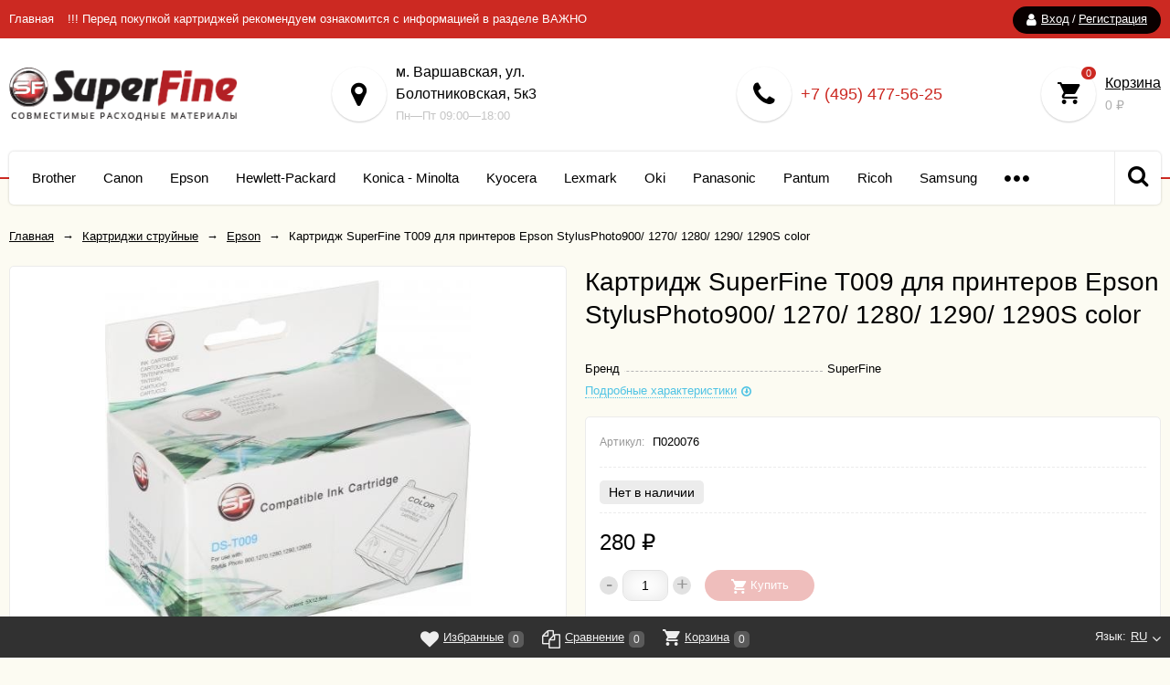

--- FILE ---
content_type: text/html; charset=utf-8
request_url: https://superfine-russia.ru/t009c/
body_size: 39411
content:
<!DOCTYPE html><html lang="ru"><head prefix="og: http://ogp.me/ns# product: http://ogp.me/ns/product#"><meta http-equiv="Content-Type" content="text/html; charset=utf-8"/><meta name="viewport" content="width=device-width, initial-scale=1" /><meta http-equiv="x-ua-compatible" content="IE=edge"><title>Купить Картридж SuperFine T009 для принтеров Epson StylusPhoto900/ 1270/ 1280/ 1290/ 1290S color по цене 280 руб. в Фирменном магазине SuperFine</title><meta name="Keywords" content="SuperFine, SF-T009C, T009C, Epson" /><meta name="Description" content="В Фирменный магазин SuperFine вы можете приобрести Картридж SuperFine T009 для принтеров Epson StylusPhoto900/ 1270/ 1280/ 1290/ 1290S color всего за 280 руб." /><link rel="shortcut icon" href="/favicon.ico"/><!-- rss --><link href="/wa-data/public/site/themes/readyshop/vendor.min.css?v2.4.33" rel="stylesheet" type="text/css"/><style>
iframe,img{max-width:100%}a img{border:0}h1 a{text-decoration:none}fieldset{border:1px solid #bbb;padding:10px;position:relative;background:#e9e9e9;margin-bottom:10px}fieldset p input[type=text],fieldset p label{width:98%}fieldset p select{width:99%}blockquote{padding:15px 20px;margin:15px 0;line-height:20px;font-size:13px;background:#f6f6f6;border:1px solid #ebebeb;border-radius:5px}blockquote cite{font-size:.9em}hr{background-color:rgba(0,0,0,.15);height:1px;border:0}.inline{display:inline!important}.inline-link{text-decoration:none!important}.inline-link b{border-bottom:1px dotted;font-weight:400;position:relative;top:-.13em}.inline-link b i{font-style:normal;position:relative;top:.13em}.small{font-size:.9em}.large{font-size:1.1em}.bold{font-weight:700}.strike{text-decoration:line-through}.highlighted{background:#ffc}.hint{color:#989898;font-size:.9em}.gray,.gray .dropdown ul,.gray:visited,.gray a,.gray a:visited,.hint:visited,.hint a,.hint a:visited{color:#888}.clear-both{clear:both}.align-left{text-align:left}.align-right{text-align:right}.shadowed{-moz-box-shadow:0 0 5px rgba(0,0,0,.3);-webkit-box-shadow:0 0 5px rgba(0,0,0,.3);box-shadow:0 0 5px rgba(0,0,0,.3)}.nowrap{white-space:nowrap}.hr{border-top:1px solid #ccc;margin-bottom:15px}.uppercase{text-transform:uppercase}.blurred{-webkit-filter:blur(5px);-moz-filter:blur(5px);-o-filter:blur(5px);-ms-filter:blur(5px);filter:blur(5px)}.userpic{border-radius:50%;background-size:auto}.staff{padding:1px 4px!important;font-size:.9em;border:1px solid #ebebeb;background:#f7f7f7;border-radius:3px;white-space:nowrap;color:#4fc3e4}ul.menu-v{margin:0;padding:0}ul.menu-v>li ul{margin:0 0 10px 20px;padding:0;font-size:13px;line-height:15px}ul.menu-v>li:last-child ul{margin-bottom:0}ul.menu-v li{list-style:none;padding:0;margin:0}ul.menu-v>li{border-bottom:1px dashed #e1e1e1;padding:5px 0}ul.menu-v>li>a{text-decoration:none}ul.menu-v>li:last-child{border-bottom:0;padding-bottom:0}ul.menu-v>li ul li{list-style:none;margin:10px 0 0;position:relative}ul.menu-v>li ul li:before{position:absolute;content:"-";line-height:1px;top:5px;left:-10px;display:inline-block;color:#4fc3e4}ul.menu-h{margin:0;padding:0}ul.menu-h li{list-style:none;display:inline-block;padding:0 10px 0 0;line-height:1.3em}ul.menu-h li a{display:inline-block;padding:13px 16px;text-decoration:none}ul.tree{list-style:none;padding-left:0}ul.tree li{border:none}ul.tree li a{padding:5px 16px;display:block;text-decoration:none}ul.tree li.selected a{background:transparent}ul.tree ul{padding-left:20px;list-style:none}ul.tree ul a{padding:3px 6px;font-size:90%}.sidebar-pages__item{margin:10px 0 0}.sidebar-pages__item.level-1{border-bottom:1px dashed #e1e1e1;padding:5px 0;margin-top:0}.sidebar-pages__item.level-1 .sidebar-pages__title{position:relative}.sidebar-pages__caret~.sidebar-pages__title{margin:0 20px 0 0}.sidebar-pages__title a{text-decoration:none}.sidebar-pages__item:last-child{border-bottom:0;padding-bottom:0}.sidebar-pages__caret{float:right;background:#f2f2f2;width:18px;height:18px;border-radius:9px;text-align:center;line-height:16px;font-size:17px;cursor:pointer;font-style:normal;margin:3px 0 0}.level-2 .sidebar-pages__caret{margin-top:0}.sidebar-pages__caret:after{font-family:FontAwesome;vertical-align:middle;content:"\f107"}.sidebar-pages__caret.selected{line-height:14px}.sidebar-pages__caret.selected:after{content:"\f106"}.sidebar-pages__subs{margin:0 0 10px 20px;padding:0;font-size:13px;line-height:15px}.sidebar-pages__subs.hide{display:none}.sidebar-pages__subs .sidebar-pages__title:before{position:absolute;content:"-";line-height:1px;top:5px;left:-10px;display:inline-block;color:#4fc3e4}.row{border-top:1px dashed #ebebeb;padding:20px 0;white-space:nowrap;word-spacing:0;font-size:0}.row:last-child{border-bottom:1px dashed #ebebeb}.row>*{word-spacing:normal;white-space:normal;font-size:13px}.row.no-border{border:none}.col{display:inline-block;vertical-align:middle}.col.w1{width:6%}.col.w2{width:12%}.col.w3{width:18%}.col.w4{width:24%}.col.w5{width:30%}.col.w6{width:36%}.col.w7{width:42%}.col.w8{width:48%}.col.w9{width:54%}.col.w10{width:60%}.col.w11{width:66%}.col.w12{width:72%}.col.w13{width:78%}.col.w14{width:84%}.col.w15{width:90%}.col.w16{width:96%}table{border-collapse:collapse;border-spacing:0}table td,table th{padding:10px;border:1px solid #ebebeb}table.not-bordered td{border:none}table.lined{margin-top:25px;width:100%;border-spacing:0;border-collapse:collapse}table.lined th{padding-left:7px;padding-right:7px}table.lined td{padding:15px 7px;border-bottom:1px solid #ddd}table.lined td.min-width{width:1%}table.lined td p{margin:0}table.lined td input.numerical{width:50px;margin-right:5px;text-align:right}table.lined tr.no-border td{border:none}table.lined tr.thin td{padding-top:13px;padding-bottom:0}table.lined tr.service td{padding-top:5px;padding-bottom:5px;padding-left:25px;font-size:.8em;color:#555}i.icon16{background-repeat:no-repeat;height:16px;width:16px;display:inline-block;text-indent:-9999px;text-decoration:none!important;background-image:url(/wa-data/public/site/themes/readyshop/img/icons.png);background-size:260px 160px}.icon16.rss{background-position:-16px 0}.icon16.facebook{background-position:-32px 0}.icon16.twitter{background-position:-48px 0}.icon16.vk{background-position:-64px 0}.icon16.gplus{background-position:-80px 0}.icon16.pinterest{background-position:-96px 0}.icon16.youtube{background-position:-112px 0}.icon16.instagram{background-position:-128px 0}.icon16.userpic20{background-position:-2px -2px;border-radius:50%;background-size:20px 20px}.icon16.color{border-radius:50%;border:1px solid rgba(0,0,0,.2);width:12px;height:12px;background-image:none}.icon16.like{background-position:0 -16px;margin-top:0}.icon16.remove{background-position:-96px -16px}.icon16.saved{background-position:-112px -16px}.icon16.stock-red{background-position:-128px -16px}.icon16.stock-yellow{background-position:-144px -16px}.icon16.stock-green{background-position:-160px -16px}.icon16.stock-transparent{background-position:-176px -16px}.icon16.checkmark{background-position:-192px -16px}.icon16.compare{background-position:-208px -16px}.icon16.compare.active{background-position:-224px -16px}.icon16.uarr{background:url(/wa-data/public/site/themes/readyshop/img/uarr.png);background-position:0 0;background-size:16px 16px}.icon16.loading{background-image:url(/wa-data/public/site/themes/readyshop/img/loading16.gif);background-position:0 0;background-size:16px 16px}.icon24.loading{background-size:24px 24px;height:24px;width:24px}.icon24.loading,.icon32.loading{background-image:url(/wa-data/public/site/themes/readyshop/img/loading.gif);display:inline-block}.icon32.loading{background-size:32px 32px;height:32px;width:32px}i.icon10{background-repeat:no-repeat;height:10px;width:10px;display:inline-block;text-indent:-9999px;background-image:url(/wa-data/public/site/themes/readyshop/img/icons.png);background-size:260px 160px}* i.icon10,i.icon10{text-decoration:none!important}* i.icon10{vertical-align:middle}.icon10.darr{background-image:url(/wa-data/public/site/themes/readyshop/img/darr.png);background-size:16px 16px}i.icon24{background-repeat:no-repeat;height:24px;width:24px;display:inline-block;text-indent:-9999px;background-image:url(/wa-data/public/site/themes/readyshop/img/icons.png);background-size:260px 160px}* i.icon16,i.icon24{text-decoration:none!important}* i.icon16{vertical-align:middle}.icon24.rss{background-position:0 -50px}.icon24.facebook{background-position:-24px -50px}.icon24.twitter{background-position:-48px -50px}.icon24.vk{background-position:-72px -50px}.icon24.instagram{background-position:-96px -50px}.icon24.youtube{background-position:-120px -50px}.icon24.pinterest{background-position:-144px -50px}.icon24.gplus{background-position:-168px -50px}html.my ul.menu-h li a{padding:5px 7px}html.my ul.menu-h li.selected a{color:#fff}html.my .sidebar{display:none}.nav-negative{display:none;padding-left:0;margin:-1px 0 0;border-bottom:1px solid #777;background:#888}.nav-negative li{list-style:none;display:block;border-top:1px solid #777}.nav-negative li a{font-size:1.2em;text-decoration:none;color:#ddd!important;display:block;padding:15px 26px 15px 16px}.nav-negative li.selected a{color:#fff!important;text-shadow:0 1px 0 #000;background:transparent;font-weight:700}.nav-negative.auth li{background:#666}.nav-negative.search{padding:0;background:#fff;height:52px}.nav-negative.search .search-wrapper{height:52px;border-radius:0;border:none}.nav-negative.search input{height:52px;font-size:1.3em;padding-left:5px;margin-top:4px;padding-right:52px}.nav-negative.search button{background-size:24px 24px;height:52px;width:52px;background-position:3px 15px}.star,.star-empty,.star-half,.star-hover{background:none!important;margin:0 1px;color:#cc2922;text-indent:0!important}.star,.star-empty.icon10,.star-half,.star-half.icon10,.star-hover.icon10,.star.icon10{font-size:14px;width:12px;height:14px}.star-empty.icon16,.star-half.icon16,.star-hover.icon16,.star.icon16{font-size:20px;width:20px;height:20px}.star-hover:before,.star:before{content:"\f005"}.star-empty:before{content:"\f006"}.star-half:before{content:"\f123"}body{background:#fcfbf2;color:#000;font-size:14px;line-height:24px}.h1,.h2,.h3,.h4,.h5,.h6,h1,h2,h3,h4,h5,h6{margin:20px 0}.h1:first-child,.h2:first-child,.h3:first-child,.h4:first-child,.h5:first-child,.h6:first-child,h1:first-child,h2:first-child,h3:first-child,h4:first-child,h5:first-child,h6:first-child{margin-top:0}.h1,.h2,h1,h2{font-weight:400}.h1,h1{font-size:36px;line-height:36px}.h2,h2{font-size:28px;line-height:28px}.h3,h3{font-size:24px;line-height:24px}.h4,h4{font-size:21px;line-height:20px}.h5,h5{font-size:18px;line-height:18px}.h6,h6{font-size:16px;line-height:16px}p{margin:0 0 15px}p:last-child{margin-bottom:0}.hidden-fixed{overflow:hidden;position:fixed;width:100%;height:100%}.link,a{color:#000;text-decoration:underline;cursor:pointer}.link.selected,.link:hover,.selected>.link,.selected>a,a.selected,a:hover{text-decoration:none;color:#cc2922}a.button:hover{color:#fff}.link-half,.link-half--act{text-decoration:none;color:#4fc3e4;border-bottom:1px dotted;line-height:14px;display:inline-block;cursor:pointer}.link-half-icon{color:#4fc3e4;margin:0 3px 0 0}.link-half--act:hover,.link-half:hover{color:#4fc3e4;border-bottom:none}.link-half--act~.icon,.link-half~.icon{color:#4fc3e4;margin:0 0 0 5px}.link-half--act{border-bottom:1px dashed}.link-half--act.icon-before,.link-half.icon-before{margin:0 0 0 20px;position:relative}.link-half--act.icon-before:before,.link-half.icon-before:before{font-size:16px;position:absolute;left:-20px;font-weight:700}.product-card_print{color:#9c9c9c}.product-card_print:before{content:"\f02f"}.selected>a,.sidebar-cats_el a:hover,.sidebar-cats li.selected>a{color:#cc2922;text-decoration:none}.jq-selectbox,.search-input,.select-list,input[type=email],input[type=number],input[type=password],input[type=phone],input[type=search],input[type=tel],input[type=text],select,textarea{padding:0 10px;box-sizing:border-box;border-radius:10px;outline:none;display:inline-block;height:37px;line-height:37px;border:1px solid #e1e1e1;box-shadow:inset 0 0 20px rgba(0,0,0,.1);background:#fff;width:100%;vertical-align:top}.jq-selectbox.disabled,.search-input.disabled,.select-list.disabled,input[type=email][disabled],input[type=number][disabled],input[type=password][disabled],input[type=search][disabled],input[type=text][disabled],select[disabled],textarea[disabled]{box-shadow:none;background:#f5f5f5}.jq-selectbox select{display:none}.select-list{position:relative}.select-list__items{display:none;position:absolute;background:#fff}.select-list__items,.select-list__items li{margin:0;padding:0;list-style:none}.select-list a{text-decoration:none}.select-list_toggle{position:relative;padding:0 17px 0 0;cursor:pointer}.jq-selectbox.sm,select.sm{height:20px;line-height:18px;background:none;padding:0 7px;width:auto}.jq-selectbox.md,select.md{height:32px;line-height:30px}.jq-selectbox__select{padding:0 15px 0 0;white-space:nowrap;overflow:hidden}.jq-selectbox__trigger{position:absolute;top:0;right:0;width:15px;height:100%}.jq-selectbox__trigger-arrow{position:absolute;top:50%;margin:-2px 0 0;right:0;width:0;height:0;border-top:5px solid #000;border-right:5px solid transparent;border-left:5px solid transparent}.inline-select a{display:inline-block;padding:0 10px;border-radius:100px;height:28px;line-height:28px;text-decoration:none;font-size:14px;white-space:nowrap;box-shadow:0 1px 2px rgba(0,0,0,.2);margin:0 10px 5px 0;color:#000}.inline-select_title{line-height:28px;display:inline-block;margin:0 10px 0 0}.inline-select a.selected{color:#fff;background:#cc2922}.inline-select a:hover{box-shadow:0 1px 2px rgba(0,0,0,.4)}.sort-asc,.sort-desc{font-style:normal}.sort-desc:after{content:"↑"}.sort-asc:after{content:"↓"}.select-list .select-list_toggle a{display:inline-block;padding-right:10px}.jq-selectbox__dropdown,.select-list__items{left:0;min-width:100%;overflow:hidden;margin:2px 0 0;box-shadow:0 1px 1px rgba(0,0,0,.2);border-radius:5px;background:#fff;z-index:2}.select-list__items{white-space:nowrap;overflow:hidden;font-size:15px}.select-list__items li{padding:0 10px;line-height:22px}.select-list__items li a{position:relative;display:inline-block;padding:0 15px 0 0}.jq-selectbox__dropdown ul{list-style:none;margin:0;padding:0 10px;color:#000;white-space:nowrap}.select-str .jq-selectbox__dropdown ul,select.select-str .jq-selectbox__dropdown ul{padding:0 3px}.search-input input[type=text]{box-shadow:none;background:none;border:none}.search-input input:-webkit-autofill,.search-input input:-webkit-autofill:focus,.search-input input:-webkit-autofill:hover{transition:background-color 5000s ease-in-out 0s}textarea{height:90px;line-height:20px;border-radius:10px;padding:8px 10px}.button,.button-link,button,input[type=button],input[type=submit]{height:37px;line-height:37px;padding:0 20px;outline:none;cursor:pointer;box-sizing:border-box;white-space:nowrap;border-radius:100px;display:inline-block;text-decoration:none;border:none;background:#cc2922;color:#fff}.button.ghost-button,input[type=button].ghost-button,input[type=submit].ghost-button{background:none;color:#fff;border:2px solid #fff;line-height:33px}button,input[type=button]:hover,input[type=submit]:hover{cursor:pointer;box-shadow:inset 0 0 50px rgba(0,0,0,.2)}input[type=button][disabled],input[type=submit][disabled]{background:#eee;color:#999;text-shadow:0 1px 1px #fff;cursor:pointer}input[type=button].small,input[type=submit].small{font-size:.9em;padding:3px 5px}input[type=button].large,input[type=submit].large{font-size:1.6em;padding:7px 10px;font-weight:700}button.gray,input[type=button].gray,input[type=submit].gray{background:#eee;color:#000}.jq-checkbox,.jq-radio{width:13px;height:13px;border:1px solid #d6d1d1;background:#fff;vertical-align:middle;margin:0 5px 1px 0;cursor:pointer;border-radius:2px;box-shadow:inset 0 0 6px rgba(0,0,0,.2)}.jq-checkbox.disabled,.jq-radio.disabled{opacity:.5;box-shadow:none;background:#ebe6e6}.jq-checkbox input,.jq-radio input{opacity:0}.jq-radio{border-radius:50%}.jq-checkbox.checked:before,.jq-radio.checked:before{position:absolute;font:normal normal normal 14px/1 FontAwesome;font-size:13px;color:#cc2922}.jq-checkbox.checked:before{font-size:11px;content:"\f00c";top:0;left:0;height:13px;line-height:13px;text-align:center;width:13px}.jq-radio.checked:before{top:0;left:0;bottom:0;right:0;margin:auto;border-radius:50%;height:5px;line-height:5px;text-align:center;width:5px;content:"";background:#cc2922}.jq-checkbox{margin-left:2px}label{cursor:pointer}.fa{vertical-align:middle}.clear-link{color:#ababab;text-decoration:none;border-bottom:1px dotted;display:inline-block;margin:0 0 0 30px;line-height:15px;position:relative}.clear-link:before{content:"\f057";font-size:16px;position:absolute;left:-17px;font-weight:700}.l-wrapper{margin:0 auto;max-width:1400px;min-width:300px;padding:0 10px}.wrapper-inner{margin-top:20px;margin-bottom:20px}.clearfix:after,.clearfix:before{content:"";display:table}.clearfix:after{clear:both}.table-cell{display:table-cell;vertical-align:middle}.w-10{width:10%}.w-13{width:13%}.w-15{width:15%}.w-18{width:18%}.w-20{width:20%}.w-24{width:24%}.w-29{width:29%}.w-30{width:30%}.w-35{width:35%}.w-40{width:40%}.w-45{width:45%}.w-50{width:50%}.w-55{width:55%}.w-60{width:60%}.w-65{width:65%}.w-70{width:70%}.w-75{width:75%}.w-80{width:80%}.w-85{width:85%}.w-90{width:90%}.w-95{width:95%}.w-100{width:100%}.float-left{float:left}.float-right{float:right}.price{font-size:18px;white-space:nowrap}.icon-after:after,.icon-before:before,.star,.star-empty,.star-half,.star-hover{font:normal normal normal 16px/1 FontAwesome;vertical-align:middle}.wa-icon.star.size-11{width:17px!important;height:14px!important}.wa-icon.star-empty svg,.wa-icon.star-half svg,.wa-icon.star svg{display:none}.compare-price{text-decoration:line-through;font-size:14px;color:#7f7f7f;white-space:nowrap}.align-center{text-align:center}.inline-block{display:inline-block}.display-block{display:block}.display_none{display:none}.display-table{display:table;width:100%}.wrapper-justify{text-align:justify;line-height:0}.wrapper-justify:after{content:"";position:relative;display:inline-block;zoom:1;width:100%;height:0}.position-relative{position:relative}.tabs,.tabs_el{margin:0;padding:0;list-style:none}.tabs{box-shadow:0 0 3px rgba(0,0,0,.4);border-radius:5px;padding:0 40px;margin:0 0 15px}.tabs,.tabs_el{display:inline-block}.tabs_el{margin:0 40px 0 0;font-weight:700;cursor:pointer;box-sizing:border-box;height:44px;line-height:44px}.tabs_el:last-child{margin-right:0}.tabs_el:hover{color:#cc2922}.tabs_el.selected{border-bottom:3px solid #cc2922}.tab-content_el{display:none}.tab-content_el.selected{display:block}.pages{margin:0 0 15px;padding:0}.pages li{list-style:none;display:inline-block;padding:0 15px 0 0;margin:0 15px 0 0;position:relative}.pages li:after{content:"\f111";position:absolute;right:-3px;top:6px;font:normal normal normal 8px/14px FontAwesome;vertical-align:middle;color:#4fc3e4}.pages li:last-child{margin-right:0;padding-right:0}.pages li:last-child:after{content:""}.accounts-pages .pages{float:right}@media (max-width:1000px){.accounts-pages .pages{float:none}}.reviews ul li .review-form{margin-top:30px}.reviews ul .new{background:#f6fff9}.reviews ul.menu-h.auth-type li{padding:0 10px 0 0;margin:0}ul.menu-h.auth-type li a{padding:5px 6px}.reviews ul.menu-h.auth-type li a img{top:0}.write-review{margin:0 0 20px}.review{background:#fff;border-radius:10px;border:1px solid #ebebeb;padding:20px 30px;position:relative;margin:30px 0 0}.review_icon{position:absolute;width:45px;height:45px;border-radius:50%;background:#fff;color:#4fc3e4;box-shadow:0 1px 2px rgba(0,0,0,.2);top:-20px;left:-20px;text-align:center;line-height:40px;font-size:20px}.review_icon:before{content:"\f086"}.reviews-branch .reviews-branch .review_icon:before{content:"\f112"}.review .summary{font-size:.9em;text-align:right;float:right;line-height:16px}.review h6{font-size:1.1em;margin:0 0 10px}.review .summary .date{color:#aaa;margin:0 0 0 10px}.review .summary .staff{margin:0 0 0 10px}.review p{margin:0 0 10px;line-height:1.3em}.review_rate{float:right}.review_name{margin:0 70px 0 0;display:block}.review .actions{float:left;line-height:16px}.review .actions a{padding:0!important}.reviews ul{list-style:none;padding:0;margin:0 0 0 20px}.col-1 .reviews ul{margin-left:0}.reviews ul ul{margin-left:40px}.reviews ul ul li{margin-top:15px}.reviews textarea{height:100px;min-height:100px;margin-top:0}.review-form{background:#fff;padding:20px;border-radius:15px;box-shadow:0 0 5px rgba(0,0,0,.3);max-width:500px}.review-form h4{margin:0 0 20px;font-weight:400}.review-form-fields p{margin:0 0 10px}.review-form-fields p.review-field a{display:inline;padding:0}.review-form-fields label{display:block}.review-form textarea{min-height:100px}.review-form .userpic{width:20px;height:20px;display:inline-block;margin-right:5px;border-radius:50%;vertical-align:middle}.review-form ul.menu-h.auth-type li a img{float:left;margin-right:3px;position:relative;top:2px}.review-form ul.menu-h.auth-type{margin:0 0 20px;background:#f3f3f3;border-radius:10px;padding:10px}.review-form label{display:block}.review-field--rate .rate,.review-field--rate label{display:inline-block;margin:0 10px 0 0}.review-submit{margin:20px 0 0}.review-submit .save{margin:0 10px 0 0}.review-field--user{display:inline-block;margin:0 15px 0 0}@media (max-width:700px){.review .actions,.review .summary{float:none;text-align:right}.review .summary{margin:10px 0 0;text-align:left}.review_icon{width:35px;height:35px;line-height:30px;top:-15px;left:-15px}.reviews ul{margin-left:10px}.reviews ul ul{margin-left:30px}.review{padding:12px 17px;margin:20px 0 0}.product-related_title{font-size:20px;line-height:22px;margin-bottom:15px}}.wa-auth-adapters br{display:none}.wa-auth-adapters ul{padding:0;min-height:16px;margin:0}.wa-auth-adapters ul li{list-style:none;display:inline-block;padding:0 15px 0 0}.wa-auth-adapters ul li a,.wa-auth-adapters ul li span{display:block}.wa-auth-adapters ul li a img,.wa-auth-adapters ul li span img{position:relative;top:4px;margin-right:3px}.wa-auth-adapters p{color:#888;font-size:.9em}.wa-auth-adapters.wa-connect{margin-top:20px}@media (max-width:500px){.wa-auth-adapters ul li{padding:0 8px 0 0}}.wa-form{max-width:400px;font-size:13px}.wa-form .wa-field{margin:0 0 15px}.wa-form .wa-field img{vertical-align:middle}.wa-field-photo input[name=photo_file]{margin-top:10px}.wa-field-sex .wa-value label{margin:0 10px 0 0}.wa-form .wa-field.wa-separator{height:10px}.wa-form .wa-field .wa-value input.wa-error{border:1px solid red}.wa-form .wa-field .wa-value .wa-error-msg{font-size:.9em;color:red;display:block}.wa-form .wa-field .wa-value input.wa-captcha-input{width:100px;min-width:0}.wa-form .wa-field .wa-value .wa-captcha img{margin-left:0}.wa-form .wa-field .wa-value.wa-submit{margin-top:10px}.wa-form .wa-field .wa-value p i.icon16{float:left;left:-20px;margin-top:2px;position:absolute}.wa-form .wa-field .wa-value p input{display:block;margin-bottom:2px}.wa-form .wa-field .wa-value p input[type=checkbox],.wa-form .wa-field .wa-value p input[type=radio]{display:inline}.wa-form .wa-field.wa-required .wa-name:after,.wa-form .wa-field .wa-value p .field.wa-required span:after{content:" *";color:#faa}.wa-signup-form .wa-form .wa-field.wa-field-email{margin-top:20px}.wa-form .wa-field .wa-value p span{color:#777;font-size:.9em;display:block}.wa-forgotpassword-form-wrapper input[type=email],.wa-forgotpassword-form-wrapper input[type=password],.wa-forgotpassword-form-wrapper input[type=text]{padding:0 10px!important}.wa-forgotpassword-button input[type=button],.wa-forgotpassword-button input[type=submit]{background:#cc2922!important;color:#fff!important}.wa-forgotpassword-form-wrapper input:focus,.wa-forgotpassword-form-wrapper select:focus,.wa-forgotpassword-form-wrapper textarea:focus{border-color:#4fc3e4!important}@media (max-width:450px){.wa-forgotpassword-button,.wa-forgotpassword-form-wrapper input[type=text]{margin:10px 0}}.wa-signup-form-wrapper input[type=email],.wa-signup-form-wrapper input[type=password],.wa-signup-form-wrapper input[type=text],.wa-signup-form-wrapper select,.wa-signup-form-wrapper textarea{width:100%!important;padding:0 10px!important;max-width:400px!important}.wa-login-form-wrapper input[type=email],.wa-login-form-wrapper input[type=password],.wa-login-form-wrapper input[type=text]{width:100%!important;padding:0 10px!important;max-width:450px!important;margin-right:0!important}.wa-login-forgotpassword-url{display:inline-block}.wa-login-form-wrapper .wa-field .wa-value,.wa-set-password-form-wrapper .wa-value{width:100%!important;max-width:450px!important}.wa-set-password-form-wrapper .wa-field{margin:0 0 15px}.wa-set-password-form-wrapper .wa-login-url{margin-top:10px}.wa-login-form-wrapper input:focus,.wa-login-form-wrapper select:focus,.wa-login-form-wrapper textarea:focus{border-color:#b1b1b1!important}@media (max-width:500px){.wa-auth-adapters ul li{padding:0 10px 0 0}}.wa-field-birthday .jq-selectbox,.wa-field-birthday input[type=text],.wa-field-birthday select{width:120px!important;margin:0 20px 0 0;vertical-align:top}@media (max-width:400px){.wa-field-birthday .jq-selectbox,.wa-field-birthday input[type=text],.wa-field-birthday select{width:90px!important;margin:0 5px 0 0;vertical-align:top}}.checkout-options .wa-form input,.checkout-options .wa-form select,.checkout-options .wa-form textarea{max-width:400px;display:block}.wa-captcha{padding:7px 0 10px}.wa-captcha p{margin:0}.wa-captcha strong{font-size:1.2em}.wa-captcha p img{vertical-align:top;display:inline-block}.wa-captcha .wa-captcha-refresh{font-size:.8em;text-decoration:underline;color:#aaa}.wa-captcha .wa-captcha-input{display:inline-block!important;width:100px;vertical-align:top}.wa-captcha .errormsg{display:block;margin-left:0}input.error,textarea.error{border:1px solid red}.errormsg{color:red;display:block;font-style:normal;font-size:13px}.right-sidebar{float:right;width:245px}.left-sidebar{float:left;width:245px}.with-right-sidebar{margin-right:275px}.with-left-sidebar{margin-left:275px}.content-wrap{background:#fff;border:1px solid #ebebeb;padding:20px;border-radius:10px;min-height:500px}.section-head{font-size:20px;border-bottom:1px solid #ddd;padding:0 0 10px;position:relative;margin:0 0 20px}.aside-section-glassy .section-head,.aside-section .section-head{margin-bottom:10px;padding:0 0 5px;font-size:17px}.aside-section{padding:20px;background:#fff;border-radius:10px;border:1px solid #ebebeb}.aside-section,.aside-section-glassy{margin:0 0 30px}.aside-section:last-child{margin-bottom:0}@media print{.sidebars-outer{display:none}}@media (max-width:1300px){.cols-3 .left-sidebar,.cols-3 .right-sidebar{float:none}.cols-3 .sidebars-outer{float:left}.cols-3 .with-right-sidebar{margin-right:0}}.section-head--mobile_icon{display:none}@media (max-width:1050px){.cols-3 .sidebars-outer,.left-sidebar,.right-sidebar,.sidebars-outer{float:none;width:auto}.sidear-mobile{margin-bottom:10px}.with-left-sidebar,.with-right-sidebar{margin-right:0;margin-left:0}.aside-section--cats,.aside-section--compare,.aside-section--lastview,.aside-section--mobile-hide,.aside-section--news,.aside-section--photos,.aside-section--plugin,.aside-section--tags,.aside-section .section-body--mobile,.sidebar-photos{display:none}.aside-section.open .section-body--mobile{display:block}.aside-section .section-head--mobile{border-bottom:none;margin-bottom:0;padding:0;font-weight:700;cursor:pointer}.aside-section.open .section-head--mobile{padding-bottom:10px;border-bottom:1px dashed #e1e1e1}.aside-section .section-head--mobile:after{display:none}.section-head--mobile_icon{background:#cc2922;width:32px;height:32px;border-radius:10px;color:#fff;line-height:30px;text-align:center;display:inline-block;margin:0 8px 0 0}.section-head--mobile_icon:after{content:"\f0c9";font-size:20px;margin:0 0 1px;display:inline-block}.aside-section--filter .section-head--mobile_icon:after{content:"\f0b0"}.aside-section.open .section-head--mobile_icon:after{content:"\f00d"}.aside-section{padding:10px}.content-wrap{min-height:0}}.content-cols{margin-top:20px}.section-head--inline{display:inline-block}.section-head-outer{border-bottom:1px solid #ddd;margin:0 0 20px}.section-head-outer .section-head{border-bottom:none;display:inline-block;margin:0}.section-head:after{content:"";position:absolute;bottom:-3px;width:40px;height:3px;background:#cc2922;left:0}.align-center .section-head:after{right:0;margin:auto}.section-head-outer .section-head:after{width:100%}.badge{position:absolute;top:15px;left:0;line-height:1;font-size:14px;color:#fff;background:#cc2922;padding:5px 0 5px 15px}.badge:after{content:"";border:6px solid transparent;border-left:12px solid #cc2922;border-bottom:12px solid #cc2922;border-top:12px solid #cc2922;top:0;position:absolute;left:100%}.badge.low-price{background:#cc49a7}.badge.low-price:after{border-left:6px solid #cc49a7;border-top:12px solid #cc49a7;border-bottom:12px solid #cc49a7}.badge.new{background:#11eb88}.badge.new:after{border-left:6px solid #11eb88;border-top:12px solid #11eb88;border-bottom:12px solid #11eb88}.badge.bestseller{background:#3fcaf6}.badge.bestseller:after{border-left:6px solid #3fcaf6;border-top:12px solid #3fcaf6;border-bottom:12px solid #3fcaf6}.rating{display:inline-block;color:#cc2922;font-size:14px}.drop-down-link,.drop-down-outer{position:relative}.drop-down-link{text-decoration:underline;padding:0 15px 0 0;cursor:pointer}.drop-down-link:after{content:"\f107";font:normal normal normal 16px/1 FontAwesome;vertical-align:middle;position:absolute;right:0;top:2px;bottom:0;margin:auto}.drop-down-link.open:after{content:"\f106"}.drop-down-wrap{position:absolute;top:100%;display:none;background:#fff;color:#000;border-radius:5px;box-shadow:0 0 5px rgba(0,0,0,.3);right:0;min-width:100%}.drop-down-wrap .link,.drop-down-wrap a{color:#000}.popup-content{background:#fff;padding:20px;max-width:500px;width:100%;margin:15px auto;position:relative;border-radius:10px;box-sizing:border-box}@media (max-width:500px){.popup-content h1{font-size:28px;line-height:28px}}.mfp-close{width:35px;height:35px;line-height:35px}button.mfp-arrow:hover,button.mfp-close:hover{background:none;box-shadow:none}.mfp-preloader{font-size:0;height:32px}.mfp-preloader:before{font:normal normal normal 36px/1 FontAwesome;content:"\f110"}.form--mini{max-width:500px}.header-menu{background:#cc2922;height:42px;line-height:42px;color:#fff;position:relative;font-size:13px;z-index:4}@media print{.header-menu{display:none}}.header-auth_icon{margin:0 5px 0 0;font-size:15px}.header-auth_del{margin:0 3px}.header-auth{background:#090000;border-radius:100px;padding:0 15px;height:30px;line-height:28px;margin:6px 0 0;display:inline-block}.header-auth .userpic20{margin:0 5px 2px 0}.header-auth,.header-auth a,.header-menu_left,.header-menu_left .link,.header-menu_left a{color:#fff;text-decoration:none}.header-auth a{text-decoration:underline}.header-menu_right{float:right;width:300px;text-align:right}.header-menu_left{margin:0 280px 0 0}.header-nav-btn{display:none;cursor:pointer;vertical-align:middle;background:#000;border-radius:10px;width:33px;height:33px;text-align:center;line-height:31px;margin:0 0 2px}.header-nav-btn:before{font-size:21px;content:"\f0c9";display:inline-block}.header-nav-btn.show:before{content:"\f00d"}.header-nav{white-space:nowrap;word-spacing:0;font-size:0}.header-nav>ul{margin:0;padding:0;list-style:none}.header-nav>ul>li{display:inline-block;margin:0 15px 0 0;position:relative;vertical-align:top;font-size:13px;white-space:normal}.header-nav-else.hide,.header-nav>ul>li.hide{display:none}.header-nav-else .icon{font-size:7px;margin:0 3px 0 0}.header-nav-else .icon:last-child{margin:0}.header-nav-sub{display:none}@media (min-width:500px){.header-nav>ul>li.open:after{content:"";border:5px solid transparent;border-bottom:5px solid #000;position:absolute;left:50%;bottom:3px;margin:0 0 0 -5px}.header-nav>ul>li.selected>a,.header-nav>ul>li>.link:hover,.header-nav>ul>li>a:hover{border-bottom:3px solid #090000;height:39px;display:inline-block}.header-nav-sub{position:absolute;width:190px;background:#fff;top:100%;left:0;box-shadow:0 0 5px rgba(0,0,0,.3);line-height:16px;border-radius:0 0 5px 5px;border-top:3px solid #000;overflow:hidden;margin-top:-3px}.header-nav>ul>li:last-child .header-nav-sub{right:0;left:auto}.header-nav-sub>ul{margin:0;padding:5px 0 8px;list-style:none;position:relative}.header-nav-sub>ul>li{padding:5px 10px;margin:0}.header-nav-sub a{color:#000;text-decoration:underline}.header-nav-sub a:hover,.header-nav-sub li.selected>a{color:#cc2922;text-decoration:none}}@media (max-width:499px){.header-menu{height:auto}.header-nav-btn{display:inline-block}.header-nav{display:none;line-height:16px}.header-nav.show{display:block}.header-nav>ul>li,.header-nav>ul>li.hide{display:block;padding:0 10px;margin:0;border-bottom:2px solid #fff;position:relative}.header-nav>ul>li>a{border-bottom:none;display:block;height:auto;padding:10px 0;margin:0 30px 0 0}.header-nav-sub a:hover,.header-nav-sub li.selected>a,.header-nav>ul>li.selected>a,.header-nav>ul>li>a:hover{color:#cc2922;text-decoration:none}.header-nav a{color:#000}.header-nav>ul>li.header-nav-else{display:none}.header-menu_left{margin:0}.header-menu_right{width:auto}.header-nav{margin:0 -10px;background:#fcfbf2;border-bottom:2px solid #cc2922}.nav-caret{position:absolute;right:10px;top:3px;display:block}.nav-caret:before{content:"\f055";font-size:29px;color:#dedede}.nav-caret.open:before{content:"\f056"}.header-nav>ul>li.open .header-nav-sub{display:block}.header-nav-sub{position:static;margin:-10px 0 0 20px;width:auto;padding:5px 0}.header-nav-sub .br-top-bs-color{border:none}.header-nav-sub>ul{box-shadow:none;margin:0;padding:0;list-style:none}.header-nav-sub>ul:before{display:none}.header-nav-sub>ul>li{border-bottom:none}.header-nav-sub>ul>li a:before{content:"-";margin:0 10px 0 0;color:#cc2922}.header-nav-sub a{padding:8px 0;display:block}}.header{padding:0 0 30px;background:#fff;border-bottom:2px solid #cc2922}.header .l-wrapper{white-space:nowrap;word-spacing:0;font-size:0}.header .l-wrapper>*{font-size:14px;word-spacing:normal;white-space:normal}.header_logo{width:25%;padding:0 2% 0 0;vertical-align:middle}.header_logo img{max-width:250px;max-height:100%;vertical-align:middle}.header_logo a{text-decoration:none;font-weight:700;font-size:35px;color:#cc2922}.header_item{text-align:right;width:26%;padding:0 0 0 1%;vertical-align:middle;margin:25px 0}.header_logo{margin:0}.header_item--cart{width:18%}.header_item .inline-block{vertical-align:middle}.header-icon-bg{background:#fff;width:60px;height:60px;text-align:center;line-height:58px;border-radius:50%;box-shadow:0 1px 2px rgba(0,0,0,.2);position:relative;display:inline-block}.header-icon-bg .icon{font-size:30px;vertical-align:middle}.header-phone{color:#cc2922;font-size:18px}.header-phone a{color:#cc2922;text-decoration:none;border-bottom:1px dotted;line-height:20px;display:inline-block}.header-phone-order{cursor:pointer;border-bottom:1px dashed;line-height:16px;display:inline-block}@media (max-width:1100px){.header_logo img{max-width:230px}}@media (max-width:1000px){.header_logo img{max-width:200px}.header_item--cart{display:none}.header_logo{width:28%}.header_item{width:34%}}@media (max-width:750px){.header_item--address{display:none}.header_logo{width:33%}.header_item{width:64%;margin:0}.header{padding:10px 0 40px}}@media (max-width:500px){.header_item{display:none}.header_item--contacts,.header_logo{display:block;width:100%;text-align:center;padding:0}.header_logo{margin:0 0 10px;height:auto;line-height:1}.header-icon-bg{width:30px;height:30px;line-height:30px}.header-icon-bg .icon{font-size:20px}.header_item-content{line-height:18px}}.header_item-content{display:table-cell;vertical-align:middle;text-align:left;padding:0 0 0 10px}.header_cart-count{display:block;position:absolute;height:14px;padding:0 5px;border-radius:100px;background:#cc2922;font-size:11px;color:#fff;line-height:14px;text-align:center;top:0;right:0}.header_cart-title{font-size:16px}.header_cart-total{color:#afafaf}.header_products-count{background:#afafaf;color:#fff;margin:0 0 0 4px;padding:0 5px;height:14px;font-size:11px;line-height:14px;display:inline-block;border-radius:5px;vertical-align:middle}.header_products-item{text-align:left;font-size:13px;margin:0 0 5px}.header_products-item:last-child{margin:0}.header_products-item .icon{margin:0 5px 0 0;font-size:16px}.header-address{font-size:16px}.header-address_open-map{text-decoration:none;border-bottom:1px dashed;outline:none;line-height:18px;display:inline-block}.header-phone-time{color:#c5c5c5;font-size:13px}.catalog-nav{background:#fff;box-shadow:0 0 3px rgba(0,0,0,.2);border-radius:5px;margin:-30px 0 0}@media print{.catalog-nav{display:none}}.categories-menu_caret{float:right;font-size:13px;cursor:pointer;color:#ebebed;width:20px;height:28px;text-align:center;line-height:28px;display:none}.categories-menu_caret:after{content:"\f105";font-size:20px}@media (min-width:1001px){.catalog-nav{height:58px;line-height:58px}.categories-menu{margin:0 5% 0 0;padding:0 10px}.categories-menu>ul{margin:0;padding:0;list-style:none;white-space:nowrap;word-spacing:0;font-size:0;overflow:hidden}.categories-menu_item{padding:0 15px;font-size:15px;vertical-align:top}.categories-menu_item,.categories-menu_item>.categories-menu_name{display:inline-block;text-decoration:none}.categories-menu_item.selected>.categories-menu_name,.categories-menu_item:hover>.categories-menu_name{border-bottom:3px solid #cc2922;height:55px}.categories-menu_item.selected>a,.categories-menu_item:hover>a{color:#cc2922}.categories-menu_item--else{font-size:8px;word-spacing:5px;cursor:pointer}.categories-menu_item.hide{display:none}.categories-menu_item--else .icon{margin:0 3px 0 0}.categories-menu_item--else .icon:last-child{margin:0}.bg-categories-submenu{position:relative;height:31px;z-index:3}.categories-menu>ul>.categories-menu_item>.cat-submenu-wrap{position:absolute;left:0;right:0;top:26px;display:none;padding:5px 0 0}.categories-menu--dropdown>ul>.categories-menu_item>.cat-submenu-wrap{left:15px}.cat-submenu-bg{background:#fff;box-shadow:0 2px 1px rgba(0,0,0,.1)}.cat-submenu-bg .cat-submenu-bg{background:none;box-shadow:none}.cat-submenu{padding:10px 0;list-style:none;white-space:normal;line-height:24px;font-size:0}.categories-menu--disclosed .cat-submenu .cat-submenu{margin:10px 0;padding:0;line-height:15px}.cat-submenu .cat-submenu .cat-submenu{display:none}.cat-submenu>.categories-menu_item{display:inline-block;width:20%;padding:0 10px;font-weight:700;box-sizing:border-box;vertical-align:top;margin:10px 0;line-height:18px}.categories-menu_image{display:none}.cat-submenu .categories-menu_image{display:block}.categories-menu--closed .cat-submenu .categories-menu_item{text-align:center;margin-bottom:25px}.categories-menu--closed .cat-submenu-wrap .cat-submenu-wrap{display:none}.categories-menu--closed .categories-menu_name{min-height:30px;display:block;margin:0 0 7px}.categories-menu--closed .categories-menu_image{height:120px;line-height:120px;width:120px;margin:0 auto;border:1px solid #ebebeb;border-radius:10px;overflow:hidden;font-size:0}.categories-menu--closed .categories-menu_image img{max-width:100%;max-height:100%;vertical-align:middle}.categories-menu--dropdown .categories-menu_item{position:relative}.categories-menu--dropdown .categories-menu_item .categories-menu_item{width:100%;display:block}.categories-menu--dropdown .cat-submenu-wrap{width:250px;padding-top:4px!important;right:auto}.categories-menu--dropdown .cat-submenu-wrap.to-left{left:auto!important;right:0!important}.categories-menu--dropdown>ul>.categories-menu_item>.cat-submenu-wrap.to-left{right:15px!important}.categories-menu--dropdown .cat-submenu-wrap .cat-submenu-wrap.to-left{right:100%!important}.categories-menu--dropdown>ul>.categories-menu_item>.cat-submenu-wrap{top:55px}.categories-menu--dropdown .cat-submenu-wrap .cat-submenu-wrap{position:absolute;left:100%;top:0;display:none;padding-top:0!important}.categories-menu--dropdown .cat-submenu{padding:5px 0;background:#fff;box-shadow:0 1px 3px rgba(0,0,0,.2);border-radius:0 0 5px 5px}.categories-menu--dropdown .cat-submenu .cat-submenu{border-radius:5px}.categories-menu--dropdown .cat-submenu>.categories-menu_item{font-weight:400;font-size:14px}.categories-menu--dropdown .cat-submenu>.categories-menu_item.selected,.categories-menu--dropdown .cat-submenu>.categories-menu_item:hover{background:#fafafa}.categories-menu--dropdown .cat-submenu .categories-menu_item a{text-decoration:none!important}.categories-menu--dropdown .cat-submenu .cat-submenu>.categories-menu_item,.categories-menu--dropdown .cat-submenu .categories-menu_item{padding:3px 10px;line-height:18px;margin:0;display:block}.categories-menu--dropdown .cat-submenu .categories-menu_name{display:block;white-space:nowrap}.categories-menu--dropdown .cat-submenu .categories-menu_caret~.categories-menu_name{margin:0 20px 0 0}.categories-menu--dropdown .cat-submenu .categories-menu_title{padding:5px 0;display:inline-block;white-space:normal;vertical-align:middle}.categories-menu--dropdown .cat-submenu .categories-menu_caret{display:block}.categories-menu--dropdown .cat-submenu .cat-submenu .categories-menu_caret{display:none}.cat-submenu .cat-submenu>.categories-menu_item{font-weight:400;display:block;width:100%;margin:0;padding:4px 0}.cat-submenu .cat-submenu>.categories-menu_item a{text-decoration:underline;white-space:normal}}@media (max-width:1200px) and (min-width:1001px){.cat-submenu>.categories-menu_item{width:25%}}.categories-menu-btn{display:none;margin:0 0 0 15px;font-size:18px;font-weight:700;height:58px;line-height:58px}.categories-menu-btn_icon{background:#cc2922;width:32px;height:32px;border-radius:10px;color:#fff;line-height:30px;text-align:center;display:inline-block;margin:0 8px 0 0}.categories-menu_icon{width:20px;height:20px;vertical-align:middle;margin:0 5px 0 0;display:inline-block;line-height:20px}.categories-menu_icon img{max-width:100%;max-height:100%}.cat-submenu .categories-menu_icon{display:none!important}.categories-menu-btn_icon:before{content:"\f0c9";font-size:22px;display:inline-block}.categories-menu-btn.show .categories-menu-btn_icon:before{content:"\f00d";font-size:24px}@media (max-width:1000px){.categories-menu{display:none;border-top:1px solid #ebebeb}.categories-menu.show{display:block;border-radius:0 0 15px 15px;overflow:hidden}.categories-menu-btn{display:inline-block}.categories-menu_image,.categories-menu_item--else{display:none}.categories-menu li,.categories-menu ul{margin:0;padding:0;list-style:none}.categories-menu>ul>li{border-bottom:1px solid #ebebeb}.categories-menu .categories-menu_name{display:block;padding:5px 15px;text-decoration:none}.categories-menu_caret~.categories-menu_name{margin:0 40px 0 0;padding-right:0}.categories-menu_caret{float:right;width:34px;height:34px;display:block;line-height:34px;cursor:pointer;margin:0 5px 0 0}.categories-menu_caret:after{content:"\f055";font-size:29px}.cat-submenu-wrap{display:none;background:#f5f5f5}.cat-submenu-wrap .categories-menu_item{border-top:1px solid #fff}.cat-submenu-wrap .categories-menu_item .categories-menu_name{margin-left:15px}.cat-submenu-wrap .cat-submenu-wrap .categories-menu_item .categories-menu_name{margin-left:30px}.categories-menu_item.open>.categories-menu_caret:after{content:"\f056";color:#dedede}.categories-menu_item.open>.cat-submenu-wrap{display:block}.cat-submenu .categories-menu_icon{display:none}}.cat-submenu .cat-submenu.l-wrapper{min-width:0}.cat-submenu .categories-menu_item.selected>.categories-menu_name,.cat-submenu .categories-menu_item:hover>.categories-menu_name{border-bottom:none;height:auto}.catalog-nav_search{float:right;line-height:50px;position:relative}.catalog-nav_search-outer{position:relative;z-index:2}.header-nav-search_form{position:absolute;right:20px;top:58px;width:500px;background:#fff;padding:15px;box-shadow:0 1px 2px rgba(0,0,0,.2);border-radius:0 0 15px 15px;display:none;margin:1px 0 0;line-height:1}.search-auto-result{position:absolute;z-index:100;right:8px;left:8px;margin:-1px 0 0}.auto-search{background:#fff;color:#4d4d4d;box-shadow:0 1px 5px rgba(0,0,0,.2);border-radius:0 0 15px 15px}.auto-search-all{width:200px;margin:0 auto;padding:0 0 10px}@media (max-width:1000px){.header-nav-search_form{width:auto;box-sizing:border-box;right:10px;left:10px}}.catalog-nav_search-btn{cursor:pointer;display:inline-block;width:50px;text-align:center;border-left:1px solid #ebebeb;height:58px}.catalog-nav_search-btn:before{font-size:24px;content:"\f002"}.catalog-nav_search-btn.open:before{content:"\f00d"}.search-input{position:relative;padding-right:35px}.search-input .btn{position:absolute;right:10px;top:5px;cursor:pointer;font-size:23px}.search-input input[type=text]{margin:0 30px 0 0}.homepage-wrap{padding:30px 0}.homepage-wrap--no-padding{padding:0}.homepage-wrap:nth-child(2n){background:#fff}.homepage-wrap--promos{padding:20px 0}.bx-pager{text-align:center;position:absolute;bottom:15px;width:100%;right:0;left:0}.owl-dots{margin:30px 0 0;text-align:center}.bx-pager-item,.owl-dot{display:inline-block;margin:0 7px}.bx-pager-item>a,.owl-dot>span{line-height:7px;height:7px;display:inline-block;background:#fff;box-shadow:0 1px 2px rgba(0,0,0,.2);width:40px;border-radius:10px;text-indent:-9999px}.bx-pager-item>a.active,.owl-dot.active>span{background:#cc2922}.bx-next,.bx-prev{text-decoration:none;position:absolute;top:50%;left:3%;margin:-25px 0 0;width:46px;height:46px;text-align:center;border-radius:50%;color:#cc2922;box-shadow:0 1px 2px rgba(0,0,0,.2);background:hsla(0,0%,100%,.5)}.bx-next{left:auto;right:3%}.bx-next:after,.bx-prev:after{font:normal normal normal 22px/49px FontAwesome}.bx-prev:after{content:"\f053";margin:0 2px 0 0}.bx-next:after{content:"\f054";margin:0 0 0 3px}.make-order{padding:25px 35px 35px;width:330px;float:left;background:hsla(0,0%,73%,.2);border:1px solid #e0e0e0}.make-order_list{padding:0;margin:0;list-style:none;position:relative}.make-order_list:before{position:absolute;content:"";left:35px;top:35px;bottom:35px;width:1px;background:#cc2922;z-index:1}.make-order_el{margin:0 0 20px;position:relative;z-index:2}.make-order_el:last-child{margin:0}.make-order_el-left{width:70px;padding:0 20px 0 0}.make-order_el-left,.make-order_el-right{display:table-cell;vertical-align:middle}.make-order_step{width:70px;height:70px;text-align:center;line-height:70px;font-size:26px;color:#cc2922;display:inline-block;background:#fff;border-radius:50%;box-shadow:0 1px 2px rgba(0,0,0,.2)}.make-order_step-title{font-size:16px;font-weight:700;margin:0 0 5px}.make-order_step-text{line-height:1.2;font-size:14px;color:#8a8a8a}.make-order~.homepage-about{margin:0 0 0 440px}@media (max-width:1000px){.make-order{float:none;margin:0 auto}.make-order~.homepage-about{margin-left:0;margin-top:30px}}@media (max-width:500px){.make-order{width:auto;padding:15px 25px 25px}.make-order_list:before{left:25px;top:25px;bottom:25px}.make-order_step{width:50px;height:50px;line-height:50px;font-size:24px}.make-order_el-left{width:50px}}.homepage-news-outer{padding:40px 0;background:#b41c15;background:-moz-linear-gradient(to right,#b41c15 0,#8c1bb1 100%);background:-webkit-linear-gradient(90deg,#b41c15 0,#8c1bb1);background:-o-linear-gradient(to right,#b41c15 0,#8c1bb1 100%);background:-ms-linear-gradient(to right,#b41c15 0,#8c1bb1 100%);background:linear-gradient(90deg,#b41c15 0,#8c1bb1)}.homepage-news_head{font-size:30px;color:#fff;text-align:center;margin:0 0 40px}.homepage-news_more{text-align:center}.homepage-news_more a{border:2px solid #fff;border-radius:100px;height:40px;line-height:40px;display:inline-block;padding:0 25px;color:#fff;text-decoration:none}.homepage-news{margin:0 0 30px;padding:0;list-style:none}.homepage-news_el{width:31%;background:#fff;padding:15px;box-sizing:border-box;border-radius:15px;line-height:1.2;display:inline-block;text-align:left;vertical-align:top}.homepage-news_el-date{background:#4fc3e4;font-size:11px;height:24px;line-height:24px;border-radius:0 100px 100px 0;float:left;text-align:center;padding:0 10px;margin:0 0 0 -15px;color:#fff}.homepage-news_el-title{margin:0 0 0 106px;display:block;font-size:15px;font-weight:700}.news-preview_el-image{width:100px;height:76px;float:left;margin:0 10px 0 0}.news-preview_el-image img{max-width:100%;max-height:100%;border-radius:10px}.homepage-news_el-head{margin:0 0 5px;height:50px}.homepage-news_el-text{font-size:14px;margin:0 0 5px;min-height:80px}.homepage-news_el-comments{float:left;font-size:14px;color:#afafaf;line-height:23px}.homepage-news_el-comments .icon{font-size:16px;margin:0 3px 4px 0;vertical-align:middle}.homepage-news_el-more{float:right}.post_more{font-size:14px;color:#cc2922;text-decoration:none;border:1px solid #cc2922;height:21px;line-height:21px;border-radius:100px;padding:0 20px}.homepage-news--count-2 .homepage-news_el{width:48%}@media (max-width:1100px){.homepage-news_el{width:48%}.homepage-news--count-3 .homepage-news_el:first-child{width:100%;margin-bottom:30px}.homepage-news--count-3 .homepage-news_el:first-child .homepage-news_el-text{height:auto;margin:0 0 10px}}@media (max-width:600px){.homepage-news_el{width:100%!important;margin-bottom:30px}.homepage-news_el:last-child{margin-bottom:0}.homepage-news_el-text{height:auto;min-height:0}.homepage-news_el-head{height:auto;margin:0 0 10px}}.sidebar-news{margin:0 0 10px;padding:0;list-style:none}.sidebar-new{padding:10px 0;border-bottom:1px dashed #e1e1e1;line-height:1.3}.sidebar-new:last-child{border-bottom:none}.sidebar-new_bottom{margin:10px 0 0;font-size:12px}.sidebar-new_date{color:#999;float:left}.sidebar-new_more{float:right;text-decoration:none;color:#4fc3e4}a.sidebar-new_more:hover{color:#4fc3e4;text-decoration:underline}.sidebar-new_more .icon{margin:0 0 0 5px;vertical-align:top}.footer{background:#000;padding:30px 0 70px}.footer,.footer a{color:#fff}.footer_cols{word-spacing:0;font-size:0}.footer_col{width:25%;padding:0 10px 20px 0;box-sizing:border-box;font-size:13px;word-spacing:normal;display:inline-block;vertical-align:top}.footer_col-title{font-size:24px;margin:0 0 15px}@media (max-width:900px){.footer_col{width:50%;margin:0 0 20px}.footer_col-title{margin-bottom:0}}@media (max-width:500px){.footer_col{width:100%;padding-right:0}.footer_col:last-child{margin-bottom:0}}.footer_menu,.footer_payments,.footer_social{margin:0;padding:0;list-style:none}.footer_payments img{border-radius:4px;max-height:28px}.footer_menu li{margin:0;padding:5px 0;line-height:14px}.footer_payments,.footer_social{margin:15px 0 0;font-size:30px}.footer_payments li,.footer_social li{margin:0 7px 0 0;padding:0;display:inline-block}.footer_phone{font-size:18px}.footer_phone a{text-decoration:none;border-bottom:1px dotted;line-height:18px;display:inline-block}.footer_times{color:#ababab}.footer_payments-outer{margin:15px 0 0}.footer_bottom{line-height:1;font-size:13px;border-top:1px solid #0f0f0f;padding:20px 0 0}.footer_text{margin:0 0 10px}.footer_copyright{float:left;width:50%}.footer_shopscript{float:right;width:50%;text-align:right}.breadcrumbs{margin:0 0 20px;padding:0;list-style:none;font-size:13px}.breadcrumbs li{display:inline-block;position:relative}.breadcrumbs_name{color:#8e8e8e}.breadcrumbs .rarr{margin:0 5px}.breadcrumbs__subs{position:absolute;top:100%;padding:10px 0 0;z-index:10;display:none;width:200px;line-height:18px}.breadcrumbs>li:hover .breadcrumbs__subs{display:block}.breadcrumbs__subs-wrap{background:#fff;padding:10px 0;box-shadow:0 2px 7px rgba(0,0,0,.15);border-radius:5px}.breadcrumbs__subs-link{display:block;padding:7px 18px}.pagination,.paging-nav ul{margin:0;padding:0;list-style:none;text-align:center}.pagination>li,.paging-nav ul>li{padding:0;width:35px;height:35px;line-height:35px;text-align:center;background:#fff;color:#858585;font-size:14px;box-shadow:inset 0 0 2px rgba(0,0,0,.3);display:inline-block;margin:0 5px;border-radius:50%}.pagination>li>a,.paging-nav ul>li>a{color:#858585;text-decoration:none}.pagination>li.selected,.paging-nav ul>li.selected{background:#cc2922;color:#fff}.pagination>li.selected>a,.paging-nav ul>li.selected>a{color:#fff}.call-b-form{border-radius:15px;left:0!important;right:0!important;margin-left:auto!important;margin-right:auto!important}.call-b-header{border-radius:15px 15px 0 0;font-size:21px!important;background:none!important;color:#000!important;margin:0!important;font-weight:700}.call-b-input input[type=text],.call-b-input textarea{background:#fff!important;border:1px solid #ebebeb!important;margin:15px 0 0!important;text-align:left!important;padding:0 10px!important;font-size:14px!important;display:inline-block}.call-b-header+.call-b-input input[type=text],.call-b-header+.call-b-input textarea{margin-top:0!important}.call-b-input input[type=submit],.call-b-input input[type=text]{height:37px!important;line-height:37px!important}.call-b-input textarea{border-radius:10px}.call-b-input input[type=submit]{margin:15px 0 0!important;font-size:16px!important;font-weight:700;padding:0 10px!important;background:#cc2922!important}.mfp-container{padding:0 15px}.call-b-header #call-b-close-x,.mfp-close{font-size:0;width:40px!important;height:40px!important;line-height:40px!important;background:#fff!important;border-radius:50%;box-shadow:0 1px 1px rgba(0,0,0,.2)!important;opacity:1;color:#fff;right:-15px!important;top:-15px!important;text-align:center!important;padding:0!important}.mfp-close:active{top:-15px}.call-b-header #call-b-close-x:after,.mfp-close:after{content:"×";font-size:27px;font-weight:700;color:#000}.call-b-error{margin:5px 0 0!important;font-style:normal!important;text-transform:none!important;font-size:14px!important;color:red!important}.call-b-header{margin:0 0 15px;height:60px!important;line-height:60px!important}.call-b-ok{font-size:17px!important}@media (max-width:500px){.call-b-form{width:90%!important}.call-b-input input[type=submit],.call-b-input input[type=text],.call-b-input textarea,.callb-privacy-agreed-wrapper{width:80%!important;max-width:300px!important}}#call-b-close{height:37px!important;line-height:37px!important;padding:0!important}.lazyloading-paging{text-align:center}.lazyloading-load-more{display:block;text-align:center;width:105px;margin:0 auto 5px;color:#4fc3e4;text-decoration:none;border-bottom:1px dashed;line-height:16px}.fixed-panel{position:fixed;bottom:0;width:100%;left:0;right:0;z-index:110;background:#313131;min-width:300px;color:#eee;text-align:center}@media print{.fixed-panel{display:none}}.fixed-panel a{color:#eee;text-decoration:none}.custom-products{display:inline-block;vertical-align:middle;padding:10px;position:relative}.custom-products.active{background:#000}.action-msg-wrap{position:absolute;bottom:100%;right:0;left:0;margin-bottom:5px;display:none}.custom-products.active .action-msg-wrap{display:block}.action-msg{position:relative;background:rgba(0,0,0,.6);padding:5px 10px;font-size:13px;line-height:15px;border-radius:5px}.action-msg:after{border-top:5px solid rgba(0,0,0,.6);border-right:5px solid transparent;border-left:5px solid transparent;border-bottom:none;top:100%;left:50%;position:absolute;content:""}.custom-products:last-child{margin-right:0}.custom-products_icon{display:inline-block;vertical-align:middle;font-size:20px;margin:0 5px 0 0}.custom-products--cart .custom-products_icon{font-size:23px}.custom-products_title{text-decoration:underline;font-size:13px;vertical-align:middle}.custom-products:hover .custom-products_title{text-decoration:none}.custom-products_count{background:#5a5a5a;padding:2px 5px;border-radius:5px;line-height:14px;margin:3px 0 0 5px;display:inline-block;vertical-align:middle;font-size:12px}.custom-products_count--full{background:#cc2922}.fixed-panel__custom-products{margin:0 200px}.toggle-lang{float:right;margin:0 0 0 15px;position:relative;padding:10px 0;font-size:13px}.toggle-lang .drop-down-wrap{top:auto;bottom:100%}.toggle-lang .link{text-decoration:underline}.toggle-lang_title{margin:0 5px 0 0}.lang-list{border-radius:0 0 5px 5px;border-top:3px solid #000;margin:-3px 0 0}.lang-item,a.lang-item{display:block;padding:5px 10px;line-height:18px;text-align:center;border-bottom:1px solid #f4f4f4;text-decoration:none;color:#000;cursor:pointer}.lang-item:last-child{border-bottom:none}.lang-item--current{font-weight:700;color:#cc2922}@media (max-width:1050px){.fixed-panel{text-align:left}.fixed-panel__custom-products{margin:0}}@media (max-width:700px){.custom-products_title,.toggle-lang_title{display:none}.custom-products_icon{font-size:25px;margin:0}.custom-products--cart .custom-products_icon{font-size:28px}.custom-products_count{padding:1px 4px;margin-left:4px}.custom-products,.toggle-lang{padding:5px 0}.custom-products{padding-left:10px;padding-right:10px}.custom-products:last-child{margin-right:0}.action-msg-wrap{width:150px;text-align:center;left:0;margin-left:-60px;right:auto}.custom-products:first-child .action-msg-wrap{margin-left:0}.custom-products:first-child .action-msg:after{left:20px}}.btn-top{position:fixed;bottom:103px;opacity:.8;width:0;height:0;right:70px;display:none;z-index:100;color:#4fc3e4;font-size:100px;cursor:pointer}.btn-top:hover{opacity:1}.btn-top:before{content:"\f139";font-size:48px}.sidebar-products{margin:0 0 10px;padding:0;list-style:none;line-height:1.2}.sidebar-product{border-bottom:1px dashed #e1e1e1;padding:10px 0}.search-input .sidebar-product{padding:10px}.sidebar-product_image{width:68px;line-height:0;height:80px;text-align:center;float:left}.sidebar-product_image img{max-width:68px;max-height:68px}.sidebar-product_content{margin:0 0 0 78px}.sidebar-product_zero-text{display:block;font-size:12px;font-weight:700}.sidebar-product .rating{font-size:12px}.sidebar-product_title{margin:0 0 5px;font-size:13px;min-height:40px}a.aside-btn-more{background:#cc2922;color:#fff;border-radius:100px;padding:0 27px 0 15px;height:30px;line-height:28px;display:block;text-decoration:none;position:relative}.aside-btn-more:after{content:"\f105";font-size:18px;position:absolute;right:10px;line-height:30px;top:0}a.aside-btn-more--glassy{color:#cc2922;background:#fff;border:1px solid #cc2922}.cart-popup{position:absolute;top:100%;width:300px;right:0;z-index:21;display:none;text-align:left;padding:10px 0 0}.header_cart{position:relative}.header_cart:hover .cart-popup{display:block}.cart-popup a{text-decoration:underline}.cart-popup .button{color:#fff;text-decoration:none}.cart-mini{line-height:24px;position:relative;background:#fff;border-radius:15px;box-shadow:0 1px 5px rgba(0,0,0,.2)}.cart-mini,.cart-mini-empty{padding:10px}.cart-mini-empty p{margin:0}.cart-mini:after{right:70px;left:auto}.cart-mini__products{max-height:500px;overflow-y:auto}.cart-mini__product{overflow:hidden;padding:8px 0;border-bottom:1px dashed #ebebeb}.cart-mini__product-img{width:28%;float:left;margin:0 2% 0 0;text-align:center}.cart-mini__product-img img{max-width:100%}.cart-mini__product-info{float:left;width:52%;line-height:15px;font-size:13px;margin:0 2% 0 0}.cart-mini__product-info a{line-height:15px}.cart-mini__product-price{font-size:14px;font-weight:700;color:#000;margin:5px 0 0}.cart-mini__product-count{width:15%;float:left;text-align:center}.cart-mini__product-count input{height:20px;line-height:20px;text-align:center}.cart-mini__product-remove{font-size:22px;cursor:pointer}.cart-mini__total{margin:10px 0 0;overflow:hidden;text-align:center}.cart-mini__total-text{font-size:18px}.cart-mini__buttons{margin:10px 0 0;text-align:center;padding:0 0 10px}.cart-mini__buttons *,.cart-mini__total *{margin:0 10px}.sidebar-widget{margin:0 0 20px}.sidebar-widget:last-child{margin-bottom:0}.tags.cloud a{display:inline-block;line-height:15px;padding:4px 15px;border-radius:100px;margin:5px 10px 5px 0;background:#ecebeb;text-decoration:none;text-align:center;opacity:1!important;font-size:100%!important}.tags.cloud a.hide{display:none}.tags_all{margin:5px 0 0}.btn-show-all:before,.tags_all:before{content:"\f055";color:#4fc3e4;margin:0 3px 0 0;font-size:13px}.btn-show-all.open:before,.tags_all.open:before{content:"\f056"}.btn-show-all.hide{display:none}.aside-section--plugin .menu-v li.show{display:inline-block!important}.contact-items{text-align:center;margin:30px 0;padding:0}.contact-item{display:inline-block;width:31%;margin:0 1%;list-style:none}.contact-item__icon{width:90px;height:90px;text-align:center;line-height:90px;font-size:30px;margin:0 auto 15px;box-shadow:0 1px 3px rgba(0,0,0,.2);border-radius:50%;color:#cc2922}.contact-item__title{font-weight:700;font-size:13px}.contact-item__value{font-size:16px}.contact-form{width:48%;float:left}.contact-map{width:48%;float:right}.contact-form .wa-form{max-width:100%}.contact-form .wa-captcha p{display:inline-block;margin:0 20px 0 0;vertical-align:top}.contact-form .wa-submit{text-align:center}.conact-form-map{padding-top:30px;border-top:1px dashed #ebebeb}.contact-form .wa-submit input{width:100%;max-width:200px}@media (max-width:750px){.contact-item{width:100%;margin:0 0 20px;text-align:left}.contact-item:last-child{margin:0}.contact-item__icon{width:50px;height:50px;line-height:50px;font-size:20px;margin:0 12px 0 0;float:left}.contact-form,.contact-map{width:100%;float:none}.contact-form{margin:0 0 20px}.contact-form .wa-captcha p{margin:0 5px 0 0}}.page-error__inner{text-align:center}.page-error__bg{font-size:300px;font-weight:700;height:250px;line-height:250px;color:#4fc3e4;position:relative;overflow:hidden}.page-error__head{position:absolute;height:40px;line-height:40px;top:0;bottom:0;margin:auto;color:#000;background:hsla(0,0%,100%,.8);left:0;right:0}.page-error__head h1{font-size:24px}.error-page-search{max-width:500px;margin:100px auto 0}@media (max-width:700px){.page-error__bg{font-size:150px;height:130px;line-height:130px}.page-error__head h1{font-size:18px}.error-page-search{margin-top:20px}}.admin-quick-links{position:fixed;bottom:60px;left:20px}.admin-quick-links__el,.btn-settings{width:50px;height:50px;border-radius:50%;font-size:30px;text-align:center;line-height:45px;opacity:.3;display:block;color:#fff;z-index:110}@media (max-width:700px){.btn-settings{display:none}}.admin-quick-links__el{background:#ff00ea}.admin-quick-links__el:hover,.btn-settings:hover{color:#fff;opacity:1}@media print{.admin-quick-links__el,.btn-settings{display:none}}.settings-head{float:left;font-size:24px;font-weight:700}.settings-save{float:right}.btn-settings{position:fixed;top:20px;left:20px;background:#6300ff}.settings__el{display:inline-block;margin:0 10px 10px 0}.settings__el--color{border:4px solid #fff;line-height:0;cursor:pointer;border-radius:50%}.settings__el--color.selected{border:4px solid #c8c8c8}.settings-reset{float:right;margin:0 10px 0 0}.settings-footer,.settings-header{padding:10px;background:#eff9ff;line-height:33px}.settings-footer{margin:10px 0 0}.settings-header{margin:0 0 10px}.buy-theme,.buy-theme:hover{background:#03e975}.setting-title{font-size:15px;font-weight:700;margin:0 0 5px}.settings-list{margin:0 0 10px;width:100%}input.settings__el-color{width:30px;height:30px;border-radius:50%;cursor:pointer;border:1px solid #ccc}.popup-content--settings{max-width:800px;padding:30px}.settings-clear-color{cursor:pointer;margin:0 0 0 5px;font-size:18px}.colorpicker_submit{background:none;border:1px solid #fff}.colorpicker_submit:before{content:"OK";color:#fff}.setting-color-reset{color:#ababab;text-decoration:none;border-bottom:1px dotted;display:inline-block;margin:0 0 0 30px;line-height:15px;position:relative;cursor:pointer}.setting-color-reset:before{content:"\f057";font-size:16px;position:absolute;left:-17px;font-weight:700}.shop-sk-callback__title{font-size:24px;font-weight:700;margin-bottom:30px}.shop-sk-callback-block .mfp-close{position:absolute;right:15px;top:13px;text-decoration:none;text-align:center;border-radius:50%;border:1px solid #e2e2e2;font-family:Open Sans,serif;color:#000;opacity:1;text-indent:1px;font-size:27px;font-weight:700}.shop-sk-callback-block .mfp-close:after{content:"";font-size:0}.shop-sk-callback-block .mfp-close:hover{color:#4fc3e4}.shop-sk-callback__text{margin-bottom:25px}.shop-sk-callback__text p:last-child{margin-bottom:0}.shop-sk-callback__pole{margin-bottom:15px}.shop-sk-callback__pole_slider{margin-bottom:30px}.shop-sk-callback__pole:last-child{margin-bottom:0}.shop-sk-callback__name{margin-bottom:6px;font-weight:300}.shop-sk-callback__control input[type=text],.shop-sk-callback__control textarea{width:100%}.shop-sk-callback__input_max,.shop-sk-callback__input_min{width:20%!important}.shop-sk-callback__input_min{margin-right:20px!important}.shop-sk-callback__inputs_slider{display:none}.shop-sk-callback__textarea{height:90px}.shop-sk-callback__slider-block{padding:0 14px;margin-bottom:15px;margin-top:16px;background-color:#f4f4f4;border:1px solid #dedede;height:4px}.shop-sk-callback__slider.ui-slider{background:#e8e8e8;height:4px;margin:0 7px 10px;position:relative}.shop-sk-callback__slider .ui-slider-range{height:4px;position:absolute;background:#4fc3e4}.shop-sk-callback__slider .ui-slider-handle{height:30px;width:30px;background-color:#f6f6f6;border-radius:50%;margin-left:-15px;color:#000;text-align:center;line-height:30px;font-size:13px;top:-15px;border:1px solid #dadada;position:absolute;text-decoration:none}.shop-sk-callback__slider .ui-slider-handle:focus{outline:none}.shop-sk-callback__pole_slider .shop-sk-callback__values{display:none}.shop-sk-callback__label-name{margin-left:3px}.shop-sk-callback__error{color:red;font-size:13px;display:none;margin-top:5px;font-weight:300}.shop-sk-callback__pole._error .shop-sk-callback__input,.shop-sk-callback__pole._error .shop-sk-callback__textarea{border:1px solid red}.shop-sk-callback__pole._error .shop-sk-callback__error{display:block}.shop-sk-callback__pole._error .jq-checkbox{border:1px solid red}.shop-sk-callback__pole._error .shop-sk-callback__label-name{color:red}.add2cart-wrap{display:inline-block;overflow:hidden;text-align:center;white-space:nowrap;word-spacing:0;font-size:0;font-size:14px}.add2cart-btn,.add2cart-wrap-left,.add2cart-wrap-right{height:34px;line-height:34px;display:inline-block;text-align:center}.add2cart-btn{width:120px;cursor:pointer;font-size:13px;vertical-align:top;background:#cc2922;color:#fff;text-align:center;border-radius:100px}.add2cart-btn:hover{box-shadow:inset 0 0 100px rgba(0,0,0,.1)}.add2cart-btn.disabled,.add2cart-btn[disabled]{opacity:.3;cursor:default;color:#fff}.add2cart-btn:before{font-size:20px;vertical-align:middle;margin:0 5px 0 0}.add2cart-btn.cart-loading:before{content:"\f29a"}.products-list_tabs{margin:0 auto 17px;padding:0;list-style:none;-ms-text-overflow:ellipsis;box-shadow:0 1px 1px rgba(0,0,0,.2);display:inline-block;background:#fff;border-radius:100px;font-size:16px;overflow:hidden;white-space:nowrap}.products-list_tabs>li{display:inline-block;height:20px;line-height:20px;vertical-align:top;padding:15px;cursor:pointer}.products-list_tabs>li:first-child{padding-left:30px}.products-list_tabs>li:last-child{padding-right:30px}.products-list_tabs>li.selected{background:#cc2922;color:#fff}.homepage-wrap--products{padding-bottom:15px}.homepage-products{overflow:hidden;padding:0 2px;margin:0 -2px 20px}.homepage-products-list{margin:3px -20px 3px 0}.homepage-products--tab-content{display:none;margin-bottom:0}.homepage-products--tab-content.selected{display:block}.products-tile{margin:3px -20px 3px 0}.products-list--tile{word-spacing:0;font-size:0;margin:0 -20px 0 0}.product-tile{width:20%;display:inline-block;font-size:15px;white-space:normal;vertical-align:top}.searchpro-page-with-sidebar .product-tile{width:25%}.product-tile__price-zero{font-size:13px;font-weight:700}.product-tile--book{width:40%}.product-tile.hide{display:none}.product-tile_inner{border-radius:10px;border:1px solid #e8e8e8;background:#fff;margin:0 20px 20px 0}.product-tile.hover .product-tile_inner{box-shadow:0 0 5px rgba(0,0,0,.1)}.item-else{display:none}.item-else .product-tile_inner{border-radius:10px;position:relative;cursor:pointer;height:365px}.homepage-products.carousel-items.active .item-else{display:inline-block}.item-else_content{position:absolute;top:0;bottom:0;left:0;right:0;margin:auto;width:126px;text-align:center;height:150px;color:#a9a6a6}.item-else_btn{width:126px;height:126px;border-radius:50%;background:#f8f8f8;text-align:center;line-height:126px;font-size:70px;display:inline-block;border:1px solid #dbdbdb}.item-else_text{margin:10px 0 0}.product-tile_bottom,.product-tile_top{padding:15px}.product-tile_top{border-bottom:1px solid #e8e8e8;position:relative;height:211px;overflow:hidden}.product-tile_bottom,.product-tile_top{box-sizing:border-box}.product-tile_image{display:block;text-align:center;height:180px;line-height:180px}.product-tile_image>img{vertical-align:middle;max-width:95%;max-height:95%}.product-tile_title{line-height:1.2;height:55px;margin:0 0 10px;overflow:hidden;position:relative;margin-bottom:0}.product-tile_title:hover{overflow:visible}.product-tile_title:hover a{background:hsla(0,0%,100%,.8);border-radius:5px}.product-tile_rating{font-size:14px;margin:0 5px 0 0;line-height:14px}.product-tile_prices{margin:0 0 10px}.product-tile_prices .price{font-size:18px;margin:0 10px 0 0}.product-tile .add2cart-wrap-left,.product-tile .add2cart-wrap-right,.product-tile_cart2 .add2cart-btn{width:41%;box-sizing:border-box;padding:0;vertical-align:top;border-radius:0}.product-tile .add2cart-wrap-left{width:60%}.product_el-stock{display:inline-block;color:#30b95d;font-size:14px}.product_el-stock .icon{font-size:17px;margin:0 2px 0 0}.product_el-stock--none{color:#b9132f}.product_el-out-stock{font-size:14px;color:#7b7b7b}.product-tile_cart2 .add2cart-wrap{border-radius:100px;box-shadow:0 1px 2px rgba(0,0,0,.2);width:100%}.product-tile_cart .product-tile-compare-price{margin:0 0 0 10px}.product-tile_cart2 .product-tile-compare-price{float:left}.product-tile_cart .product_el-stock{margin:0 0 0 20px;font-size:13px;display:inline-block;vertical-align:middle}.product-tile_cart2 .product_el-stock{float:right;font-size:13px}.product-tile .add2cart-btn{display:inline-block;vertical-align:middle}.product-tile_compare_stock{height:21px}.product-tile .out-of-stock{font-size:13px;vertical-align:top;background:#ebebeb;box-sizing:border-box;line-height:1;white-space:normal;padding:3px 5px 0}.product-tile_cart .out-of-stock{padding:10px;text-align:center;border-radius:100px}.product_action{display:inline-block;cursor:pointer;background:hsla(0,0%,100%,.9);box-shadow:0 1px 2px rgba(0,0,0,.2);border-radius:50%;width:35px;height:35px;color:#a8a8a8;font-size:16px;text-align:center;line-height:32px}.product_action--fastview{line-height:30px}.no-touch .product_action:hover,.product_action.active{color:#4fc3e4}.product-tile__actions{position:absolute;bottom:15px;right:15px;display:none;z-index:10;width:35px;line-height:24px}.touch .product-tile__actions{display:block}.product-tile .product_action{margin:10px 0 0}.touch .product-tile .product_action{display:block}.product-tile--book .product-tile_title{height:auto}.product-tile--book .product-tile_inner{height:364px;overflow:hidden}product-tile--book .product-tile_inner--cart2{height:370px}.product-tile--book .product-tile_image{height:330px;line-height:330px;position:relative}.product-tile--book .product-tile_content{min-height:257px;margin:0 0 10px}.product-tile--book .product-tile__actions{bottom:50px}.product-tile_text{line-height:18px;font-size:14px;margin:10px 0 0}.product-tile_left,.product-tile_right{display:table-cell;padding:15px;box-sizing:border-box;vertical-align:middle;width:50%;position:relative}.product-tile_left{text-align:center;line-height:410px;overflow:hidden}.product-tile_right{border-left:1px solid #e8e8e8;vertical-align:top}.products-tile-outer{overflow:hidden;padding:0 2px;margin:0 -2px}@media (max-width:1290px) and (min-width:950px){.product-tile_cart .product_el-stock{margin-left:10px}.product-tile_cart .add2cart-btn{width:110px}}@media (max-width:1150px){.product-tile{width:25%}.searchpro-page-with-sidebar .product-tile{width:33.333333333%}.product-tile--book{width:50%}}.cols-3 .product-tile{width:33.333333333%}.cols-3 .searchpro-page-with-sidebar .product-tile{width:50%}.cols-2 .product-tile{width:25%}.cols-2 .searchpro-page-with-sidebar .product-tile{width:33.333333333%}@media (max-width:950px){.product-tile{width:33.333333333%!important}.searchpro-page-with-sidebar .product-tile{width:50%!important}.product-tile--book{width:66%!important}.products-list_tabs>li{font-size:16px;padding:8px}.products-list_tabs>li:first-child{padding-left:15px}.products-list_tabs>li:last-child{padding-right:15px}}.homepage-products--tab-content .homepage-products__title{display:none}.homepage-products__title .section-head{font-size:28px;padding:0 0 20px;margin:0 0 30px}@media (max-width:750px){.product-tile{width:50%!important}.product-tile--book{width:100%!important}.homepage-products--tab-content{display:block}.products-list_tabs{display:none}.homepage-products--tab-content .homepage-products__title{display:block}.product-tile.hide{display:inline-block}.homepage-products.carousel-items.active .item-else{display:none}}@media (max-width:500px){.homepage-products-list,.products-tile{margin-right:0}.product-tile,.searchpro-page-with-sidebar .product-tile{width:100%!important}.product-tile--book .product-tile_left,.product-tile--book .product-tile_right{display:block;width:100%}.product-tile--book .product-tile_right{border-top:1px solid #ebebeb;border-left:none}.product-tile--book .product-tile_content{min-height:0}.product-tile_inner{margin-right:0}.product-tile--book .product-tile_inner{height:auto}.product-tile--book .product-tile_image{height:150px;line-height:150px}}.product-tile_top--protilegallery{padding:0}.protilegallery_wrapper .protilegallery_tiles .protilegallery_tile:hover:before{background:#4fc3e4!important}.product-tile--book .protilegallery_wrapper .protilegallery_images{height:300px;line-height:300px}.product-tile--book .protilegallery_tile{padding-bottom:10px}.protilegallery_wrapper .protilegallery_images .protilegallery_image img{width:auto!important;height:auto!important}.product_action{position:relative}.product_action__title{position:absolute;bottom:100%;font-size:12px;padding:10px 15px;width:70px;background:rgba(0,0,0,.5);color:#fff;line-height:14px;border-radius:5px;margin:0 -50px 10px 0;right:50%;display:none}.product_action:hover .product_action__title{display:block}.touch .product_action:hover .product_action__title{display:none}.product_action__title:after{border-top:5px solid rgba(0,0,0,.5);border-right:5px solid transparent;border-left:5px solid transparent;border-bottom:none;top:100%;left:50%;margin:0 0 0 -5px;position:absolute;content:""}.product-tile .product_action__title{bottom:calc(50% - 24px);right:100%;margin:0 10px 0 0}.product-tile .product_action__title:after{top:50%;margin:-5px 0 0;left:100%;border:5px solid transparent;border-left:5px solid rgba(0,0,0,.5)}.products-set{font-size:0}.sk-popup{height:100%;left:0;position:fixed;z-index:1000;overflow-x:hidden;overflow-y:auto;top:0;width:100%;display:none;background:rgba(0,0,0,.3)}.sk-popup._opened{display:block}.sk-popup__body{background:#fff;position:absolute;left:50%;top:20px;min-width:320px;width:500px;padding:25px 35px;border-radius:10px}.sk-popup__title,.sk-popup h1{font-size:24px;font-weight:300;margin-bottom:30px;line-height:normal}.sk-popup h1._margin{margin-bottom:26px}.sk-popup-close{font-size:24px;position:absolute;right:10px;top:10px;text-decoration:none;width:35px;height:35px;line-height:30px;text-align:center;color:#000;opacity:1;text-indent:1px;font-weight:400;box-sizing:border-box}.sk-popup-contacts{font-size:0}.sk-popup-contacts__block{font-size:14px;display:inline-block;width:50%;box-sizing:border-box;margin-bottom:20px;vertical-align:top}.sk-popup-contacts__block-wrap{margin-bottom:20px;margin-right:30px}.sk-popup-contacts__zag{font-size:15px;font-weight:700;margin-bottom:5px}.sk-popup-contacts__line{line-height:20px}.sk-popup-contacts__line a{text-decoration:none;display:inline-block;border-bottom:1px dashed #000;line-height:14px;margin-bottom:4px}.sk-popup-content{background:#fff;padding:20px 24px;max-width:500px;width:100%;margin:10px auto;position:relative;border-radius:10px;box-sizing:border-box}.sk-popup-content__custom{max-width:800px;padding:30px}.sk-popup-content__custom .mfp-close{font-size:20px;position:absolute;right:15px;top:13px;text-decoration:none;width:30px;height:30px;line-height:30px;text-align:center;border-radius:50%;border:1px solid #e2e2e2;font-family:Open Sans,serif;color:#000;opacity:1;margin:0}.sk-popup-content__custom .sk-popup__title{font-weight:400}.sk-popup-content__custom .mfp-close:hover{color:#3172b9}.sk-popup-content__settings{max-width:800px;padding:30px}.sk-popup-content__settings .mfp-close{right:4px;top:4px}.sk-popup__loading._center{text-align:center}.sk-popup-content__advert{padding:30px 40px;max-width:600px}.sk-popup-content__advert .mfp-close{font-size:20px;position:absolute;right:15px;top:13px;text-decoration:none;width:30px;height:30px;line-height:30px;text-align:center;border-radius:50%;border:1px solid #e2e2e2;font-family:Open Sans,serif;color:#000;opacity:1;margin:0}.sk-popup-content__advert .sk-popup__title{font-weight:400}.sk-popup-content__advert .mfp-close:hover{color:#3172b9}@media only screen and (max-width:728px){.sk-popup-content__advert{padding:20px}}.sk-popup-content_dialog{padding:24px 24px 24px 28px;max-width:1300px}.sk-popup-content_dialog .sk-product-general{margin-bottom:0}.sk-popup-content iframe,.sk-popup-content img{max-width:100%}@media only screen and (max-width:728px){.sk-popup{-webkit-transform:translateX(0);transform:translateX(0)}.sk-popup__body{left:0;top:0;width:100%;padding:20px;box-sizing:border-box;border-radius:0;margin:0!important}}@media only screen and (max-width:480px){.sk-popup-contacts__block{width:100%}.sk-popup-contacts__block-wrap{margin:0}.sk-popup-content_dialog{padding:20px 10px}}.shop-sk-oneclick-popup{z-index:2000}.shop-sk-oneclick-block{-webkit-transform:translateX(-50%);transform:translateX(-50%);top:0;margin:20px 0}.shop-sk-oneclick-open-cart{background-color:#fff!important}.v-popup-content_oneclick{max-width:600px;padding:35px 50px 36px;box-sizing:content-box}.shop-sk-oneclick__title{font-size:26px;font-weight:400;margin-bottom:30px;text-align:center}.shop-sk-oneclick input[type=email],.shop-sk-oneclick input[type=password],.shop-sk-oneclick input[type=phone],.shop-sk-oneclick input[type=search],.shop-sk-oneclick input[type=text],.shop-sk-oneclick select{height:36px;line-height:36px;font-size:13px}.shop-sk-oneclick textarea{width:100%;min-height:100px;font-size:13px}.shop-sk-oneclick .wa-name{font-size:13px}.shop-sk-oneclick .wa-required.field span:after,.shop-sk-oneclick .wa-required .wa-name:after{content:"*"}.shop-sk-oneclick .wa-value p{margin-bottom:0}.shop-sk-oneclick ._error input,.shop-sk-oneclick ._error select,.shop-sk-oneclick ._error textarea{border:1px solid red;margin-top:4px;font-size:12px}.shop-sk-oneclick__name{display:block;font-size:13px;margin-bottom:6px;font-weight:300}.shop-sk-oneclick-block .mfp-close{font-size:20px;position:absolute;right:15px;top:13px;text-decoration:none;width:30px;height:30px;line-height:30px;text-align:center;border-radius:50%;border:1px solid #e2e2e2;font-family:Open Sans,serif;color:#000;opacity:1;text-indent:1px}.shop-sk-oneclick-block .mfp-close:hover{color:#3172b9}.shop-sk-oneclick__text{margin-bottom:25px}.shop-sk-oneclick__text._center{text-align:center}.shop-sk-oneclick__text p:last-child{margin-bottom:0}.shop-sk-oneclick .wa-field select{width:100%}.shop-sk-oneclick-cart__table{display:table;font-size:13px;line-height:16px;width:100%}.shop-sk-oneclick-cart__item{display:table-row}.shop-sk-oneclick-cart__item._title{font-size:11px;font-weight:700}.shop-sk-oneclick-cart__item>*{display:table-cell;vertical-align:middle;padding:0 10px 18px}.shop-sk-oneclick-cart__item:last-child>*{padding:0 10px}.shop-sk-oneclick-cart__item._title>*{padding-bottom:5px}.shop-sk-oneclick-cart__img{text-align:center;max-width:60px;min-width:40px}.shop-sk-oneclick-cart__img img{max-width:100%;max-height:100%}.shop-sk-oneclick-cart__price{white-space:nowrap}.shop-sk-oneclick-cart__count i{font-size:14px}.shop-sk-oneclick-cart__total{white-space:nowrap}.shop-sk-oneclick__pole{margin:18px 0 0}.shop-sk-oneclick__pole_submit{margin:16px 0 2px;text-align:center}.shop-sk-oneclick__submit{line-height:44px!important;height:44px!important;padding:0 60px!important}.shop-sk-oneclick-cart__error{display:none;color:red;font-size:13px;line-height:15px;margin-top:2px}.shop-sk-oneclick-form__error{display:none;color:red;font-size:13px;line-height:15px;margin-top:12px}.shop-sk-oneclick-cart__services{margin-top:4px}.shop-sk-oneclick-cart__service{margin-bottom:2px}.shop-sk-oneclick-cart__service input[type=checkbox]{margin-right:5px}.shop-sk-oneclick-cart__service .jq-checkbox{width:10px;height:10px;margin-right:5px;border-radius:3px}.shop-sk-oneclick-cart__service .jq-checkbox.checked:after{height:12px;line-height:12px;text-align:center;width:10px;font-size:11px}.shop-sk-oneclick-final{text-align:right;overflow:hidden}.shop-sk-oneclick__form-block{margin-top:24px}.shop-sk-oneclick__form-block .wa-field{margin-bottom:10px}.shop-sk-oneclick-final__discount{font-size:14px;display:none;margin-top:20px}.shop-sk-oneclick-final__discount._show{display:block}.shop-sk-oneclick-final__discount span{font-weight:700;font-size:15px}.shop-sk-oneclick-total{margin-top:22px;font-size:24px;text-align:center}.shop-sk-oneclick-final__coupon{float:left;margin-top:20px}.shop-sk-oneclick-final__coupon-link{font-size:12px;text-decoration:none;display:inline-block;line-height:15px;white-space:nowrap;border-bottom:1px dashed #010101}.shop-sk-oneclick-final__coupon-link:hover{text-decoration:none;border-bottom:1px dashed #3172b9}.shop-sk-oneclick-final__coupon-block{display:none}.shop-sk-oneclick-final__coupon-input{margin-right:8px}.shop-sk-oneclick-final__coupon-apply{font-size:12px;text-decoration:none;display:inline-block;line-height:15px;white-space:nowrap;border-bottom:1px dashed #010101}.shop-sk-oneclick-final__coupon-apply:hover{text-decoration:none;border-bottom:1px dashed #3172b9}.shop-sk-oneclick-final__coupon-clear{font-size:12px;text-decoration:none;display:inline-block;line-height:15px;white-space:nowrap;border-bottom:1px dashed #010101}.shop-sk-oneclick-final__coupon-clear:hover{text-decoration:none;border-bottom:1px dashed #3172b9}.shop-sk-oneclick-final__coupon._show-coupon .shop-sk-oneclick-final__coupon-link{display:none}.shop-sk-oneclick-final__coupon._show-coupon .shop-sk-oneclick-final__coupon-block{display:block}.shop-sk-oneclick-final__coupon._show-coupon .shop-sk-oneclick-final__coupon-apply{display:inline-block}.shop-sk-oneclick-final__coupon._is-coupon .shop-sk-oneclick-final__coupon-link,.shop-sk-oneclick-final__coupon._show-coupon .shop-sk-oneclick-final__coupon-clear{display:none}.shop-sk-oneclick-final__coupon._is-coupon .shop-sk-oneclick-final__coupon-block{display:block}.shop-sk-oneclick-final__coupon._is-coupon .shop-sk-oneclick-final__coupon-apply{display:none}.shop-sk-oneclick-final__coupon._is-coupon .shop-sk-oneclick-final__coupon-clear{display:inline-block}.shop-sk-oneclick-counter{display:inline-block;text-align:center;vertical-align:middle;position:relative}input.shop-sk-oneclick-counter__input{width:65px;height:32px!important;line-height:32px!important;padding:0 15px;border:1px solid #d8d4d4;background-color:#fff;border-radius:5px;text-align:center;outline:none}.shop-sk-oneclick-counter__input:focus{outline:none}.shop-sk-oneclick-counter__control{color:#bdbcbc;position:absolute;text-decoration:none;outline:none;top:0;height:32px;line-height:27px;width:15px}.shop-sk-oneclick-counter__control_left{left:0;text-align:right;padding-right:5px}.shop-sk-oneclick-counter__control_right{right:0;text-align:left;padding-left:5px}.shop-sk-oneclick-counter__control_left .fa-caret-left:before{content:"-"}.shop-sk-oneclick-counter__control_right .fa-caret-right:before{content:"+"}.shop-sk-oneclick-counter__control:hover{color:#bdbcbc}.shop-sk-oneclick__preloader-form{display:none;position:absolute;margin-top:10px}.shop-sk-oneclick__preloader-form._show{display:inline}.shop-sk-oneclick__preloader-form i{vertical-align:middle;color:#545252}@media (max-width:728px){.shop-sk-oneclick-block{-webkit-transform:none;transform:none}}@media (max-width:420px){.shop-sk-oneclick-cart__item:last-child>*{padding:0 5px 18px}.shop-sk-oneclick-cart__img{width:30px;min-width:30px;max-width:30px}.shop-sk-oneclick-cart__price{display:none}}.searchpro__field{width:auto!important}.tile-gallery._tile-active .tile-gallery__items{position:absolute;width:100%;height:100%;left:0;top:0;display:-ms-flexbox;display:flex}.tile-gallery._tile-active .tile-gallery__item{position:relative}.tile-gallery._tile-active .tile-gallery__item:before{content:"";height:2px;display:block;position:absolute;left:0;right:0;bottom:0;margin:0 1px;transition:background .2s}.tile-gallery._tile-active:hover .tile-gallery__item:before{background:#dfe3e5}.tile-gallery._tile-active .tile-gallery__item:hover:before{background:#a2a5a7}.tile-gallery._tile-active .tile-gallery__item:first-child:before{margin-left:0}.tile-gallery._tile-active .tile-gallery__item:last-child:before{margin-right:0}.info-massage{padding:14px 0;font-size:13px;position:relative;display:none}.switch-version+.info-massage{border-top:1px solid #f3f3f3}.info-massage__text a{color:inherit}.info-massage__wrap{position:relative}.info-massage__content{display:-ms-flexbox;display:flex;-ms-flex-align:center;align-items:center;line-height:normal}.info-massage__image-block{margin:3px 14px 0 0}.info-massage__img{width:40px}.info-massage__text{line-height:18px}.info-massage__close{font-size:20px;cursor:pointer;position:absolute;right:10px;height:100%;text-align:right;width:30px;top:0}.info-massage__close-name{position:absolute;top:50%;transform:translateY(-50%);right:0;font-family:Verdana;margin-top:-2px}@media (max-width:1440px){.info-massage__content{padding-right:30px}}@media (max-width:480px){.info-massage__image-block{display:none}}@media (min-width:500px){.popup-content__advert{padding:30px}}
</style><script type="text/javascript" src="/wa-data/public/site/themes/readyshop/jquery.min.js?v2.4.33"></script><!-- shop app css --><style>
.bonus{background:#ceb;padding:2px 4px 1px}.plugin{margin-bottom:20px}.checkout span.loading,span.loading{position:relative;top:4px;left:10px}#compare-leash{position:fixed;bottom:0;box-shadow:0 2px 9px rgba(0,0,0,.4);font-size:1.1em;right:30px;z-index:9999}#compare-leash a{color:#fff;background:#ffa800;display:block;padding:10px 15px;-webkit-transition:background .5s ease-in-out;-moz-transition:background .5s ease-in-out;-ms-transition:background .5s ease-in-out;transition:background .5s ease-in-out}#compare-leash a:hover{background:red;color:#fff!important}#compare-leash a.just-added{background:red}ul.product-nav{font-size:1.1em;list-style:none;padding-left:0}ul.product-nav li{padding-right:20px;display:inline-block;line-height:1.8em}ul.product-nav li a{padding:2px 5px}.purchase{margin-bottom:20px;padding:0}.stocks strong{font-weight:400;padding:5px 10px;border-radius:5px}.stock-icon{display:inline-block;text-align:center;margin:0 5px 2px 0;vertical-align:middle;font-size:15px}.stock-critical{color:#fff;background:#f74747}.stock-low{color:#000;background:#ffe998}.stock-high{color:#fff;background:#73d157}.stock-none{color:#000;background:#ececec;white-space:normal}.disabled{color:#777}.error{color:red}span.rating{white-space:nowrap}ul.compare-diff-all{float:right;list-style:none;height:30px;line-height:30px;box-shadow:0 1px 2px rgba(0,0,0,.2);border-radius:100px;overflow:hidden;padding:0;margin:0}ul.compare-diff-all li{display:inline-block;padding:0 10px;list-style:none}@media (max-width:700px){.compare-header h1{font-size:24px}ul.compare-diff-all{float:none;display:inline-block}}.compare-diff-all a{text-decoration:none}.compare-diff-all li.selected{background:#4fc3e4}.compare-diff-all li.selected a{color:#fff}.compare-table{overflow-x:scroll;overflow-y:hidden;margin:0 0 20px}table.compare{width:100%;margin:0 0 15px}table.compare thead td{border-top:none;vertical-align:bottom}table.compare tr{border-bottom:1px dashed #ebebeb}table.compare .icon16.color{margin:0 5px 0 0}table.compare td,table.compare th{text-align:left;padding:6px 2px;border:none;vertical-align:top;line-height:16px;font-size:13px}table.compare td a{text-decoration:none}table.compare td a.compare-remove{position:relative;top:-.2em;left:.2em}table.compare th{text-align:left}table.compare td img{display:block;margin:0 0 10px;max-width:70px}table.compare thead .name-wrapper{position:relative;display:inline-block;padding:0 24px 0 0}table.compare thead .name-wrapper .name-link{display:inline-block;max-width:120px;white-space:nowrap;overflow:hidden;text-overflow:ellipsis}table.compare thead .name-wrapper .compare-remove{position:absolute;top:0;right:6px;left:auto;width:16px;height:16px}table.compare thead .name-wrapper .compare-remove i{margin:0}table.rating-distribution{margin:0 0 20px}table.rating-distribution td{padding:0 15px 0 0;border:none}table.rating-distribution td .bar{background:#ebebeb;width:200px;height:8px;border-radius:100px;overflow:hidden}table.rating-distribution td .bar .filling{background:#4fc3e4;height:13px}table.rating-distribution td .rating{line-height:13px}.rate-clear{font-size:20px;line-height:20px;vertical-align:middle}.service-agreement-wrapper{margin:0 0 20px}.s-review-images-section{padding:15px 20px;border:1px dashed #bfbfbf;-webkit-transition:background .2s linear;-moz-transition:.2s background linear;-o-transition:.2s background linear;-ms-transition:.2s background linear;transition:background .2s linear;max-width:500px;box-sizing:border-box}.s-review-images-section.is-highlighted{background:#fafadf}.s-review-images-section .s-image-form-section{position:relative}.s-review-images-section .s-image-form-section .s-description .s-icon{position:relative;display:inline-block;vertical-align:-3px;width:22px;height:19px;margin-right:10px}.s-review-images-section .s-image-form-section .s-description .s-icon svg{position:absolute;top:0;left:0;width:100%;height:100%}.s-review-images-section .s-image-form-section .s-file-field{position:absolute;top:0;left:0;width:100%;height:100%;opacity:0;-ms-filter:"progid:DXImageTransform.Microsoft.Alpha(Opacity=0)";filter:alpha(opacity=0);cursor:pointer;text-indent:-100%;font-size:0}.s-review-images-section .s-attached-files-section:not(:empty){margin:-20px 0 0}.s-review-images-section .s-attached-files-section .s-file-wrapper{position:relative;display:inline-block;vertical-align:top;margin:40px 40px 0 0}.s-review-images-section .s-attached-files-section .s-file-wrapper .s-image-wrapper{width:200px;height:200px;border:1px solid rgba(0,0,0,.1);background:#f7f7f7 50% no-repeat;-webkit-background-size:contain;-moz-background-size:contain;background-size:contain;-webkit-box-sizing:border-box;-moz-box-sizing:border-box;box-sizing:border-box}.s-review-images-section .s-attached-files-section .s-file-wrapper .s-description-wrapper{margin-top:10px;font-size:13px;line-height:1.153846153846154em;min-height:55px}.s-review-images-section .s-attached-files-section .s-file-wrapper .s-description-wrapper.is-extended .s-visible,.s-review-images-section .s-attached-files-section .s-file-wrapper .s-description-wrapper:not(.is-extended) .s-hidden{display:none}.s-review-images-section .s-attached-files-section .s-file-wrapper .s-description-wrapper .s-visible{padding:5px}.s-review-images-section .s-attached-files-section .s-file-wrapper .s-description-wrapper .s-textarea{display:block;border:1px solid rgba(0,0,0,.1);padding:4px 6px;font-size:13px;line-height:15px;width:100%;height:55px;resize:none;-webkit-box-sizing:border-box;-moz-box-sizing:border-box;box-sizing:border-box;min-width:auto;min-height:auto;border-radius:0}.s-review-images-section .s-attached-files-section .s-file-wrapper .s-actions{position:absolute;top:0;right:0;-webkit-transform:translate(50%,-10px);-moz-transform:translate(50%,-10px);-o-transform:translate(50%,-10px);-ms-transform:translate(50%,-10px);transform:translate(50%,-10px)}.s-review-images-section .s-attached-files-section .s-file-wrapper .s-actions .s-action{position:relative;width:20px;height:20px;-webkit-box-sizing:border-box;-moz-box-sizing:border-box;box-sizing:border-box;border-radius:50%;border:1px solid rgba(0,0,0,.33);background:#fff;cursor:pointer}.s-review-images-section .s-attached-files-section .s-file-wrapper .s-actions .s-action:not(:first-child){margin-top:10px}.s-review-images-section .s-attached-files-section .s-file-wrapper .s-actions .s-action .s-icon{position:absolute;display:inline-block;width:10px;height:10px;top:50%;left:50%;-webkit-transform:translate(-50%,-50%);-moz-transform:translate(-50%,-50%);-o-transform:translate(-50%,-50%);-ms-transform:translate(-50%,-50%);transform:translate(-50%,-50%)}.s-review-images-section .s-attached-files-section .s-file-wrapper .s-actions .s-action .s-icon svg{position:absolute;top:0;left:0;width:100%;height:100%}.s-review-images-section .s-errors-section:not(:empty){margin:20px 0 0}.s-review-images-section .s-errors-section .s-error{font-size:12px;line-height:1.166666666666667em;color:red}.s-review-images-section .s-errors-section .s-error:not(:first-child){margin-top:5px}@media (max-width:760px){.s-review-images-section,.s-review-notice-section{width:100%}}.s-review-wrapper .s-images-list{margin:5px 0 0}.s-review-wrapper .s-images-list .s-image-wrapper{display:inline-block;vertical-align:top;margin:0 15px 5px 0}.s-review-wrapper .s-images-list .s-image-wrapper .s-image{height:100px;vertical-align:top}.s-slider-section .s-layout{display:table;width:100%}.s-slider-section .s-layout.inline{width:auto}.s-slider-section .s-layout.fixed{table-layout:fixed}.s-slider-section .s-layout>.s-column{display:table-cell;vertical-align:top}.s-slider-section .s-layout>.s-column.middle{vertical-align:middle}.s-slider-section .s-layout>.s-column.center{text-align:center}.s-slider-section .s-layout>.s-column.right{text-align:right}.s-slider-section .bx-wrapper{margin:0}.s-slider-section .bx-wrapper .bx-viewport{top:0;left:0;padding:0;border:0;border-radius:2px;overflow:hidden;-webkit-box-shadow:none;box-shadow:none}.s-slider-section .bx-wrapper .bx-pager{bottom:1em}.s-slider-section .bx-wrapper .bx-pager.bx-default-pager a{background:hsla(0,0%,100%,.75);-webkit-box-shadow:0 0 5px hsla(0,0%,50%,.5);box-shadow:0 0 5px hsla(0,0%,50%,.5)}.s-slider-section .bx-wrapper .bx-pager.bx-default-pager a.active,.s-slider-section .bx-wrapper .bx-pager.bx-default-pager a:hover{background:#ff0!important}.s-slider-section .bx-wrapper .bx-controls-direction a{top:0;width:64px;height:100%;margin:0;background:transparent;-webkit-transition:all 222ms linear;-moz-transition:all 222ms linear;-o-transition:all 222ms linear;-ms-transition:all 222ms linear;transition:all 222ms linear;z-index:auto;opacity:.5;-ms-filter:"progid:DXImageTransform.Microsoft.Alpha(Opacity=50)";filter:alpha(opacity=50);overflow:hidden}.s-slider-section .bx-wrapper .bx-controls-direction a:hover{opacity:1;-ms-filter:none;filter:none}.s-slider-section .bx-wrapper .bx-controls-direction a:after{content:"";position:absolute;top:50%;width:96px;height:96px;margin:-48px 0 0;background:transparent url(..//wa-data/public/site/themes/readyshop/img/bx-controls.png) 50% no-repeat;-webkit-background-size:192px auto;-moz-background-size:192px auto;background-size:192px auto}.s-slider-section .bx-wrapper .bx-controls-direction a.bx-prev{left:0}.s-slider-section .bx-wrapper .bx-controls-direction a.bx-prev:after{left:-12px;background-position:0 50%}.s-slider-section .bx-wrapper .bx-controls-direction a.bx-next{right:0}.s-slider-section .bx-wrapper .bx-controls-direction a.bx-next:after{right:-12px;background-position:-96px 50%}.s-slider-section .s-slider-block{margin:0;padding:0;height:460px}.s-slider-section .s-slider-block .s-slide-wrapper{position:relative;padding:0;margin:0;height:100%}.s-slider-section .s-slider-block .s-slide-wrapper .s-slide-block{-webkit-box-sizing:border-box;-moz-box-sizing:border-box;box-sizing:border-box}.s-slider-section .s-slider-block .s-slide-wrapper .s-header{padding:0 3px 3px;margin:0;color:inherit;font-size:2em;line-height:1.1em;-o-text-overflow:ellipsis;text-overflow:ellipsis;white-space:nowrap;overflow:hidden}.s-slider-section .s-slider-block .s-slide-wrapper .s-description{margin:1.5em 0 0;line-height:1.285714285714286em}.s-slider-section .s-slider-block .s-slide-wrapper .s-price-wrapper{margin:1.5em 0 0}.s-slider-section .s-slider-block .s-slide-wrapper .s-price-wrapper .s-price{font-size:1.6em}.s-slider-section .s-slider-block .s-slide-wrapper .s-price-wrapper .s-compare-price{font-size:1.2em}.s-slider-section .s-slider-block .s-slide-wrapper .s-counter{margin:1.5em 0 0}.s-slider-section .s-slider-block .s-slide-wrapper .s-counter span{display:inline-block;padding:.5em;border-radius:3px;background:rgba(0,0,0,.2);font-weight:700;font-size:1.6em;color:#ff7}.s-slider-section .s-slider-block .s-slide-wrapper .s-badge-wrapper{position:absolute;top:0;right:60px}.s-slider-section .s-slider-block .s-slide-wrapper .s-badge-wrapper .badge,.s-slider-section .s-slider-block .s-slide-wrapper .s-badge-wrapper .badge:after,.s-slider-section .s-slider-block .s-slide-wrapper .s-badge-wrapper .badge:before{width:70px;height:70px}.s-slider-section .s-slider-block .s-slide-wrapper .s-badge-wrapper .badge span{font-size:1.5em;top:25px}.s-slider-section .s-slider-block .s-slide-wrapper .s-badge-wrapper .badge.bestseller:after{-webkit-background-size:64px 64px;-moz-background-size:64px 64px;background-size:64px 64px;background-position:2px 2px}.s-slider-section .s-slider-block .s-slide-wrapper .s-image-wrapper{position:relative;margin:1.5em 0 0}.s-slider-section .s-slider-block .s-slide-wrapper .s-image-wrapper img{display:inline-block;vertical-align:top;max-width:100%;max-height:320px}.s-slider-section .s-slider-block .s-slide-wrapper .s-slide-link{display:block;position:absolute;top:0;left:0;width:100%;height:100%}.s-slider-section.is-promocards .bx-wrapper .bx-controls-direction a:after{background-image:url(..//wa-data/public/site/themes/readyshop/img/bx-controls-white.png)}.s-slider-section.is-promocards .s-slider-block .s-slide-wrapper{background:transparent 50% 0 no-repeat;-webkit-background-size:cover;-moz-background-size:cover;background-size:cover;text-shadow:0 1px 2px rgba(0,0,0,.75);text-align:center}.s-slider-section.is-promocards .s-slider-block .s-slide-wrapper .s-slide-block{padding:2em}.s-slider-section.is-promocards .s-slider-block .s-slide-wrapper .s-description,.s-slider-section.is-promocards .s-slider-block .s-slide-wrapper .s-header{color:inherit}.s-slider-section.is-promocards .s-slider-block .s-slide-wrapper .s-description{padding:0 48px}.s-slider-section.is-products .s-slider-block .s-slide-wrapper .s-slide-block{padding:0 64px}.s-slider-section.is-products-wide{color:#fff}.s-slider-section.is-products-wide .s-slider-block .s-slide-wrapper{background:transparent 50% 0 no-repeat;-webkit-background-size:cover;-moz-background-size:cover;background-size:cover;text-shadow:0 1px 2px rgba(0,0,0,.75)}.s-slider-section.is-products-wide .s-slider-block .s-slide-wrapper .s-slide-block{padding:2em 64px}.s-slider-section.is-products-wide .s-slider-block .s-slide-wrapper .s-description,.s-slider-section.is-products-wide .s-slider-block .s-slide-wrapper .s-header{color:inherit}.s-slider-section.is-products-wide .s-slider-block .s-slide-wrapper .s-description{padding-right:100px}@media (max-width:760px){.s-slider-section .s-layout.is-adaptive{display:block;width:auto}.s-slider-section .s-layout.is-adaptive>.s-column{display:block}.s-slider-section .bx-wrapper .bx-pager{bottom:0}.s-slider-section .bx-wrapper .bx-controls-direction a{display:none}.s-slider-section .s-slider-block{height:200px;text-align:center}.s-slider-section .s-slider-block .s-slide-wrapper .s-slide-block{padding:1em}.s-slider-section .s-slider-block .s-slide-wrapper .s-header{font-size:15px}.s-slider-section .s-slider-block .s-slide-wrapper .s-description{display:none}.s-slider-section .s-slider-block .s-slide-wrapper .s-price-wrapper .s-compare-price,.s-slider-section .s-slider-block .s-slide-wrapper .s-price-wrapper .s-price{font-size:15px}.s-slider-section .s-slider-block .s-slide-wrapper .s-badge-wrapper{top:0;right:60px}.s-slider-section.is-products .s-slider-block{height:285px}.s-slider-section.is-products .s-slider-block .s-slide-wrapper .s-slide-block{padding:0}.s-slider-section.is-products .s-slider-block .s-slide-wrapper .s-image-wrapper,.s-slider-section.is-products .s-slider-block .s-slide-wrapper .s-price-wrapper{margin:.5em 0 0}.s-slider-section.is-products .s-slider-block .s-slide-wrapper .s-image-wrapper img{max-height:200px}.s-slider-section.is-products-wide{color:#fff}.s-slider-section.is-products-wide .s-slider-block .s-slide-wrapper .s-slide-block{padding:1em}.s-slider-section.is-products-wide .s-slider-block .s-slide-wrapper .s-price-wrapper{padding:100px 0 0}.s-slider-section.is-products-wide .s-slider-block .s-slide-wrapper .s-badge-wrapper{right:70px}}.cart .row{min-height:23px}.cart .affiliate{font-size:13px;line-height:17px}.cart .affiliate .icon{font-size:18px;margin:0 5px 0 0;color:#4fc3e4}.cart .featured-shipping-and-payment img{margin-right:5px}.cart-checkout{margin-top:-10px}.your-cart-is-empty{padding:50px;text-align:center}.cart .row{padding:10px 0}.cart-item_thumb{width:20%;max-height:70px}.cart-item_thumb img{max-width:70px;max-height:100%}.cart-item_remove{font-size:24px;display:inline-block;vertical-align:top;text-decoration:none;float:left}.cart-item_image{margin:0 0 0 24px;display:block;text-align:center}.cart-item_desc{width:40%;margin:0 5% 0 0;line-height:18px;font-size:13px;padding:10px 0}.cart-item_title{margin:0 0 12px}.cart-item_title a{display:inline;margin:0 10px 0 0}.cart-item_sku{background:#4fc3e4;border-radius:3px;color:#fff;padding:0 5px;display:inline-block}.cart-item_right{width:35%}.cart-item_price{width:50%;text-align:right;color:#000}.cart-item_qty{width:50%;text-align:center}.cart-item_zero-text{font-size:14px;font-weight:700}.cart_subtotal-wrap{margin:15px auto 0;width:50%;padding:15px;box-shadow:0 0 5px rgba(0,0,0,.2);border-radius:10px}.cols-1 .cart_content{width:65%;float:left}.cols-1 .cart_subtotal-wrap{width:30%;float:right;margin:0}.cart-affiliate,.cart-coupon{width:65%}@media (max-width:1100px){.cols-1 .cart_content{width:100%;float:none}.cols-1 .cart_subtotal-wrap{width:50%;float:none;margin:15px auto 0}}@media (max-width:750px){.cart_content{width:100%;float:none}.cart_subtotal-wrap,.cols-1 .cart_subtotal-wrap{width:90%}.cart-item_desc{width:100%;display:block;padding:0}.cart-item_thumb{float:left;width:100px;margin:0 10px 0 0}.cart-item_services{display:inline-block}.cart-item_right{width:100%;float:none;margin:15px 0 0;display:block}.cart-affiliate,.cart-coupon{width:100%}.cart-item_qty{display:inline-block;width:auto;margin:0 15px}.cart-item_price{float:right}.cart-item_qty{margin-left:0}.cart-item_remove{margin-right:5px}.cart .service-variants{width:180px}}.cart-subtotals_row{overflow:hidden;padding-bottom:10px;border-bottom:1px dashed #ebebeb;margin:0 0 10px}.cart-affiliate{line-height:16px}.cart-affiliate__text{display:inline;margin:0 10px 0 0}.affiliate-discount-available{display:inline-block;font-weight:700}.cart-coupon__link,.cart_coupon-code{display:inline-block}.cart-coupon__link{margin:0 15px 0 0}.cart_coupon-code:first-child{margin-left:0}.cart_coupon-field{position:relative}.cart_coupon-submit{position:absolute;right:4px;top:4px;background:#4fc3e4;border-radius:7px;width:27px;height:27px;line-height:27px;text-align:center;color:#fff;cursor:pointer}.cart-related{margin:30px 0 0}.cart-related--mobile{background:#fff;border:1px solid #ebebeb;border-radius:10px;padding:10px}.cart-checkout{padding:10px 0 0}.cart-checkout button,.cart-checkout input[type=button],.cart-checkout input[type=submit]{margin:10px 10px 0}.cart_button-plugin button,.cart_button-plugin input[type=button],.cart_button-plugin input[type=submit]{background:#fff;color:#cc2922;border:1px solid #cc2922;border-radius:100px!important;box-shadow:none}.cart_button-plugin button:hover,.cart_button-plugin input[type=button]:hover,.cart_button-plugin input[type=submit]:hover{box-shadow:none;background:none!important}.checkout-options h3{margin:0 0 10px;font-size:13px}.checkout-option_title{font-size:14px;border-bottom:1px dashed}.checkout-options__el.selected .checkout-option_title{color:#4fc3e4}.checkout-options__el.disabled{opacity:.6}.checkout-options__el.disabled label{cursor:default}.checkout-options__el .wa-form{max-width:100%}.checkout-options__el .wa-field-address .field,.checkout-options__el .wa-field-address .field span{display:block}.checkout-options input,.checkout-options select,.checkout-options textarea{max-width:400px}.checkout-options__el h3 label{margin-right:10px}.checkout-options__el .rate{float:right;text-align:center;width:250px;font-size:14px;line-height:15px;margin:-30px 0 0}.checkout-options__el .price{display:block;margin:0 0 10px}@media (max-width:1000px){.checkout-options__el .rate{float:none;margin:20px 0 10px;width:auto;text-align:left}.checkout-options__el .est_delivery{display:inline}.checkout-options__el .price{margin:0 10px 0 0;display:inline-block}}.checkout-options__el img.method-logo{float:left;margin-right:10px}.checkout-options__el .wa-form{margin-top:0;margin-bottom:30px}.checkout-options__el .wa-form label input[type=radio]{position:static}.checkout .checkout-result{text-align:center}.checkout .checkout-result .wa-form{margin:10px auto 20px;float:none;text-align:left}.checkout .checkout-result .back{margin-top:50px}.checkout{padding:0}.order-data{margin:0 0 20px}.order-data td,.order-data th{border:none}.order-data tr{border-bottom:1px dashed #ebebeb}@media (max-width:500px){.order-data{font-size:13px;line-height:18px}.order-data td,.order-data th{padding:5px}.order-data .non-mobile-only{display:none}}.checkout-options{list-style:none;padding-left:0;margin-top:0}.checkout #login-form h1{display:none}.checkout input.large{font-size:1.4em}.checkout .comment{width:100%;height:100px;margin-bottom:20px}.checkout-auth-userpic{margin-right:20px;float:left;border-radius:50%;max-width:50px}.checkout-step-content.auth blockquote{min-height:50px}.checkout .errormsg.inline{display:inline;margin-left:10px}.checkout .last span.loading{left:-10px}.checkout .wa-form .wa-field .wa-name{padding-top:.3em}.checkout .wa-form .wa-field.wa-field-address p{margin:0}.checkout_head{margin:30px 0}.order_users-type,ul.order_users-type{padding:15px 20px;background:#f6f6f6;border:1px solid #ebebeb;border-radius:5px}.checkout-options__el{border-bottom:1px dashed #ebebeb;padding:10px;display:inline-block;width:100%;box-sizing:border-box}.checkout-options__el:first-child{border-top:1px dashed #ebebeb}.checkout-options__el.selected{background:#fafafa}.order_user-type{display:inline-block;margin:0 25px 0 0}.step-header{display:inline-block;text-align:center;vertical-align:top;position:relative}.step-header:before{content:"";height:3px;background:#f0f0f0;border-radius:100px;left:50%;right:-50%;margin:0 40px;position:absolute;top:28px}.step-header.is-done:before{background:#4fc3e4}.step-header.disabled{opacity:.5}.step-header:last-child:before{display:none}.step-header_title{margin:10px 0 0;font-size:13px;font-weight:700}.step-header_icon{width:60px;height:60px;line-height:57px;border-radius:50%;margin:0 auto;background:#fff;box-shadow:0 1px 2px rgba(0,0,0,.2);color:#e1e1e1}.step-header.current .step-header_icon{color:#4fc3e4}.step-header.is-done .step-header_icon{color:#fff;background:#4fc3e4;cursor:pointer}.step-header_icon-contactinfo:after{content:"\f007"}.step-header_icon-shipping:after{content:"\f0d1"}.step-header_icon-payment:after{content:"\f09d"}.step-header_icon-confirmation:after{content:"\f00c"}.step-header_icon-confirmation:after,.step-header_icon-contactinfo:after,.step-header_icon-payment:after,.step-header_icon-shipping:after{font-size:24px}@media (max-width:600px){.step-header_title{line-height:13px;font-weight:400;word-break:break-all;font-size:12px}.step-header_icon{width:35px;height:35px;line-height:33px}.step-header_icon-confirmation:after,.step-header_icon-contactinfo:after,.step-header_icon-payment:after,.step-header_icon-shipping:after{font-size:20px}.step-header:before{top:18px;margin:0 25px}}.order-status{padding:2px 5px;color:#fff;border-radius:5px;line-height:30px}h1 .order-status{font-size:.75em;margin-left:10px}.slider-wrap{background:#fff;box-shadow:0 0 3px rgba(0,0,0,.2);position:relative;overflow:hidden}.slider-products.owl-carousel{padding:0 7%;box-sizing:border-box}.slider-wrap .owl-dots{text-align:center;position:absolute;bottom:25px;width:100%;right:0;left:0}.slider-wrap .owl-next,.slider-wrap .owl-prev{ext-decoration:none;position:absolute;top:50%;left:3%;margin:-25px 0 0;width:46px;height:46px;text-align:center;border-radius:50%;color:#cc2922;box-shadow:0 1px 2px rgba(0,0,0,.2);background:hsla(0,0%,100%,.5)}.slider-wrap .owl-next{left:auto;right:3%}.slider-wrap .owl-next:after,.slider-wrap .owl-prev:after{font:normal normal normal 22px/49px FontAwesome}.slider-wrap .owl-next:after{content:"\f054";margin:0 0 0 3px}.slider-wrap .owl-prev:after{content:"\f053";margin:0 2px 0 0}.slider-products{margin:0;padding:0;list-style:none;white-space:nowrap}.slider-products_el{margin:0;padding:40px 0 60px;box-sizing:border-box;vertical-align:top;display:inline-block}.slider-products_el *{white-space:normal}.slider-products_el .badge{left:1px}.slider-products_el-img{width:30%;padding:0 5% 0 0;display:table-cell;vertical-align:middle;position:relative;text-align:center}.slider-products_el-img img{max-width:100%;max-height:260px;vertical-align:middle}.slider-products_el-content{display:table-cell;vertical-align:top}.slider-products_el-info{overflow:hidden;margin:0 0 20px;min-height:140px}.slider-products_el-title{font-size:20px;margin:0 0 20px}.slider-products_el-title a{text-decoration:none}.slider-products_el-text{font-size:15px}.slider-products_el-text .product_features{margin-top:15px}.slider-products_el-bottom{white-space:nowrap;margin:0 0 20px}.slider-products_el-price{font-size:18px;margin:0 25px 0 0;line-height:34px}.slider-products_el-cart,.slider-products_el-price{display:inline-block;vertical-align:middle}.slider-products_el-compare-price{font-size:16px;margin:0 20px 0 0;display:inline-block;line-height:37px;vertical-align:top}.main-slider-photos{margin:0;padding:0;list-style:none;white-space:nowrap}.main-slider-photos_el{margin:0;padding:0;list-style:none;display:inline-block;width:100%}.main-slider-photos_el-inner{display:block;background-repeat:no-repeat;background-position:50%;background-size:cover;position:relative;font-size:14px;white-space:normal;word-spacing:normal;text-decoration:none;overflow:hidden}.main-slider-photos_el-content{position:absolute;top:20px;left:110px;max-width:70%;min-width:250px;line-height:24px}.slider-wrap--photos{padding:0;background:none;line-height:0}.main-slider-photos_el-image img,.owl-carousel .owl-item .main-slider-photos_el-image img{width:auto}.main-slider-photos_el-text{font-size:16px;border-radius:15px;padding:10px 20px;background:hsla(0,0%,100%,.8);color:#000;display:inline-block;box-shadow:0 1px 2px rgba(0,0,0,.2);position:relative;margin:0 0 20px}.main-slider-photos_el-ttl{font-size:20px;font-weight:700}.main-slider-photos_el-link{background:#cc2922;border-radius:100px;display:inline-block;padding:0 20px;color:#fff;height:35px;line-height:35px}.main-slider-photos_el-link.icon-after:after{content:"\f18e";margin:0 0 2px 5px}.main-slider-photos_el-outer{margin:25px 0 0 10%}.countdown-item{display:inline-block;text-align:center;padding:0 10px;border-left:1px dotted #bfbfbf}.countdown-item:first-child{padding-left:0;border-left:none}.countdown-item-count{font-size:21px;display:block;color:#cc2922;line-height:20px}.countdown-item-text{font-size:13px;color:#8b8b8b;line-height:13px}.main-slider-photos_el-countdown{margin:10px 0 0}.bullets{white-space:nowrap;word-spacing:0;font-size:0;display:table;border-spacing:60px 0;margin:0 -60px 0 -30px}.slider-wrap~.bullets{margin-top:30px}.bullets_el{display:table-cell;vertical-align:middle;white-space:normal;box-sizing:border-box;background:hsla(0,0%,73%,.2);border:1px solid #e0e0e0;font-size:14px}.bullets_el-inner{position:relative;padding:15px 15px 15px 45px;min-height:60px}.bullets-cols-3 .bullets_el{width:33%}.bullets_el:last-child{margin-bottom:0}.bullets_el-icon{position:absolute;height:60px;width:60px;line-height:55px;text-align:center;background:#fff;box-shadow:0 0 3px rgba(0,0,0,.2);left:-30px;top:0;bottom:0;margin:auto;font-size:33px;color:#cc2922}.bullets_el-icon--img{font-size:0;line-height:60px}.bullets_el-icon img{vertical-align:middle}.bullets_el-icon a{color:#cc2922}.bullets_el-title{font-weight:700;font-size:16px;margin:0 0 13px;line-height:16px}.bullets_el-text{line-height:18px;font-size:13px}@media (max-width:800px){.bullets{display:block;margin:0}.bullets .bullets_el{display:block;width:auto;margin:0 0 20px 30px}}.homepage-wrap--slider{overflow:hidden}@media (max-width:600px){.slider-products_el{text-align:center}.slider-products_el-text .product_features{text-align:left}.slider-products_el-img{display:block;width:100%}.slider-products_el-content{display:block}.slider-products_el,.slider-products_el-info{height:auto!important}.slider-products_el-img{height:100px!important}.slider-products_el-img,.slider-products_el-info,.slider-products_el-title{margin-bottom:10px}.slider-products_el-img img{max-height:100%}.slider-wrap .owl-dots{display:none}.slider-products.owl-carousel{padding:0 40px}.slider-products_el-title{font-size:20px;line-height:20px;min-height:40px}.slider-products_el-text{line-height:18px;min-height:75px;margin:0;font-size:14px}.slider-products_el-bottom{white-space:normal;margin-bottom:0}.slider-products_el-compare-price{margin:0 10px}.slider-products_el-price{padding:0 5px 0 10px}.slider-products_el .add2cart-btn{padding:0 10px 0 5px}.slider-products_el{padding:30px 0}.main-slider-photos_el-link{display:none}}@media (max-width:600px){.main-slider-photos_el-content{position:static;max-width:100%;width:100%}.main-slider-photos_el-text{min-width:0;width:auto;padding:10px;font-size:13px;margin:0;opacity:1;display:block;box-shadow:none;border-radius:0}.main-slider-photos_el-ttl{font-size:15px}.main-slider-photos_el-body{line-height:16px}.main-slider-photos_el-outer{margin-left:0;text-align:center}}.product-deal-outer{width:40%;float:left;margin:10px 0}.product-deal{height:240px;white-space:nowrap}.product-deal>*{white-space:normal}.product-deal_content{padding:0 10px 0 0}.product-deal_content,.product-deal_img{display:inline-block;vertical-align:middle}.product-deal_img{position:relative;text-align:center}.product-deal_content,.product-deal_img{width:50%;box-sizing:border-box}.product-deal_img img{max-width:100%;max-height:240px}.product-deal_discount{position:absolute;width:70px;height:70px;line-height:70px;text-align:center;font-size:24px;color:#cc2922;background:#fff;border-radius:50%;margin:auto 0 auto -35px;box-shadow:0 1px 2px rgba(0,0,0,.4);top:0;bottom:0}.product-deal_head .section-head{display:inline-block;font-weight:700;font-size:24px}.product-deal_title{font-size:16px;line-height:1;height:80px}.product-deal_prices{margin:0 0 15px}.product-deal_price{font-size:18px;margin:0 15px 0 0}.product-deal_add2cart .add2cart-btn{padding:5px 20px}.product-deal_time{background:#fcfbf2;margin:20px 0 0;padding:15px;text-align:center;border:1px solid #f5f5f5}.product-deal_time-text{font-size:21px;display:inline-block;vertical-align:top;line-height:56px;margin:0 20px 0 0}.product-deal_time-item{display:inline-block;margin:0 10px;vertical-align:top}.product-deal_time-item-count{background:#fff;box-shadow:0 1px 2px rgba(0,0,0,.2);width:56px;height:56px;line-height:56px;font-size:24px;text-align:center;border-radius:50%;margin:0 0 5px}.product-deal_time-item-text{font-size:13px}.promos{margin:0 0 0 42%;list-style:none;padding:0}.promos-1,.promos-2{margin:0 0 0 47%}.promos--width100{margin-left:0}.promos-el{border-radius:10px;display:inline-block;box-shadow:0 0 5px rgba(0,0,0,.2);overflow:hidden;height:178px;text-align:left;width:49%;vertical-align:top;margin:10px 0}.promos-1 .promos-el,.promos--right.promos-2 .promos-el,.promos--right.promos-3 .promos-el:first-child{width:100%}@media (min-width:1100px){.promos--width100.promos-4 .promos-el{width:24%}}@media (min-width:1000px){.promos--width100.promos-3 .promos-el{width:32%}}.promos-el_inner{width:100%;height:100%;color:#fff;text-decoration:none;background-repeat:no-repeat;background-position:50%;background-size:cover}.promos-el_content,.promos-el_inner{display:inline-block;position:relative;z-index:0}.promos-el_content{vertical-align:top;padding:15px;padding-right:0;width:60%;box-sizing:border-box}.promos-el_countdown{position:absolute;background:hsla(0,0%,100%,.7);padding:5px;top:10px;right:0;z-index:3;border-radius:5px 0 0 5px}.promos-el_countdown .countdown-item{padding:0 5px}.promos-el_countdown .countdown-item-count{font-size:16px;font-weight:700}.promos-el_countdown .countdown-item-text{color:#000;font-size:12px}.promos-el_img{display:inline-block;padding:10px 15px 10px 0;width:39%;line-height:158px;height:178px;text-align:center;box-sizing:border-box}.promos-el_img img{max-width:100%;max-height:100%;vertical-align:middle}.promos-el_head{font-size:16px;font-weight:700;margin:0 0 8px}.promos-el_head,.promos-el_text{line-height:18px}.promos-el--bg_image .promos-el_content{position:absolute;bottom:8px;left:8px;background:hsla(0,0%,100%,.7);color:#000;width:auto!important;padding:7px;border-radius:5px;margin-right:8px}.promos-el_content .button{margin-top:20px}@media (max-width:1000px){.product-deal-outer{min-width:300px;max-width:500px;float:none;margin:0 auto 30px;width:100%}.product-deal{height:auto}.product-deal_title{height:auto;margin:0 0 10px}.promos{margin:0}}@media (max-width:700px){.promos-el{width:100%}.promos-el_img{height:auto;line-height:0}.promos-el_img img{max-height:150px}.promos-el--bg_color{height:auto}}@media (max-width:550px){.promos-el_img{display:block;width:100%;padding:0 10px 10px}.promos-el--bg_color .promos-el_head,.promos-el--bg_color .promos-el_text{margin:0 0 10px}.promos-el_content{width:100%;padding:10px;box-sizing:border-box}.promos-el_content .button{display:none}.product-deal_time{margin-top:0}.product-deal_time-text{font-size:15px;margin:0 10px 0 0}.product-deal_time-item{margin:0 5px 0 0}.product-deal_time-item-count{width:40px;height:40px;line-height:40px;font-size:20px}.product-deal_time-item-text{font-size:12px}}@media (max-width:420px){.product-deal_head .section-head{font-size:16px}.product-deal_discount{width:40px;height:40px;line-height:40px;font-size:15px;margin-left:-20px}.product-deal_add2cart .add2cart-btn{height:20px;line-height:20px;padding:5px 10px}.product-deal_time{margin-top:10px;padding:7px}}.categories-list-outer{overflow:hidden;margin:10px 0 0}.categories-list{margin:-1px 0 0 -1px;padding:0;list-style:none;word-spacing:0;font-size:0}.categories-list_el{display:inline-block;position:relative;width:29%;padding:20px 2%;vertical-align:top}.categories-list_el:after,.categories-list_el:before{content:"";position:absolute;background:#e7e7e7}.categories-list_el:before{width:1px;bottom:30px;top:30px;left:0}.categories-list_el:after{height:1px;left:30px;right:30px;top:0}.categories-list_el-image{float:left;width:142px;margin:20px 0 0;line-height:0;background:#fff;padding:10px;border-radius:10px}.categories-list_el-image img{max-width:100%;max-height:100%}.categories-list_subs{margin:20px 0 40px;padding:0;list-style:none;font-size:14px}.categories-list_el-image~.categories-list_subs{margin-left:175px}.categories-list_subs_more{text-align:right;position:absolute;bottom:30px;right:30px}.categories-list_subs_more a{color:#cc2922}.categories-list_subs_el{line-height:15px;margin:0 0 5px}.categories-list_subs_el-count{color:#9b9b9b}.categories-list_el-title{font-weight:700;font-size:16px;margin:0 0 10px;line-height:16px}.categories-list--tile .categories-list_el{width:16%;text-align:center}.categories-list--tile .categories-list_el-image{float:none;display:block;margin:0 auto;height:142px;line-height:142px}.categories-list--tile .categories-list_el-image img{vertical-align:middle}.categories-list--tile .categories-list_el-title{min-height:35px}@media (max-width:1100px){.categories-list_el-image{width:100px;margin:0 0 0 10px;padding:0}.categories-list--tile .categories-list_el-image{height:100px;line-height:100px}.categories-list_el-image~.categories-list_subs{margin-left:120px}}@media (max-width:1000px){.categories-list_el{width:46%}.categories-list--tile .categories-list_el{width:21%}}@media (max-width:600px){.categories-list--tile .categories-list_el{width:29%}}@media (max-width:600px){.categories-list_el{width:100%;padding:10px 0}.categories-list_subs_more{text-align:left;position:static;margin:10px 0 0}.categories-list_subs{margin-top:0;margin-bottom:0}}@media (max-width:450px){.categories-list--tile .categories-list_el{width:46%}}.homepage-brands{padding:30px 0}.homepage-brands_list{margin:0 -20px 0 0;padding:0;list-style:none;word-spacing:0;font-size:0}.homepage-brands_outer{overflow:hidden;padding:2px}.homepage-brands_el{display:inline-block;margin:20px 0 0;list-style:none;width:20%;vertical-align:top;font-size:14px}.homepage-brands_el-inner{margin:0 20px 0 0;padding:30px 20px;box-sizing:border-box;box-shadow:0 0 4px rgba(0,0,0,.2);border-radius:15px;height:135px;line-height:75px;text-align:center;display:block;background:#fff}.homepage-brands_el.hide{display:none}.homepage-brands_el img{vertical-align:middle;max-height:100%;max-width:100%}.homepage-brands_el.item-else{display:none}.homepage-brands_list.carousel-items.active .item-else{display:inline-block}.homepage-brands_el.item-else .homepage-brands_el-inner{position:relative;cursor:pointer;line-height:1}.homepage-brands_el .item-else_btn{width:80px;height:80px;line-height:76px}.homepage-brands_el .item-else_content{height:108px}@media (max-width:1100px){.homepage-brands_el-inner{height:105px;line-height:75px;text-align:center;padding:15px 10px}.homepage-brands_el .item-else_content{height:80px}.homepage-brands_el .item-else_btn{width:50px;height:50px;line-height:50px}.item-else_btn{font-size:50px}}@media (max-width:900px){.homepage-brands_el{width:25%}}@media (max-width:650px){.homepage-brands_el{width:33%}}@media (max-width:500px){.homepage-brands_el{width:50%}.homepage-brands_el.hide{display:inline-block}.homepage-brands_list.carousel-items.active .item-else{display:none}}.homepage-reviews_el{background:#fff;box-shadow:0 0 4px rgba(0,0,0,.2);border-radius:15px;padding:15px 15px 15px 50px;margin:30px 2px 5px 40px;position:relative;line-height:1.2}.homepage-reviews_el-title{font-size:16px;margin:0 0 10px}.homepage-reviews_el-icon{position:absolute;width:65px;height:65px;border-radius:50%;background:#fff;color:#4fc3e4;box-shadow:0 1px 2px rgba(0,0,0,.2);top:-30px;left:-30px;text-align:center;line-height:60px;font-size:24px}.homepage-reviews_el-image{width:100px;height:100px;display:block;float:right;text-align:right}.homepage-reviews_el-image img{max-width:100%;max-height:100%}.owl-carousel .owl-item img{display:inline-block;width:auto}.homepage-reviews_el-image~.homepage-reviews_el-content{margin-right:110px}.homepage-reviews_el-theme{font-weight:700;font-size:14px}.homepage-reviews_el .rating{margin:0 10px 0 0}.homepage-reviews_el-rating{margin:0 0 5px;line-height:14px;min-height:28px;overflow:hidden}.homepage-reviews_el-bottom{margin:15px 0 0;font-size:14px;text-align:right}.homepage-reviews_el-user{font-weight:700;margin:0 10px 0 0}.homepage-reviews_el-date{color:#9f9f9f}.homepage-reviews_el-text{height:65px;overflow:hidden}@media (max-width:1200px){.homepage-reviews_el{margin-left:17px;padding-left:35px}.homepage-reviews_el-icon{width:45px;height:45px;line-height:40px;font-size:20px;top:-20px;left:-16px}.homepage-reviews_el-image{height:auto}.homepage-reviews_el-image~.homepage-reviews_el-content{margin-right:0}}@media (max-width:900px){.homepage-reviews_el{padding-left:25px}.homepage-reviews_el-rating{margin:0 0 10px;min-height:0}.homepage-reviews_el-text{min-height:65px;height:auto;overflow:visible}.homepage-reviews_el-bottom{text-align:left}}.sidebar-cats{margin:0;padding:0;list-style:none;line-height:1;font-size:13px}.aside-section--cats .section-head{margin-bottom:5px}.sidebar-cats_el-open{cursor:pointer;float:right;height:16px;margin:15px 0 0}.sidebar-cats_el-open:after{color:#cc2922;content:"\f078"}.sidebar-cats_el-open.selected:after{content:"\f077"}.sidebar-cats_icon,.sidebar-cats_title{display:table-cell;vertical-align:middle}.sidebar-cats_icon{width:25px;height:25px;padding:0 10px 0 0;text-align:center}.sidebar-cats_title{padding:15px 0;text-decoration:none}.sidebar-cats_icon img{max-width:25px;max-height:25px;vertical-align:middle}.sidebar-cats_link{text-decoration:none;display:block;margin:0 25px 0 0;font-size:15px}.sidebar-cats__el{border-bottom:1px dashed #e1e1e1}.sidebar-cats__el:last-child{border-bottom:none}.aside-section--cats{padding-bottom:5px}.sidebar-cats ul{margin:0;list-style:none;padding:0 0 15px}.sidebar-cats ul ul{padding:10px 0 0}.sidebar-subcats.hide,.sidebar-subcats ul.hide{display:none}.sidebar-subcats ul{line-height:15px;margin-left:10px}.sidebar-subcats li{margin:0 0 10px 10px;position:relative}.sidebar-subcats li:before{position:absolute;content:"-";line-height:1px;top:5px;left:-10px;display:inline-block;color:#4fc3e4}.sidebar-subcats li:last-child{margin-bottom:0}.sidebar-subcats li>a{display:block}.sidebar-subcats li>.sidebar-subcats_el-open~a{margin:0 40px 0 0;display:block}.sidebar-subcats_el-open{float:right;background:#f2f2f2;width:18px;height:18px;border-radius:18px;text-align:center;line-height:14px;font-size:17px;cursor:pointer}.sidebar-subcats_el-open:after{content:"\f107"}.sidebar-subcats_el-open.selected{line-height:12px}.sidebar-subcats_el-open.selected:after{content:"\f106"}.sidebar-subcats_el.selected>.sidebar-cats_link,.sidebar-subcats_el.selected>a{color:#cc2922;text-decoration:none}.sidebar-compare{margin:15px 0 0;padding:0;list-style:none;line-height:1.1;font-size:14px}.sidebar-compare_el{border:1px solid #f2f0f0;border-radius:10px;margin:0 0 15px;background:#f7f5f5;position:relative}.sidebar-compare_img{display:table-cell;vertical-align:middle;width:68px;padding:5px;line-height:0;background:#fff;text-align:center;border-radius:10px 0 0 10px}.sidebar-compare_img img{max-width:100%;max-height:100%}.sidebar-compare_content{display:table-cell;padding:5px 10px}.sidebar-compare_title{min-height:45px;margin:0 0 5px;font-size:13px}.sidebar-compare_remove{position:absolute;right:-10px;top:-10px;background:#fff;color:#cc2922;box-shadow:0 1px 2px rgba(0,0,0,.2);width:25px;height:25px;border-radius:50%;text-align:center;line-height:21px;cursor:pointer}.sidebar-compare_prices .price{margin:0 10px 0 0;display:block}.filter-item{padding:10px 0;border-bottom:1px dashed #e1e1e1}.filter-item__unit{font-size:13px}.filter-item:last-child{border-bottom:none;padding-bottom:0}.section-head+.filter-item{padding-top:0}.filter-item_opts{font-size:14px;margin:5px 0 0}.filter-item_opts .icon16.color{margin:0 5px 2px 0}.close .filter-item_opts{display:none}.filter-item_title{padding:5px 25px 5px 0;position:relative;cursor:pointer;line-height:15px}.filter-item_title:after{color:#cc2922;content:"\f077";position:absolute;right:0;top:4px}.close .filter-item_title:after{content:"\f078"}.filter-item_opts-el{line-height:24px;display:block}.filter-item_opts-el--btn{display:inline-block;padding:4px 12px;line-height:14px;border-radius:100px;margin:0 10px 10px 0;background:#fff;vertical-align:top;box-shadow:0 1px 3px rgba(0,0,0,.3);font-size:13px}.filter-item_opts-el--btn.checked{color:#fff;background:#cc2922}.filter-item_opts-el--btn .jq-checkbox{visibility:hidden;width:0;overflow:hidden;margin-right:0;border:none;margin:0 0 0 -3px}.filter-item_opts-el.hide{display:none}.filter-opt-show-btn,.filter-opt-show-btn:before{color:#4fc3e4}.filter-opt-show-btn:before{margin:0 3px 0 0;font-size:13px;content:"\f056"}.filter-opt-show-btn.close:before{content:"\f055"}.filter-item--btns{overflow:hidden;line-height:39px}.filter-item--btns input{float:left}.filter-item--btns .filter-clear{float:right}.filters-body .ui-widget.ui-widget-content{background:#e8e8e8;height:4px;margin:15px 7px}.filters-body .ui-widget-header{height:4px;position:absolute;background:#4fc3e4}.filters-body .ui-slider{position:relative}.filters-body .ui-slider .ui-slider-handle{position:absolute;margin:-6px 0 0 -8px}.filters-body .ui-state-default,.filters-body .ui-state-hover,.filters-body .ui-widget-content .ui-state-default,.filters-body .ui-widget-content .ui-state-hover{width:16px;height:16px;border-radius:50%;outline:none;background:#4fc3e4}input.filter-range_el{height:25px;line-height:25px;width:80px;display:inline-block;margin:0 5px}.filter-range{text-align:center}.product-option-color{display:inline-block;margin:0 0 5px;text-align:center;vertical-align:top;line-height:12px}.product-option-color.hide{display:none}.product-option-color_color{border-radius:50%;display:inline-block;text-align:center;box-sizing:border-box;overflow:hidden;height:30px}.product-option-color_text{font-size:12px;word-wrap:break-word;width:99px;display:block}.product-card_options .product-option-color_text{width:auto;min-width:80px}.product-card_share{line-height:24px;margin:0 0 15px}.product-card_share-icons{display:inline-block;margin:0 0 0 10px;vertical-align:middle}.inline-select .product-option-color_color a,.product-option-color_color .jq-checkbox{width:30px;height:30px;background:none;margin:0;border:none;box-shadow:none;padding:0;box-sizing:border-box}.inline-select .product-option-color_color a.selected:before,.product-option-color_color .jq-checkbox.checked:before{color:#fff;top:9px;left:9px;font:normal normal normal 14px/1 FontAwesome;content:"\f00c"}.inline-select .product-option-color_color a[style*="background-color:#FFFFFF;"],.product-option-color_color[style*="background-color:#FFFFFF;"]{border:1px solid #ebebeb}.inline-select .product-option-color_color a[style*="background-color:#FFFFFF;"].selected:before,.product-option-color_color[style*="background-color:#FFFFFF;"] .jq-checkbox.checked:before{color:#d9d9d9}.menu-v.brands{margin:0;padding:0;list-style:none;word-spacing:0;font-size:0}ul.menu-v.brands li{border-bottom:none;display:inline-block;vertical-align:top;margin:0;width:50%;font-size:14px;line-height:15px;padding:3px 0}.menu-v.brands li a{padding:0}.category-desc,.category-text-outer,.category_desc{margin:0 0 20px}.category-desc{font-size:13px;line-height:18px}.category-desc-bottom{margin:30px 0 0}.category-text-wrap{overflow:hidden;position:relative}.category-desc p:last-child,.category-text-outer .category-desc{margin:0}.category-text-more.open:after{content:"\f106"}.category-text-more:after{font-family:FontAwesome;content:"\f107";margin:0 0 0 3px}.category-text-wrap.close:after{position:absolute;height:15px;bottom:0;width:100%;content:""}.category_banner{border-radius:10px;margin:0 0 15px}.category_banner:last-child{margin-bottom:0}.categories-tile-outer{overflow:hidden}.categories-tile{margin:0 -20px 0 0;padding:0;list-style:none;font-size:0;word-spacing:0}.categories-tile_el{width:20%;margin:0 0 20px;display:inline-block;font-size:15px;vertical-align:top}.cols-3 .categories-tile_el{width:25%}@media (max-width:1050px){.categories-tile_el{width:25%!important}}@media (max-width:750px){.categories-tile_el{width:33%!important}}@media (max-width:550px){.categories-tile_el{width:50%!important}}.categories-tile_el-content{margin:0 20px 0 0}.categories-tile_el-image{background:#fff;display:block;height:120px;padding:10px;line-height:120px;text-align:center;border-radius:15px;margin:0 0 5px;border:1px solid #ebebeb;font-size:0}.categories-tile_el-image img{max-width:100%;max-height:100%;vertical-align:middle;border-radius:5px}.categories-tile_el-name{text-align:center;line-height:15px}.categories-tile_el-count{font-size:14px;color:#8a8a8a;margin:0 0 0 3px}.category-subs{margin:0 0 10px;padding:0;list-style:none}.category-subs_el{display:inline-block;margin:0 25px 10px 0;position:relative;padding:3px 10px;border-radius:5px;border:1px solid #ebebeb;background:#fff}.category-subs_el,.category-subs_el a{text-decoration:none}.category-subs_el-count{margin:0 0 0 5px;display:inline-block;font-size:14px;color:#fff;background:#8a8a8a;padding:0 7px;border-radius:10px;line-height:17px}.category-panel{background:#fff;border-radius:10px;padding:15px 20px;margin:20px 0 10px;line-height:1;display:table;width:100%;box-sizing:border-box;border:1px solid #ebebeb}@media print{.category-panel{display:none}}.category-panel:first-child{margin-top:0}.category-views__el{font-size:28px;margin:3px 8px 0 0;color:#8a8a8a;cursor:pointer}.category-views__el.selected{color:#cc2922}.category-onpage,.category-sort{float:right;white-space:nowrap;margin:0 0 0 20px}.category-onpage-title,.category-sort-title{display:inline-block;margin:0 10px 0 0;line-height:30px}@media (max-width:750px){.category-onpage,.category-sort-title{display:none}}@media (max-width:600px){.category-search,.category-sort{float:none;margin:0 0 10px}.category-search{width:100%}}.category-onpage_select,.category-sort_select{width:auto;display:inline-block;height:30px;line-height:28px}.filters-selected{margin:25px 0 15px}.filters-selected__clear-all{text-decoration:none;border-bottom:1px dashed}.filters-selected__remove{cursor:pointer;margin:0 0 1px 3px}.filters-selected__item{padding:5px 10px;background:#f3f3f3;border-radius:5px;margin:0 20px 0 0}.products-list_item{margin:0 0 20px;background:#fff;border:1px solid #ebebeb;padding:20px;border-radius:10px;line-height:1.2;position:relative}.products-list_item:hover{box-shadow:0 0 2px rgba(0,0,0,.1)}.products-list_item-image{display:table-cell;vertical-align:middle;width:150px;line-height:0;text-align:center;position:relative}.products-list_item-fastview{display:none;position:absolute;top:0;right:0;bottom:0;left:0;margin:auto!important;line-height:29px;width:35px;height:35px}.products-list_item:hover .products-list_item-fastview{display:block}.touch .products-list_item-fastview{display:block;top:auto;right:auto;bottom:0;left:0}.products-list_item-image img{max-width:100%;max-height:100%}.products-list_item-content{display:table-cell;vertical-align:top;padding:0 0 0 20px}.products-list_item-title{margin:0 0 10px}.products-list_item-title .rating{margin:0 10px 0 0}.products-list_item-stock{margin:0 0 10px}.products-list_item-desc{font-size:13px;margin:0 0 10px}.product_features{font-size:13px;width:100%;line-height:16px;max-width:1000px}.product_cart-desc .product_features{margin:15px 0 0}.product_features td{padding:3px 0;border:0;vertical-align:top;word-wrap:break-word}.product_features-value{color:#000;padding-left:7px;max-width:130px}.product_features-value .color{margin:0 5px 2px 0}.product_features-value .color-del{display:inline-block;margin:0 10px 0 0}.product_features-title{position:relative}.product_features-title:before{border-bottom:1px dashed #b5b5b5;left:0;top:13px;right:5px;content:"";position:absolute}.product_features-title span{background:#fff;display:inline-block;position:relative;padding:0 5px 0 0}.products-list_features{margin:0 0 10px}.products-list_features .product_features-title{width:350px}.product_features-item.divider .product_features-title span{color:#000;font-weight:700}.product_features-item.divider .product_features-title:before{display:none}.products-list_item-bottom{border-top:1px solid #e8e8e8;margin:20px 0 0;padding:20px 0 0}.products-list_item-bottom-right{float:right}.products-list_item-bottom-left{float:left;line-height:35px}.products-list__zero-price{font-weight:700}.product-list_item-sku{margin:0 0 10px}.products-list_item-bottom .product_action{margin:0 0 0 10px;vertical-align:top}.products-list_item .add2cart-wrap{margin:0 0 0 10px}.products-list_item .add2cart-btn{padding:0 25px}.products-list_item .price{font-size:22px;margin:0 10px 0 0}.products-list_item .compare-price{font-size:18px}.products-list_item .out-of-stock{width:120px;padding:0 25px}.cart-qty,.products-list_item_cart-form{display:inline-block}.cart-qty{word-spacing:0;white-space:nowrap!important;font-size:0;vertical-align:middle}@media print{.cart-qty{display:none}}.cart-qty *{font-size:14px}.cart-qty input{width:50px;border-color:#e2e2e2;padding:0 2px;height:34px;line-height:34px}.cart-qty_act,.cart-qty input{text-align:center;display:inline-block;vertical-align:middle}.cart-qty_act{background:#e2e2e2;width:20px;height:20px;line-height:17px;font-size:22px;cursor:pointer;border-radius:50%;margin:0 5px 0 0;color:hsla(0,0%,55%,.9)}.cart-qty_act~input~.cart-qty_act{margin:0 0 0 5px}.products-list_item .cart-qty{vertical-align:top;margin:0 0 0 20px}.products-list_item-quickorder .storequickorder_pos{display:inline-block}.products-list_item-quickorder .storequickorder-button{background:none;height:auto;line-height:16px;font-size:14px;color:#4fc3e4;border-bottom:1px dashed;border-radius:0;padding:0}.products-list_item-quickorder .storequickorder-button:disabled,.products-list_item-quickorder .storequickorder-button:hover{background:none;text-shadow:none;box-shadow:none}@media (max-width:800px){.products-list_item-image{display:block;float:left;width:100px;padding:0;margin:0 20px 20px 0}.products-list_item-content{display:block;padding-left:0}.products-list-features{max-width:300px}.products-list_item-bottom{clear:both}}@media (max-width:650px){.products-list_item-bottom-left,.products-list_item-bottom-right{float:none}.products-list_item .product_action{margin:0 10px 0 0}.products-list_item-bottom{margin-top:10px}.products-list_item .add2cart-btn{padding:0}.products-list_item-quickorder .storequickorder_pos{width:120px}}@media (max-width:450px){.products-list_item-bottom{text-align:center}.products-list_item_cart-form{display:block;margin-top:10px}.products-list_item-quickorder{text-align:center}.products-list_item .cart-qty{margin-left:0}.products-list_item .add2cart-wrap{margin:0 10px}.products-list_item .cart-qty~.add2cart-wrap{margin-right:0}}.product-tbl{background:#fff;border:1px solid #ebebeb;margin:0 0 10px;border-radius:10px;padding:10px;display:table;width:100%;box-sizing:border-box}.product-tbl-img{width:50px;padding:0 10px;display:table-cell;text-align:center;vertical-align:middle;position:relative}.product-tbl-img img{max-width:100%;max-height:70px}.product-tbl-rate{width:110px;text-align:center}.product-tbl-info,.product-tbl-rate{display:table-cell;vertical-align:middle}.product-tbl-info{padding:0 10px}.product-tbl-badge{margin:0 10px 0 0}.product-tbl-badge .badge{position:relative;top:0;display:inline-block;padding:2px 5px 3px;border-radius:3px}.product-tbl-badge .badge:after{display:none}.product-tbl-name{line-height:18px}.product-tbl-buy{display:table-cell;padding:0 10px;width:350px;vertical-align:middle;text-align:right}.product-tbl-price{font-weight:700;width:110px;padding-right:10px;text-align:left}.product-tbl-cart,.product-tbl-price{display:inline-block;vertical-align:middle}.product-tbl-cart{width:230px;text-align:right}.product-tbl-cart .add2cart-wrap{vertical-align:middle;margin:0 0 0 10px}.product-tbl-cart .out-of-stock{width:120px;padding:0 15px;font-size:13px}.product-tbl-content{display:table-cell}.product-tpl-stock{line-height:13px;margin:0 0 7px}.product-tpl-stock .product_el-out-stock,.product-tpl-stock .product_el-stock{font-size:13px}@media (max-width:800px){.product-tbl-buy,.product-tbl-content{display:block;width:100%;box-sizing:border-box}.product-tbl-buy{text-align:left;border-top:1px solid #ebebeb;padding-top:15px;margin-top:10px}.product-tbl-img,.product-tbl-info{padding:0}.product-tbl-rate{width:130px}.product-tbl-cart .add2cart-wrap{margin:0}.product-tbl-cart .cart-qty{margin-right:10px}}@media (max-width:450px){.product-tbl-buy{text-align:center}.product-tbl-price{width:auto;margin:0 0 10px;padding:0}.product-tbl-cart{text-align:center}.product-tbl-price .compare-price,.product-tbl-price .price{display:inline-block;margin:0 10px}.product-tbl-img,.product-tbl-rate{vertical-align:top}.product-tbl-info{display:block}.product-tbl-badge,.product-tbl-sku{display:inline;margin:0 10px 0 0}.product-tbl-name{display:inline-block}}.products-none{font-weight:700;padding:20px 0 0;border-top:1px dashed #ebebeb}.product-card_name{margin:0 0 15px}.product-card_name h1{font-size:28px;margin:0 0 5px}.product-card_main{width:100%;display:inline-block;margin:0 0 5px}.product-card_right{float:left;width:50%;padding:0 20px 0 0;box-sizing:border-box}.product-card_left{float:right;width:50%;margin:0 0 15px}.product-card_image-large{background:#fff;padding:15px;text-align:center;font-size:0;border-radius:5px;margin:0 0 15px;box-sizing:border-box;position:relative;border:1px solid #ebebeb}.product_gallery-main-el{display:inline-block;line-height:normal;vertical-align:middle}.zooming .product_gallery-main-el__photo{visibility:hidden}.product-gallery .owl-item{line-height:400px;height:400px}.product_gallery-main-el iframe,.product_gallery-main-el img{max-width:100%;max-height:400px}.pswp img{max-width:none}.product-gallery{margin:0 0 15px;position:relative}.product-gallery .badge{z-index:2}.product_image-previews{margin:17px 0 17px -17px}.product_image-preview{display:inline-block;margin:0 0 17px 17px;background:#fff;border:1px solid #ebebeb;border-radius:5px;font-size:0;width:70px;height:70px;line-height:67px;overflow:hidden;box-sizing:border-box;vertical-align:middle;text-align:center}.product_image-preview.selected{border:1px solid #4fc3e4;line-height:68px}.product_image-preview img{vertical-align:middle;max-width:100%;max-height:100%}.product_image-preview--video a{font-size:28px;color:#4fc3e4;display:inline-block;line-height:60px;width:100%}@media (max-width:800px){.product-gallery .owl-item{height:330px;line-height:330px}.product_gallery-main-el iframe,.product_gallery-main-el img{max-height:330px}.product_image-preview{width:40px;height:40px;line-height:39px;margin:0 0 11px 11px}.product_image-preview--video a{line-height:34px;font-size:20px}.product_image-preview.selected{line-height:38px}.product_image-previews{margin:10px 0 10px -11px}.product-card_image-large{margin-bottom:10px}}.product_cart-desc{font-size:13px;line-height:16px;margin:0 0 20px}.product_summary p{margin:0 0 8px}.product_cart-desc .product_features-title span{background:#fcfbf2}.product-card_add2cart{background:#fff;padding:15px;border-radius:5px;margin:0 0 20px;border:1px solid #ebebeb}.product-card_prices{line-height:34px;margin-bottom:10px}.col-1 .product-card_prices{float:left;margin-bottom:0}.product-card_prices .price{font-size:24px;margin:0 10px 0 0}.product-card_prices .compare-price{font-size:19px}.col-1 .product-card_cart-btn{float:right;margin-bottom:0}.product-card_cart-btn .cart-qty{vertical-align:top;margin:0 15px 10px 0}.product-card_cart-btn .add2cart-wrap{vertical-align:top;margin:0 10px 10px 0}.product_cart-desc-brand{max-width:70px;background:#fff;padding:5px 10px;border-radius:5px;border:1px solid #ebebeb}.product_cart-desc-brand.float-right{margin:0 0 3px 5px}.product_cart-desc-brand img{max-width:100%;max-height:60px;vertical-align:middle}.product-card_plugin-cart{text-align:right}.product_link-more{margin-top:5px}.product-card_plugin-cart .storequickorder_pos{text-align:right!important}.product-card_plugin-cart{display:inline-block}.product-card_plugin-cart button,.product-card_plugin-cart input[type=button],.product-card_plugin-cart input[type=submit]{background:#fff;height:33px;line-height:33px;margin:0 10px 10px 0;font-size:13px;border:1px solid #cc2922;color:#cc2922}.product-card_plugin-cart butto:last-child,.product-card_plugin-cart input[type=button]:last-child,.product-card_plugin-cart input[type=submit]:last-child{margin-right:0}.product-card_plugin-cart button:hover,.product-card_plugin-cart input[type=button]:hover,.product-card_plugin-cart input[type=submit]:hover{box-shadow:none}.product-card_plugin-cart button[disabled],.product-card_plugin-cart input[type=button][disabled],.product-card_plugin-cart input[type=submit][disabled]{opacity:.3;cursor:default}.product-card_stock{display:inline-block}.product-card_stock~.product-card_stock{margin:7px 0 0}.product-card_add2cart-info{padding:0 0 15px;margin:0 0 15px;border-bottom:1px solid #ebebeb;display:table;width:100%}.product-card_add2cart-info-right{float:right;text-align:right}.product-card_add2cart-info-left{float:left}.product-card_services{padding:0 0 15px;font-size:13px}.product-card_options,.product-card_services{border-bottom:1px dashed #ebebeb;margin:0 0 15px}.product-card_options{padding:0 0 5px}.product-card_options--inline{padding-bottom:0}.options_el{display:inline-block;vertical-align:top;margin:0 25px 10px 0}.options_select{margin:0 0 0 7px}.options_name,.options_select{display:inline-block}.service-variants,.sku-feature{box-shadow:inset 0 0 5px rgba(0,0,0,.1);height:28px;line-height:28px;border-radius:100px;font-size:14px;background:#fff}.service-variants{display:inline-block;max-width:200px}.product-card_service{margin:0 0 10px}.product-card_service:last-child{margin:0}.product-card_code{margin:0 0 10px;display:block}.product-card_code .hint{display:inline-block;margin:0 10px 0 0}.add2cart--card{background:none;width:100%;color:#000}.product-card_stocks{float:left;line-height:18px;margin:3px 0 0;max-width:calc(100% - 100px)}.product-card_actions{float:right}.product-card_actions .product_action{margin:0 0 0 10px}.product-card_sku{padding:0 0 15px;font-size:13px}.product-card_sku,.product-card_stock-none{margin:0 0 15px;border-bottom:1px dashed #ebebeb}.product-card_stock-none{padding:0 0 10px}.product-card_sku .hint{margin:0 5px 0 0}.product-card_sku li{list-style:none}.product-card_sku li .hint,.product-card_sku li .price{margin:0 0 0 10px}.product-card_options .inline-select{margin:0 0 10px}.product-card_options .product-option-color{margin:0 5px 5px 0}.product-card_stocks-actions{margin:0 0 10px}.product-card_content{background:#fff;padding:20px;border-radius:15px;border:1px solid #ebebeb}.product-card_content .tab-content_el{width:100%;box-sizing:border-box}.product-card_content .tab-content_el.selected{display:table}.cols-1 .product-card_content .tabs{margin-bottom:30px}.cols-1 .product-card_content{padding:30px 0;border-radius:0;border:none}.product-card_reviews-count{background:#ebebeb;height:18px;line-height:18px;min-width:18px;display:inline-block;text-align:center;border-radius:100px;font-weight:400;color:#cc2922;font-size:12px}.reviews-count-text{margin-top:22px}.tabs_el .product-card_reviews-count{margin:0 0 0 7px}.product_desc-brand{max-width:100px;float:left;margin:5px 15px 0 0}.product_desc-brand img{max-width:100%;max-height:100px}.product-card_rating .count{width:60px;height:60px;text-align:center;line-height:60px;border-radius:50%;box-shadow:0 1px 2px rgba(0,0,0,.3);margin:0 15px 20px;font-size:20px;display:inline-block}.cols-1 .product-reviews_right{float:left;width:420px}.cols-1 .product-reviews_right~.product-reviews_left{margin:0 0 0 440px}@media (max-width:1000px){.cols-1 .product-reviews_right{float:none;width:100%}.cols-1 .product-reviews_right~.product-reviews_left{margin-left:0}}.product-card_categories,.tags--product-card.tags{font-size:13px}.product-card_categories a{display:inline-block;margin:0 0 0 10px}.tags--product-card.tags a{margin:0 0 5px 10px}.product-card_related{padding:30px 0}@media print{.product-card_related{display:none}}.product-related_title{font-weight:400;margin-bottom:30px}.product-related_compare-link{font-size:16px;margin:0 0 0 10px}.product-related{margin:0 0 10px}.product-related--mobile{background:#fff;border:1px solid #ebebeb;border-radius:10px;padding:10px}.product-related:last-child{margin-bottom:0}.tab-content_el .product-tab_head{display:none}.product-tab_head h2{font-size:24px;line-height:24px}.product-card_content-block{margin:0 0 30px}.product-card_content-block.tab-content_el,.product-card_content-block:last-child{margin-bottom:0}@media (max-width:700px){.product-card_left,.product-card_right{width:100%;float:none;padding:0}.product-card_right{margin:0 0 20px}.product-gallery .owl-item{height:250px;line-height:250px}.product_gallery-main-el iframe,.product_gallery-main-el img{max-height:250px}.product-card_content .tabs{display:none}.product-card_content .tab-content_el{display:block;margin:0 0 30px}.product-card_content .tab-content_el:last-child{margin-bottom:0}.product-tab_head{display:block!important}.product-card_rating .rating{display:none}table.rating-distribution td .bar{width:165px}.product-card_cart-btn .add2cart-btn{width:110px}}.popup-content--product{background:#fcfbf2;display:block;max-width:1200px}.product-card_dialog-link{text-align:center;clear:both}.search-list-clear{float:right;margin:8px 0 0;color:#8e8e8e}.search-title-list{overflow:hidden}.search-title-list h1{float:left}.compare-header h1{margin-top:0}.account-affiliate,.orders{font-size:13px;line-height:16px}.profile-head{margin:0 0 20px}.profile-head h1{display:inline-block;margin:0 15px 0 0}.profile-edit__save{margin:0 10px 0 0}.category-text{overflow:hidden;margin:0 0 15px}.category-image{float:left;margin:0 10px 0 0;padding:10px;border-radius:10px;border:1px solid #ebebeb;background:#fff;font-size:0;line-height:0}@media (max-width:600px){.category-image img{max-width:100px}}.brands-list{word-spacing:0;font-size:0}.brands-list *{font-size:14px;word-spacing:normal}.brands-list_el{width:29%;margin:0 2% 30px;display:inline-block;vertical-align:top;text-align:center;line-height:15px;font-size:13px}.brands-list_el-img{height:120px;line-height:120px;display:block}.brands-list_el img{max-width:100%;max-height:100%;vertical-align:middle}@media (max-width:500px){.brands-list_el{width:46%}}#storequickorder .dialog-background{background:rgba(0,0,0,.8)!important;z-index:1050!important}#storequickorder .dialog-window{box-shadow:none!important;border:none!important;border-radius:15px!important;top:0!important;bottom:0!important;left:0!important;right:0!important;margin:auto!important;width:440px!important;position:fixed!important;padding:0!important;max-height:100%!important;overflow:auto!important;overflow-x:hidden!important}#storequickorder .dialog-content{height:auto!important}@media (max-width:455px){#storequickorder .dialog-window{width:100%!important}}#storequickorder .window-name{margin:0 0 10px;text-align:center;font-size:24px}.storequickorder-window-product_info{margin:0 0 15px}.storequickorder-window-product_info-image,.storequickorder-window-product_info-name{display:inline-block}.storequickorder-window-product_info-image{vertical-align:middle;margin:0 10px 0 0;width:70px;height:70px}.storequickorder-window-product_info-name{max-width:272px}#storequickorder .dialog-buttons{position:static!important;text-align:center;padding:0 0 20px}#storequickorder .dialog-content-indent{padding-bottom:0!important}#storequickorder .icon16.close{background:none!important;text-indent:0!important;font-style:normal}#storequickorder .icon16.close:after{content:"×";font-size:30px}#storequickorder .wa-field{position:relative}#storequickorder .errormsg{position:absolute;left:0;bottom:-14px;line-height:14px}.category-search{max-width:500px;margin:0 0 15px}@media (max-width:800px){.category-search{width:100%}}.page-error{background:#fff;border-radius:15px;border:1px solid #ebebeb;padding:20px}.sfilter-plugin__filter-feature-value_disabled,.sfilter-plugin__filter-feature-value_disabled.product-option-color_color~.product-option-color_text{opacity:.5}.sfilter-plugin__filter-feature-value_disabled.product-option-color_color{opacity:.3}.custom-cartonestep .cartOS__button,.custom-cartonestep input.cartOS__couponButton{background:#cc2922;padding:0 20px}.custom-cartonestep .cartOS__button:hover,.custom-cartonestep input.cartOS__couponButton:hover{box-shadow:inset 0 0 50px rgba(0,0,0,.2);background:#cc2922}.tageditor-cloud{margin:20px 0}.tageditor-cloud br{display:none}.tageditor-cloud a{display:inline-block;margin:0 15px 0 0}.wa-order-dialog{z-index:20000}.wa-field-wrapper .wa-select{height:37px!important;line-height:37px!important}.wa-order-form-wrapper .wa-step-confirm-section .wa-section-body .wa-submit-button{height:37px!important;line-height:37px!important;padding:0 10px!important;font-weight:400!important;text-shadow:none!important;font-size:14px!important}.wa-step-confirm-section .wa-section-body{padding:0!important}.wa-order-form-wrapper .wa-step-region-section .wa-required{color:#4fc3e4!important}.wa-dropdown>.wa-dropdown-toggle,.wa-order-cart-wrapper .wa-cart-details .wa-coupon-section .wa-input{padding:0 10px!important;line-height:37px!important;font-size:14px!important;border-radius:10px}.wa-dropdown>.wa-dropdown-toggle{box-shadow:inset 0 0 20px rgba(0,0,0,.1)}.wa-order-cart-wrapper .wa-cart-details .wa-coupon-section .wa-button{padding:0 10px!important;line-height:39px!important;font-size:14px!important}.wa-order-cart-wrapper .wa-cart-details .wa-coupon-section button.wa-button.transparent,.wa-order-cart-wrapper .wa-cart-details .wa-coupon-section input.wa-button.transparent{color:#4fc3e4!important;line-height:16px!important;border-bottom:1px dashed!important;padding:0!important;border-radius:0!important;height:auto!important}.wa-affiliate-section .wa-active-state .wa-button{color:#4fc3e4;font-size:12px;border-bottom:1px dashed;border-radius:0;padding:0;margin:0 0 0 10px}.wa-cart-body input,.wa-cart-body select{width:auto}.wa-cart-body .wa-services select{height:27px;line-height:27px}.wa-cart-body .wa-services .wa-variant{display:inline-block;margin:0!important}.wa-cart-body .wa-service .wa-label{display:inline-block!important;padding-left:0!important;margin-right:10px!important}.wa-order-cart-wrapper .wa-products .wa-product .wa-details-section .wa-services .wa-service .wa-label .wa-field{position:static!important}.wa-order-cart-wrapper .wa-cart-details .wa-price-section .wa-price-discount{color:#cc2922!important;font-weight:700}.wa-order-cart-wrapper .wa-cart-details .wa-price-section .wa-price-total{margin-top:10px!important}html:not(.with-touch) .wa-quantity-box .wa-button:not(.is-disabled):hover{color:#4fc3e4!important}.wa-order-cart-wrapper .wa-cart-details{box-sizing:border-box}@media screen and (max-width:760px){.wa-signup-form-wrapper .wa-field.wa-field-birthday .wa-value{display:-webkit-box;display:-moz-box;display:-webkit-flex;display:-ms-flexbox;display:flex;-webkit-box-pack:justify;-moz-box-pack:justify;-o-box-pack:justify;-ms-flex-pack:justify;-webkit-justify-content:space-between;justify-content:space-between}}.s-section-body{background:#fff;border:1px solid #ebebeb;border-top:none}.s-section-footer{padding:20px 0}.wa-order-cross_selling-wrapper .wa-cross_selling-body{padding:0!important}.wa-order-cross_selling-wrapper .wa-slider-wrapper .wa-slider-list{padding-bottom:0!important}.wa-order-cross_selling-wrapper .wa-slider-wrapper .wa-slider-list .wa-slide-wrapper{padding:20px!important}.wa-order-cross_selling-wrapper .wa-image-wrapper{display:inline-block;vertical-align:middle}.wa-order-cross_selling-wrapper .wa-details-wrapper{display:inline-block;vertical-align:middle;margin:0 0 0 10px!important;width:calc(100% - 65px)}.wa-order-cross_selling-wrapper .wa-slider-wrapper .wa-slider-actions .wa-action>*{top:50px!important;width:23px!important;height:23px!important}.wa-product-wrapper .wa-button{border-radius:5px;height:40px;line-height:40px;padding:0 15px}.s-order-section>.s-section-header>.s-header{margin:0;font-size:25px;line-height:30px;font-weight:400}.s-order-section>.s-section-header .s-delete-button{display:inline-block;color:#888;line-height:17px}.s-order-section>.s-section-header .s-delete-button:hover{color:red}.s-order-section>.s-section-header .s-delete-button:hover .s-delete-icon{fill:red}.s-order-section>.s-section-header .s-delete-button .s-delete-icon{display:inline-block;width:10px;height:10px;margin:0 6px 0 0;fill:#b8b8b8}.wa-order-cart-wrapper p:first-child,.wa-order-form-wrapper p:first-child{margin-top:0}.wa-order-cart-wrapper p:last-child,.wa-order-form-wrapper p:last-child{margin-bottom:0}.wa-order-cart-wrapper>.wa-cart-body,.wa-order-cart-wrapper>.wa-form-body,.wa-order-form-wrapper>.wa-cart-body,.wa-order-form-wrapper>.wa-form-body{background:#fff}.s-section-header{background:#fff;padding:20px 30px;border:1px solid #ebebeb}.s-order-page .wa-cart-details{padding:30px}.s-order-page .wa-product{padding:30px!important;border-bottom:1px solid #ebebeb!important}.s-order-page .wa-section-body,.s-order-page .wa-section-header{padding:0 30px}.wa-step-section .wa-section-header{padding-top:30px!important}.wa-step-section~.wa-step-section .wa-section-header{border-top:1px solid #ebebeb}.wa-order-form-wrapper .wa-step-confirm-section{padding:30px!important}@media (max-width:420px){.s-order-page .wa-cart-details,.s-section-header{padding:15px}.s-order-page .wa-product{padding:15px!important}.s-order-page .wa-section-body,.s-order-page .wa-section-header{padding:0 15px}.wa-step-section .wa-section-header{padding-top:15px!important}.wa-order-form-wrapper .wa-step-confirm-section{padding:15px!important}.wa-order-form-wrapper .wa-step-details-section .wa-details-rates-section .wa-table>.wa-row>.wa-cell.wa-cell-name{width:50%!important}}.wa-order-cart-wrapper .wa-cart-details{margin:0!important}.wa-order-cart-wrapper>.wa-cart-footer,.wa-order-cart-wrapper>.wa-form-footer,.wa-order-form-wrapper>.wa-cart-footer,.wa-order-form-wrapper>.wa-form-footer{padding:15px 20px;color:#aaa}.wa-order-cart-wrapper>.wa-cart-footer a,.wa-order-cart-wrapper>.wa-form-footer a,.wa-order-form-wrapper>.wa-cart-footer a,.wa-order-form-wrapper>.wa-form-footer a{color:#999}.s-order-page .s-order-section>.s-section-header>.s-header{display:inline-block}.s-order-page .s-order-section>.s-section-header .s-delete-button{float:right;line-height:32px}.wa-order-form-wrapper .wa-plugin-fields-wrapper>.wa-body input[type=text]:not(.wa-input){padding:0 10px!important;font-size:14px!important;line-height:37px!important;margin-right:0!important}.wa-order-form-wrapper .wa-field-date{margin-right:20px}@media screen and (min-width:1000px){.s-order-page{display:table;width:100%;table-layout:fixed}.s-order-page>.s-order-column{display:table-cell;vertical-align:top;padding:0 10px}.s-order-page>.s-order-column:first-of-type{padding-left:0}.s-order-page>.s-order-column:last-of-type{padding-right:0}.wa-order-form-wrapper .wa-form-footer{font-size:14px;line-height:1.214285714285714em;text-align:right}}@media screen and (max-width:1000px){.s-order-page>.s-order-column{margin-top:40px}.s-order-page>.s-order-column:first-child{margin-top:0}}@media screen and (max-width:1000px) and (min-width:851px){.wa-order-cart-wrapper.with-adaptive .wa-product-body>.wa-column-details{display:table-cell!important;vertical-align:top!important;padding-right:15px!important;flex-basis:auto!important}}.wa-field-wrapper .wa-input{padding:0 10px!important}.wa-delivery-types-section .wa-types-list .wa-type-wrapper,.wa-step-payment-section .wa-methods-list.wide .wa-method-wrapper{border:1px solid #e4e4e4!important}.wa-delivery-types-section .wa-types-list .wa-type-wrapper.is-active,.wa-delivery-types-section .wa-types-list .wa-type-wrapper:hover,.wa-step-payment-section .wa-methods-list.wide .wa-method-wrapper.is-active,.wa-step-payment-section .wa-methods-list.wide .wa-method-wrapper:hover{border-color:#cfcfcf!important;box-shadow:none!important}.wa-delivery-types-section .wa-types-list .wa-type-wrapper.is-active .wa-name,.wa-step-payment-section .wa-methods-list.wide .wa-method-wrapper.is-active .wa-payment-name{font-weight:700}.wa-delivery-types-section .wa-types-list .wa-type-wrapper.is-active .wa-name:before,.wa-step-payment-section .wa-methods-list.wide .wa-method-wrapper.is-active .wa-payment-name:before{display:inline-block;font:normal normal normal 14px/1 FontAwesome;font-size:inherit;content:"\f00c";margin:0 5px 0 0;color:#4fc3e4}.wa-delivery-types-section .wa-types-list .wa-type-wrapper .wa-name a,.wa-step-payment-section .wa-methods-list.wide .wa-method-wrapper .wa-payment-name a{text-decoration:none;border-bottom:1px solid;display:inline-block;line-height:18px}.wa-delivery-types-section .wa-types-list .wa-type-wrapper.is-active .wa-name a,.wa-step-payment-section .wa-methods-list.wide .wa-method-wrapper.is-active .wa-payment-name a{border-bottom:none}.wa-delivery-types-section .wa-types-list .wa-type-wrapper.is-active,.wa-step-payment-section .wa-methods-list.wide .wa-method-wrapper.is-active{background:#f6f6f6!important}.wa-dropdown.is-opened>.wa-dropdown-toggle,.wa-input:not(:disabled):focus,.wa-textarea:not(:disabled):focus{border-color:#4fc3e4!important}.wa-item-total .wa-name{line-height:28px!important}.wa-order-cart-wrapper .wa-products .wa-product .wa-details-section .wa-details .wa-name,.wa-order-cart-wrapper .wa-products .wa-product .wa-details-section .wa-details .wa-sku{font-size:14px!important}.s-order-page .button,.s-order-page button,.s-order-page input[type=button],.s-order-page input[type=submit]{border-radius:10px}.wa-product-edit-dialog .wa-cart-section .wa-features-wrapper{margin:20px 0 40px!important}.wa-product-edit-dialog .wa-cart-section .wa-features-wrapper .wa-feature-wrapper .wa-variants-list .wa-variant{text-shadow:none!important;font-weight:500!important;border-radius:100px!important}.wa-product-edit-dialog .wa-cart-section .wa-features-wrapper .wa-feature-wrapper:not(.color) .wa-variants-list .wa-variant{padding:7px 20px!important}.wa-product-edit-dialog .wa-cart-section .wa-features-wrapper .wa-feature-wrapper .wa-variants-list .wa-variant.selected,.wa-product-edit-dialog .wa-cart-section .wa-features-wrapper .wa-feature-wrapper .wa-variants-list .wa-variant:hover{box-shadow:none!important}.wa-feature-wrapper:not(.color) .wa-variants-list .wa-variant.selected,.wa-feature-wrapper:not(.color) .wa-variants-list .wa-variant:hover{background:#eee!important;color:#000!important;border:1px solid rgba(0,0,0,.1)!important}.wa-feature-wrapper.color .wa-variant{padding:0!important;width:32px!important;height:32px!important;border-radius:50%!important;min-width:0!important;position:relative}.wa-feature-wrapper.color .wa-variant .wa-variant-name{position:absolute;bottom:-20px;font-size:11px;text-align:center;left:50%;display:none;width:120px;margin:0 0 0 -60px;text-transform:none}.wa-feature-wrapper.color .wa-variant.selected .wa-variant-name{display:block}.wa-feature-wrapper.color .wa-variant.selected:before{margin:auto;top:0;left:0;bottom:0;right:0;width:12px;height:12px;z-index:1;color:inherit;font:normal normal normal 14px/1 FontAwesome;content:"\f00c";position:absolute;line-height:12px}.wa-text{background:none}.wa-product-edit-dialog .wa-cart-section .wa-features-wrapper .wa-feature-wrapper:not(.color) .wa-variants-list .wa-variant:not(.selected){background:none!important}.wa-product-edit-dialog .wa-dialog-footer .wa-actions .wa-button.large{font-size:14px!important;border-radius:100px!important;padding:10px 25px!important}.wa-product-edit-dialog .wa-dialog-footer .wa-actions{float:right}.wa-product-edit-dialog .wa-cart-section .wa-features-wrapper .wa-feature-wrapper .wa-variants-list .wa-variant.selected,.wa-product-edit-dialog .wa-cart-section .wa-features-wrapper .wa-feature-wrapper .wa-variants-list .wa-variant:hover:not(.selected){background-image:none!important;border:1px solid rgba(0,0,0,.1)!important;overflow:visible!important}.wa-product-edit-dialog .wa-dialog-footer .wa-prices-wrapper .wa-price-compare{font-size:16px!important;color:#666!important;display:block!important}.wa-product-edit-dialog .wa-dialog-footer .wa-prices-wrapper .wa-price{font-size:28px!important;color:#000!important;font-weight:400!important}.button-fastorder__sk-oneclick{height:auto;line-height:16px;font-size:14px;color:#4fc3e4;border-bottom:1px dashed;cursor:pointer}.button-fastorder-btn__sk-oneclick{background:#fff;height:33px;line-height:33px;margin:0 10px 10px 0;font-size:13px;border:1px solid #cc2922;color:#cc2922;padding:0 20px;box-sizing:border-box;white-space:nowrap;border-radius:100px;display:inline-block;cursor:pointer}.cart_button-plugin .button-fastorder-btn__sk-oneclick{height:37px;line-height:37px}.button-fastorder-btn__sk-oneclick.disabled,.button-fastorder__sk-oneclick.disabled{cursor:default;opacity:.5}.buy1click-form .jq-selectbox{background:none;border:none;padding:0;box-shadow:none}.product-card_plugin-cart .buy1click-button{height:34px!important;line-height:34px!important;padding:0 20px!important;box-shadow:none!important;border-radius:100px!important}.product-card_plugin-cart .buy1click-button:hover{background:#fff!important}.products-list_item-quickorder .buy1click-button{background:none!important;height:auto!important;line-height:16px!important;font-size:14px!important;color:#4fc3e4!important;border-bottom:1px dashed!important;border-radius:0!important;padding:0!important;box-shadow:none!important}.brand-list .row{border-top:none;padding:0}.brand-list .row h1{border-top:none;font-size:36px}@media (min-width:1001px){.cols-1 .shop-brand-brands__brand-wrap,.cols-2 .shop-brand-brands__brand-wrap{width:25%!important}}@media (min-width:1251px){.cols-1 .shop-brand-brands__brand-wrap{width:20%!important}}@media (max-width:650px){.shop-brand-brands__brand-wrap{width:50%!important}}.shop-brand-brands__brand-link,.shop-brand-brands__brand-link:hover{border:none!important}@media (max-width:450px){.shop-brand-brands__brand-link{padding:0!important}}.shop-brand-brands__brand-name{font-size:14px!important}.brand-plugin-catalog-header__brand{display:table}.brand-plugin-catalog-header__categories{margin-bottom:0!important}.brand-plugin-catalog-brand-categories{margin-top:20px;margin-bottom:20px}.brand-plugin-catalog-brand-categories__list{list-style:none}.brand-plugin-catalog-header-brand__image-column{width:150px}@media (max-width:500px){.brand-plugin-catalog-brand-categories__column{display:block!important;margin:0 0 15px}.brand-plugin-catalog-brand-categories__column:last-child{margin-bottom:0}.brand-plugin-catalog-header-brand__image-column{float:none!important}}.shop-brand-nav{padding:20px 0!important}.brand-plugin-page__wrapper{display:inline-block!important;width:100%}.searchpro__page-filters{border-radius:10px!important}.searchpro__page-title{margin-bottom:20px}.searchpro__page-mobile-sort_select{border:none;line-height:normal;box-shadow:none}.searchpro__page-mobile-sort_select .jq-selectbox__trigger-arrow{border:none}.searchpro__page-mobile--sort-only{margin:0 0 20px}.searchpro__page-mobile-filters_button{display:inline-block!important;text-align:center;padding:0;vertical-align:middle;line-height:38px}.searchpro__page-mobile-filters_button:before{vertical-align:middle}.searchpro__page-filter_checkbox-caption .color{margin:0 5px 0 0}
</style><!-- plugin hook: 'frontend_head' --><style id="quickorder-inline-styles" data-inline-css="1">[data-quickorder-pb]{background:transparent;color:#000;font-size:13px;font-style:normal;font-weight:normal;margin-top:10px;margin-bottom:10px;text-align:left}[data-quickorder-pb]:hover{background:transparent}[data-quickorder-pb]{display:inline-block}.quickorder-form[data-quickorder-pf]{background:rgba(255,255,255,1);color:#5e5e5e;-webkit-border-radius:5px;-moz-border-radius:5px;border-radius:5px}[data-quickorder-pf] .quickorder-methods .s-quickorder-method{-webkit-border-radius:5px;-moz-border-radius:5px;border-radius:5px}[data-quickorder-pf] .quickorder-popup{-webkit-border-radius:5px;-moz-border-radius:5px;border-radius:5px}.quickorder-form [data-quickorder-pfh]{background:rgba(243,243,243,1);color:#000;font-family:Arial,sans-serif;font-size:24px;font-style:normal;font-weight:normal;padding:10px 15px}[data-quickorder-pf] [data-quickorder-close]{right:15px}[data-quickorder-pf] .quickorder-popup-head{background:rgba(243,243,243,1);color:#000}[data-quickorder-pf] .quickorder-popup{border:2px solid rgba(243,243,243,1)}.quickorder-form [data-quickorder-pt]{font-size:14px;font-style:normal;font-weight:bold}.quickorder-form [data-quickorder-pfs]{padding:7px;-webkit-border-radius:5px;-moz-border-radius:5px;border-radius:5px;border:1px solid #ccc;width:100%}[data-quickorder-pf] .quickorder-methods .s-quickorder-method{border:1px solid #ccc}[data-quickorder-pf] .quickorder-methods-form .wa-value input,[data-quickorder-pf] .quickorder-methods-form .wa-value select,[data-quickorder-pf] .wa-captcha-input,[data-quickorder-pf] .quickorder-methods-form .wa-value textarea{padding:7px;-webkit-border-radius:5px;-moz-border-radius:5px;border-radius:5px;border:1px solid #ccc}.quickorder-form [data-quickorder-pff]{padding:20px;text-align:center}.quickorder-form [data-quickorder-pfb]{background:rgba(243,243,243,1);color:#000;-webkit-border-radius:5px;-moz-border-radius:5px;border-radius:5px;font-family:Arial,sans-serif;font-size:14px;font-style:normal;font-weight:normal;padding:10px 25px;text-align:center}.quickorder-form [data-quickorder-pfb]:hover{background:rgba(222,222,222,1)}[data-quickorder-pf] .quickorder-methods .s-quickorder-method:hover,[data-quickorder-pf] .quickorder-methods .s-quickorder-method.selected{background:rgba(243,243,243,.1)}[data-quickorder-pf] .quickorder-quantity-volume:hover{background:rgba(243,243,243,.1)}[data-quickorder-pf] .quickorder-popup .quickorder-quantity-button,[data-quickorder-pf] .quickorder-popup input[type="button"]{background:rgba(243,243,243,1);color:#000;-webkit-border-radius:5px;-moz-border-radius:5px;border-radius:5px;font-family:Arial,sans-serif;font-size:14px;font-style:normal;font-weight:normal;padding:10px 25px;text-align:center}[data-quickorder-pf] .quickorder-popup .quickorder-quantity-button:hover{background:rgba(222,222,222,1)}[data-quickorder-cb]{background:transparent;border:1px solid #cc2722;color:#cc2722;-webkit-border-radius:100px;-moz-border-radius:100px;border-radius:100px;font-size:14px;font-style:normal;font-weight:normal;padding:5px 10px;margin-top:10px;margin-bottom:10px;text-align:center}[data-quickorder-cb]:hover{background:rgba(204,39,34,1);color:#fff}[data-quickorder-cb]{display:inline-block}.quickorder-form[data-quickorder-cf]{background:rgba(255,255,255,1);color:#5e5e5e;-webkit-border-radius:5px;-moz-border-radius:5px;border-radius:5px}[data-quickorder-cf] .quickorder-methods .s-quickorder-method{-webkit-border-radius:5px;-moz-border-radius:5px;border-radius:5px}[data-quickorder-cf] .quickorder-popup{-webkit-border-radius:5px;-moz-border-radius:5px;border-radius:5px}.quickorder-form [data-quickorder-cfh]{background:rgba(243,243,243,1);color:#000;font-family:Arial,sans-serif;font-size:24px;font-style:normal;font-weight:normal;padding:10px 15px}[data-quickorder-cf] [data-quickorder-close]{right:15px}[data-quickorder-cf] .quickorder-popup-head{background:rgba(243,243,243,1);color:#000}[data-quickorder-cf] .quickorder-popup{border:2px solid rgba(243,243,243,1)}.quickorder-form [data-quickorder-ct]{font-size:14px;font-style:normal;font-weight:bold}.quickorder-form [data-quickorder-cfs]{padding:7px;-webkit-border-radius:5px;-moz-border-radius:5px;border-radius:5px;border:1px solid #ccc;width:100%}[data-quickorder-cf] .quickorder-methods .s-quickorder-method{border:1px solid #ccc}[data-quickorder-cf] .quickorder-methods-form .wa-value input,[data-quickorder-cf] .quickorder-methods-form .wa-value select,[data-quickorder-cf] .wa-captcha-input,[data-quickorder-cf] .quickorder-methods-form .wa-value textarea{padding:7px;-webkit-border-radius:5px;-moz-border-radius:5px;border-radius:5px;border:1px solid #ccc}.quickorder-form [data-quickorder-cff]{padding:20px;text-align:center}.quickorder-form [data-quickorder-cfb]{background:rgba(243,243,243,1);color:#000;-webkit-border-radius:5px;-moz-border-radius:5px;border-radius:5px;font-family:Arial,sans-serif;font-size:14px;font-style:normal;font-weight:normal;padding:10px 25px;text-align:center}.quickorder-form [data-quickorder-cfb]:hover{background:rgba(222,222,222,1)}[data-quickorder-cf] .quickorder-methods .s-quickorder-method:hover,[data-quickorder-cf] .quickorder-methods .s-quickorder-method.selected{background:rgba(243,243,243,.1)}[data-quickorder-cf] .quickorder-quantity-volume:hover{background:rgba(243,243,243,.1)}[data-quickorder-cf] .quickorder-popup .quickorder-quantity-button,[data-quickorder-cf] .quickorder-popup input[type="button"]{background:rgba(243,243,243,1);color:#000;-webkit-border-radius:5px;-moz-border-radius:5px;border-radius:5px;font-family:Arial,sans-serif;font-size:14px;font-style:normal;font-weight:normal;padding:10px 25px;text-align:center}[data-quickorder-cf] .quickorder-popup .quickorder-quantity-button:hover{background:rgba(222,222,222,1)}/* Добавляйте свой CSS ниже */</style><script>jQuery(document).ready(function($) {$.quickorder.init({version:'2.13.1',isDebug:'0',isMobile:'0',messages:{"Select product sku":"\u0412\u044b\u0431\u0440\u0430\u0442\u044c \u0432\u0430\u0440\u0438\u0430\u043d\u0442 \u0442\u043e\u0432\u0430\u0440\u0430","Product with the selected option combination is not available for purchase":"\u0422\u043e\u0432\u0430\u0440 \u0441 \u0432\u044b\u0431\u0440\u0430\u043d\u043d\u044b\u043c\u0438 \u0445\u0430\u0440\u0430\u043a\u0442\u0435\u0440\u0438\u0441\u0442\u0438\u043a\u0430\u043c\u0438 \u043d\u0435 \u0434\u043e\u0441\u0442\u0443\u043f\u0435\u043d \u0434\u043b\u044f \u0437\u0430\u043a\u0430\u0437\u0430","This product is already selected":"\u0422\u043e\u0432\u0430\u0440 \u0443\u0436\u0435 \u0432\u044b\u0431\u0440\u0430\u043d","Fix the errors above":"\u0418\u0441\u043f\u0440\u0430\u0432\u044c\u0442\u0435 \u0434\u043e\u043f\u0443\u0449\u0435\u043d\u043d\u044b\u0435 \u043e\u0448\u0438\u0431\u043a\u0438","The shopping cart is empty":"\u041a\u043e\u0440\u0437\u0438\u043d\u0430 \u043f\u0443\u0441\u0442\u0430","Wait, please... Redirecting":"\u041f\u043e\u0436\u0430\u043b\u0443\u0439\u0441\u0442\u0430, \u043f\u043e\u0434\u043e\u0436\u0434\u0438\u0442\u0435... \u0418\u0434\u0435\u0442 \u043f\u0435\u0440\u0435\u043d\u0430\u043f\u0440\u0430\u0432\u043b\u0435\u043d\u0438\u0435","Field is required":"\u041e\u0431\u044f\u0437\u0430\u0442\u0435\u043b\u044c\u043d\u043e\u0435 \u043f\u043e\u043b\u0435","Fill in required fields":"\u0417\u0430\u043f\u043e\u043b\u043d\u0438\u0442\u0435 \u043e\u0431\u044f\u0437\u0430\u0442\u0435\u043b\u044c\u043d\u044b\u0435 \u043f\u043e\u043b\u044f","Your order is empty":"\u0412\u0430\u0448 \u0437\u0430\u043a\u0430\u0437 \u043f\u0443\u0441\u0442","Fill in captcha field":"\u0417\u0430\u043f\u043e\u043b\u043d\u0438\u0442\u0435 \u043f\u0440\u043e\u0432\u0435\u0440\u043e\u0447\u043d\u044b\u0439 \u043a\u043e\u0434","Terms and agreement":"\u0423\u0441\u043b\u043e\u0432\u0438\u044f \u0438 \u0441\u043e\u0433\u043b\u0430\u0448\u0435\u043d\u0438\u044f","Phone format is not correct.<br>Use this one:":"\u041d\u0435\u043a\u043e\u0440\u0440\u0435\u043a\u0442\u043d\u044b\u0439 \u0444\u043e\u0440\u043c\u0430\u0442 \u0442\u0435\u043b\u0435\u0444\u043e\u043d\u0430.<br>\u0418\u0441\u043f\u043e\u043b\u044c\u0437\u0443\u0439\u0442\u0435 \u0442\u0430\u043a\u043e\u0439:","Shipping method has errors. Please, fix them.":"\u041c\u0435\u0442\u043e\u0434\u044b \u0434\u043e\u0441\u0442\u0430\u0432\u043a\u0438 \u0441\u043e\u0434\u0435\u0440\u0436\u0430\u0442 \u043e\u0448\u0438\u0431\u043a\u0438. \u041f\u043e\u0436\u0430\u043b\u0443\u0439\u0441\u0442\u0430, \u0438\u0441\u043f\u0440\u0430\u0432\u044c\u0442\u0435 \u0438\u0445.","Payment method has errors. Please, fix them.":"\u041c\u0435\u0442\u043e\u0434\u044b \u043e\u043f\u043b\u0430\u0442\u044b \u0441\u043e\u0434\u0435\u0440\u0436\u0430\u0442 \u043e\u0448\u0438\u0431\u043a\u0438. \u041f\u043e\u0436\u0430\u043b\u0443\u0439\u0441\u0442\u0430, \u0438\u0441\u043f\u0440\u0430\u0432\u044c\u0442\u0435 \u0438\u0445.","Minimal sum of order is %s":"\u041c\u0438\u043d\u0438\u043c\u0430\u043b\u044c\u043d\u0430\u044f \u0441\u0443\u043c\u043c\u0430 \u0437\u0430\u043a\u0430\u0437\u0430 %s","Minimal sum of each product is":"\u041c\u0438\u043d\u0438\u043c\u0430\u043b\u044c\u043d\u0430\u044f \u0441\u0442\u043e\u0438\u043c\u043e\u0441\u0442\u044c \u043a\u0430\u0436\u0434\u043e\u0433\u043e \u0442\u043e\u0432\u0430\u0440\u0430 %s","Minimal quantity of products is":"\u041c\u0438\u043d\u0438\u043c\u0430\u043b\u044c\u043d\u043e\u0435 \u043a\u043e\u043b\u0438\u0447\u0435\u0441\u0442\u0432\u043e \u0442\u043e\u0432\u0430\u0440\u043e\u0432","Minimal quantity of each product is":"\u041c\u0438\u043d\u0438\u043c\u0430\u043b\u044c\u043d\u043e\u0435 \u043a\u043e\u043b\u0438\u0447\u0435\u0441\u0442\u0432\u043e \u043a\u0430\u0436\u0434\u043e\u0433\u043e \u0442\u043e\u0432\u0430\u0440\u0430","Wait, please..":"\u041f\u043e\u0436\u0430\u043b\u0443\u0439\u0441\u0442\u0430, \u043f\u043e\u0434\u043e\u0436\u0434\u0438\u0442\u0435.."},currency:{"code":"RUB","sign":"\u0440\u0443\u0431.","sign_html":"<span class=\"ruble\">\u20bd<\/span>","sign_position":1,"sign_delim":" ","decimal_point":",","frac_digits":"2","thousands_sep":" "},usingPlugins:0,contactUpdate:0,popupClose:1,replace78:0,mobileStabDelay:'500',minimal:{"total_quantity":"","product_quantity":"","price":"1500","product_sum":""},productButton:'[data-quickorder-product-button]',cartButton:'[data-quickorder-cart-button]',analytics:{"cart":{"ga_counter":"","ya_counter":"","yaecom":"","yaecom_goal_id":"","yaecom_container":"","ya_fopen":"","ya_submit":"","ya_submit_error":"","ga_category_fopen":"","ga_action_fopen":"","ga_category_submit":"","ga_action_submit":"","ga_category_submit_error":"","ga_action_submit_error":""},"product":{"ga_counter":"","ya_counter":"","yaecom":"","yaecom_goal_id":"","yaecom_container":"","ya_fopen":"","ya_submit":"","ya_submit_error":"","ga_category_fopen":"","ga_action_fopen":"","ga_category_submit":"","ga_action_submit":"","ga_category_submit_error":"","ga_action_submit_error":""}},urls:{getProductSkus:'/quickorder/getProductSkus/',shipping:'/quickorder/shipping/update/',update:'/quickorder/update/',load:'/quickorder/load/',payment:'/quickorder/payment/',send:'/quickorder/send/',service:'/quickorder/service/update/',cartSaveUrl:{shop:'https://superfine-russia.ru/cart/save/',plugin:'https://superfine-russia.ru/my/'},cartDeleteUrl:{shop:'https://superfine-russia.ru/cart/delete/',plugin:'https://superfine-russia.ru/my/'},cartAddUrl:{shop:'https://superfine-russia.ru/cart/add/',plugin:'https://superfine-russia.ru/my/'}}});});</script>
<meta name="wa-expert-hash" content="7d9704cde8cb585c973724a5fe3db223a7aef7" />
<meta name="cmsmagazine" content="0de1bce7a34ea1d91c95c81b0ba94cf9" />
<meta property="og:type" content="website">
<meta property="og:title" content="Картридж SuperFine T009 для принтеров Epson StylusPhoto900/ 1270/ 1280/ 1290/ 1290S color">
<meta property="og:image" content="https://superfine-russia.ru/wa-data/public/shop/products/55/07/755/images/631/631.750x0.jpg">
<meta property="og:url" content="https://superfine-russia.ru/t009c/">
<meta property="product:price:amount" content="280">
<meta property="product:price:currency" content="RUB">
<link rel="icon" href="/favicon.ico?v=1640784345" type="image/x-icon" /><link rel="apple-touch-icon" href="/apple-touch-icon.png?v=1640784345" /><!-- Yandex.Metrika counter -->
<script type="text/javascript" >
    (function (d, w, c) {
        (w[c] = w[c] || []).push(function() {
            try {
                w.yaCounter48449762 = new Ya.Metrika({
                    id:48449762,
                    clickmap:true,
                    trackLinks:true,
                    accurateTrackBounce:true,
                    webvisor:true
                });
            } catch(e) { }
        });

        var n = d.getElementsByTagName("script")[0],
            s = d.createElement("script"),
            f = function () { n.parentNode.insertBefore(s, n); };
        s.type = "text/javascript";
        s.async = true;
        s.src = "https://mc.yandex.ru/metrika/watch.js";

        if (w.opera == "[object Opera]") {
            d.addEventListener("DOMContentLoaded", f, false);
        } else { f(); }
    })(document, window, "yandex_metrika_callbacks");
</script>
<noscript><div><img src="https://mc.yandex.ru/watch/48449762" style="position:absolute; left:-9999px;" alt="" /></div></noscript>
<!-- /Yandex.Metrika counter -->
<meta name="mailru-domain" content="2mOBOmdjiL0Yippx" />
<meta name="yandex-verification" content="f3a683b552c546bc" />

<!-- Global site tag (gtag.js) - Google Analytics -->
<script async src="https://www.googletagmanager.com/gtag/js?id=G-E27F1EN5TT"></script>
<script>
  window.dataLayer = window.dataLayer || [];
  function gtag(){dataLayer.push(arguments);}
  gtag('js', new Date());

  gtag('config', 'G-E27F1EN5TT');
</script>
 </head><body class="no-touch"><div class="header-menu"><div class="clearfix l-wrapper"><div class="header-menu_right"><!-- user auth --><div class="header-auth"><i class="header-auth_icon fa fa-user"></i><a href="/login/" class="js-form-popup">Вход</a><span class="header-auth_del">/</span><a href="/signup/">Регистрация</a></div></div><div class="header-menu_left"><div data-id="header-nav" class="header-nav-btn icon-before js-nav-btn"></div><nav id="header-nav" class="header-nav"><ul class="js-resp-nav"><li class="js-resp-nav-el js-header-nav-el js-mobile-menu-el "><a href="/">Главная</a></li><li class="js-resp-nav-el js-mobile-menu-el js-header-nav-el"><a href="/page/">!!! Перед покупкой картриджей рекомендуем ознакомится с информацией в разделе ВАЖНО</a></li><li class="js-resp-nav-else js-mobile-menu-el js-header-nav-el header-nav-else hide"><span class="link"><i class="fa fa-circle icon"></i><i class="fa fa-circle icon"></i><i class="fa fa-circle icon"></i></span><div class="header-nav-sub js-header-nav-sub"><ul class="js-resp-subnav-else"></ul></div></li></ul></nav></div></div></div><header class="header"><div class="l-wrapper"><div class="header_logo inline-block"><a href="/"><img src="/wa-data/public/site/themes/readyshop/img/logo.png?v2.4.33" alt="SuperFine Russia" /></a></div><div class="header_item header_item--address inline-block"><div class="inline-block "><div class="table-cell">
    <div class="header-icon-bg">
        <i class="icon fa fa-map-marker"></i>
    </div>
</div>

<div class="header_item-content">
    <div class="header-address">м. Варшавская, ул. Болотниковская, 5к3</div>
            <div class="header-phone-time">Пн—Пт 09:00—18:00</div>
    </div></div></div><div class="header_item header_item--contacts inline-block"><div class="inline-block"><div class="table-cell">
    <div class="header-icon-bg">
        <i class="icon fa fa-phone"></i>
    </div>
</div>
<div class="header_item-content">
            <div class="header-phone">+7 (495) 477-56-25</div>
        </div></div></div><div class="header_item header_item--cart inline-block"><div class="inline-block header_cart js-preview-cart js-header-cart" data-url="/cart/"><div class="table-cell"><div class="header-icon-bg"><i class="icon ion-android-cart"></i><span class="header_cart-count js-cart-preview-count">0</span></div></div><div class="header_item-content"><a class="header_cart-title" href="/cart/">Корзина</a><div class="header_cart-total nowrap js-cart-preview-total">0 <span class="ruble">₽</span></div></div><div class="js-cart-popup cart-popup"></div></div></div></div></header><div class="bg-categories-submenu js-bg-categories-submenu js-content-move"><div class="l-wrapper clearfix"><div class="catalog-nav"><div class="catalog-nav_search-outer"><div class="catalog-nav_search"><span class="catalog-nav_search-btn js-search-show icon-before"></span></div><form method="get" action="/search/" class="js-header-nav-search header-nav-search_form"><div class="search-input"><input class=" js-search-auto"  autocomplete="off" type="text" name="query" value="" placeholder="Поиск по каталогу" /><div class="search-auto-result js-search-auto-result"></div><i class="fa fa-search btn js-submit-form"></i></div></form></div><div data-id="categories-menu" class="categories-menu-btn js-nav-btn"><span class="categories-menu-btn_icon icon-before"></span>Каталог товаров</div><nav id="categories-menu" class="categories-menu categories-menu--disclosed" data-retina="" data-lazy="1"><ul class="js-resp-nav"><li class="js-resp-nav-el js-mobile-menu-el js-categories-item-disclosed categories-menu_item "><a class="categories-menu_name" href="/category/brother/"><span class="categories-menu_title">Brother</span></a></li><li class="js-resp-nav-el js-mobile-menu-el js-categories-item-disclosed categories-menu_item "><a class="categories-menu_name" href="/category/canon/"><span class="categories-menu_title">Canon</span></a></li><li class="js-resp-nav-el js-mobile-menu-el js-categories-item-disclosed categories-menu_item "><a class="categories-menu_name" href="/category/epson/"><span class="categories-menu_title">Epson</span></a></li><li class="js-resp-nav-el js-mobile-menu-el js-categories-item-disclosed categories-menu_item "><a class="categories-menu_name" href="/category/hewlett-packard/"><span class="categories-menu_title">Hewlett-Packard</span></a></li><li class="js-resp-nav-el js-mobile-menu-el js-categories-item-disclosed categories-menu_item "><a class="categories-menu_name" href="/category/konica-minolta/"><span class="categories-menu_title">Konica - Minolta</span></a></li><li class="js-resp-nav-el js-mobile-menu-el js-categories-item-disclosed categories-menu_item "><a class="categories-menu_name" href="/category/kyocera/"><span class="categories-menu_title">Kyocera</span></a></li><li class="js-resp-nav-el js-mobile-menu-el js-categories-item-disclosed categories-menu_item "><a class="categories-menu_name" href="/category/lexmark/"><span class="categories-menu_title">Lexmark</span></a></li><li class="js-resp-nav-el js-mobile-menu-el js-categories-item-disclosed categories-menu_item "><a class="categories-menu_name" href="/category/oki/"><span class="categories-menu_title">Oki</span></a></li><li class="js-resp-nav-el js-mobile-menu-el js-categories-item-disclosed categories-menu_item "><a class="categories-menu_name" href="/category/panasonic/"><span class="categories-menu_title">Panasonic</span></a></li><li class="js-resp-nav-el js-mobile-menu-el js-categories-item-disclosed categories-menu_item "><a class="categories-menu_name" href="/category/pantum/"><span class="categories-menu_title">Pantum</span></a></li><li class="js-resp-nav-el js-mobile-menu-el js-categories-item-disclosed categories-menu_item "><a class="categories-menu_name" href="/category/ricoh/"><span class="categories-menu_title">Ricoh</span></a></li><li class="js-resp-nav-el js-mobile-menu-el js-categories-item-disclosed categories-menu_item "><a class="categories-menu_name" href="/category/samsung/"><span class="categories-menu_title">Samsung</span></a></li><li class="js-resp-nav-el js-mobile-menu-el js-categories-item-disclosed categories-menu_item "><a class="categories-menu_name" href="/category/sharp/"><span class="categories-menu_title">Sharp</span></a></li><li class="js-resp-nav-el js-mobile-menu-el js-categories-item-disclosed categories-menu_item "><a class="categories-menu_name" href="/category/toshiba/"><span class="categories-menu_title">Toshiba</span></a></li><li class="js-resp-nav-el js-mobile-menu-el js-categories-item-disclosed categories-menu_item "><a class="categories-menu_name" href="/category/xerox/"><span class="categories-menu_title">Xerox</span></a></li><li class="js-resp-nav-el js-mobile-menu-el js-categories-item-disclosed categories-menu_item "><i class="js-nav-caret categories-menu_caret fa"></i><a class="categories-menu_name" href="/category/kartridzhi-struynye/"><span class="categories-menu_title">Картриджи струйные</span></a><div class="js-submenu-wrap cat-submenu-wrap"><div class="cat-submenu-bg"><ul class="cat-submenu l-wrapper"><li class="js-mobile-menu-el categories-menu_item"><a class="categories-menu_name" href="/category/kartridzhi-struynye/lexmark/">Lexmark</a></li><li class="js-mobile-menu-el categories-menu_item"><a class="categories-menu_name" href="/category/kartridzhi-struynye/brother/">Brother</a></li><li class="js-mobile-menu-el categories-menu_item"><a class="categories-menu_name" href="/category/kartridzhi-struynye/canon/">Canon</a></li><li class="js-mobile-menu-el categories-menu_item"><a class="categories-menu_name" href="/category/kartridzhi-struynye/epson/">Epson</a></li><li class="js-mobile-menu-el categories-menu_item"><a class="categories-menu_name" href="/category/kartridzhi-struynye/hewlett-packard/">Hewlett-Packard</a></li></ul></div></div></li><li class="js-resp-nav-el js-mobile-menu-el js-categories-item-disclosed categories-menu_item "><i class="js-nav-caret categories-menu_caret fa"></i><a class="categories-menu_name" href="/category/toner/"><span class="categories-menu_title">Тонер</span></a><div class="js-submenu-wrap cat-submenu-wrap"><div class="cat-submenu-bg"><ul class="cat-submenu l-wrapper"><li class="js-mobile-menu-el categories-menu_item"><a class="categories-menu_name" href="/category/toner/kyocera/">Kyocera</a></li><li class="js-mobile-menu-el categories-menu_item"><a class="categories-menu_name" href="/category/toner/brother/">Brother</a></li><li class="js-mobile-menu-el categories-menu_item"><a class="categories-menu_name" href="/category/toner/hewlett-packard/">Hewlett-Packard</a></li><li class="js-mobile-menu-el categories-menu_item"><a class="categories-menu_name" href="/category/toner/rrr/">Samsung</a></li><li class="js-mobile-menu-el categories-menu_item"><a class="categories-menu_name" href="/category/toner/kherox/">Хerox</a></li></ul></div></div></li><li class="js-resp-nav-else js-categories-item-disclosed categories-menu_item categories-menu_item--else hide"><span class="categories-menu_name"><i class="fa fa-circle icon"></i><i class="fa fa-circle icon"></i><i class="fa fa-circle icon"></i></span><div class="js-submenu-wrap cat-submenu-wrap"><div class="cat-submenu-bg"><ul class="js-resp-subnav-else cat-submenu l-wrapper"></ul></div></div></li></ul></nav></div></div></div><div ><main id="main-content"><!-- plugin hook: 'frontend_header' --><div  id="page-content" >
                                                                                                                                                                                                                                                                                                                                                                                                                                                                                                                                                                                                                                                                                                                                                                                                                                                                                                                                                                                                                                                                                                                                                                                                                                                                                                                                                                                                                                      
    <div class="wrapper-inner l-wrapper">
                <ul class="breadcrumbs" itemscope itemtype="http://schema.org/BreadcrumbList">
            <li itemscope itemprop="itemListElement" itemtype="http://schema.org/ListItem">
                <a itemprop="item" href="/"><span itemprop="name">Главная</span></a>
                 <span class="rarr">&rarr;</span>                 <meta itemprop="position" content="1" />
            </li>
                                                                                            <li itemscope itemprop="itemListElement" itemtype="http://schema.org/ListItem">
                            <a itemprop="item" href="/category/kartridzhi-struynye/"><span itemprop="name">Картриджи струйные</span></a> <span class="rarr">&rarr;</span>
                            <meta itemprop="position" content="2" />

                                                            <div class="breadcrumbs__subs">
                                    <div class="breadcrumbs__subs-wrap">
                                                                                    <a class="breadcrumbs__subs-link" href="/category/kartridzhi-struynye/lexmark/">Lexmark</a>
                                                                                    <a class="breadcrumbs__subs-link" href="/category/kartridzhi-struynye/brother/">Brother</a>
                                                                                    <a class="breadcrumbs__subs-link" href="/category/kartridzhi-struynye/canon/">Canon</a>
                                                                                    <a class="breadcrumbs__subs-link" href="/category/kartridzhi-struynye/epson/">Epson</a>
                                                                                    <a class="breadcrumbs__subs-link" href="/category/kartridzhi-struynye/hewlett-packard/">Hewlett-Packard</a>
                                                                            </div>
                                </div>
                                                    </li>
                                                                                                    <li itemscope itemprop="itemListElement" itemtype="http://schema.org/ListItem">
                            <a itemprop="item" href="/category/kartridzhi-struynye/epson/"><span itemprop="name">Epson</span></a> <span class="rarr">&rarr;</span>
                            <meta itemprop="position" content="3" />

                                                    </li>
                                                                            <li>Картридж SuperFine T009 для принтеров Epson StylusPhoto900/ 1270/ 1280/ 1290/ 1290S color</li>
                    </ul>
    </div>


  <div class="clearfix content-cols cols-1 "><div class="sidebars-outer"></div><div class=" "><article id="product-card" data-id="755" itemscope itemtype="http://schema.org/Product"><div class="l-wrapper"><div class="product-card_main js-product"><div class="product-card_right"><div class="js-product-gallery product-gallery" data-zoom="1" data-black-bg="1" data-photoswipe=""><div class="js-product-cart-preview js-product-gallery-main product-card_image-large owl-carousel" id="product-core-image"><a data-id="631" data-position="0"  itemprop="image" class="product_gallery-main-el js-product-gallery-main-el js-product-image-popup" href="/wa-data/public/shop/products/55/07/755/images/631/631.970.jpg"><img class="owl-lazy product_gallery-main-el__photo" alt="Картридж SuperFine T009 для принтеров Epson StylusPhoto900/ 1270/ 1280/ 1290/ 1290S color" title="Картридж SuperFine T009 для принтеров Epson StylusPhoto900/ 1270/ 1280/ 1290/ 1290S color" data-src="/wa-data/public/shop/products/55/07/755/images/631/631.700.jpg"></a></div><!-- thumbs -->
</div><div class="product-card_share"><span class="product-card_share-text">Поделиться:</span><span class="product-card_share-icons"><script src="//yastatic.net/es5-shims/0.0.2/es5-shims.min.js"></script>
<script src="//yastatic.net/share2/share.js"></script>
<div class="ya-share2" data-services="vkontakte,facebook,odnoklassniki,moimir,gplus"></div></span></div></div>



<div class="product-card_left"><form class="product-card_cart js-add-to-cart js-cart-form" id="cart-form" method="post" action="/cart/add/"><div id="product-cart" class=""><div class="product-card_name"><h1 class="product-card_name" itemprop="name">Картридж SuperFine T009 для принтеров Epson StylusPhoto900/ 1270/ 1280/ 1290/ 1290S color</h1></div><div class="product_cart-desc clearfix"><table class="product_features"><tr class="product_features-item "><td class="product_features-title"><span>Бренд</span></td><td class="product_features-value">SuperFine</td></tr></table><div class="product_link-more js-move-to-tab" data-tab-content="product-options"><a class="link-half" href="#">Подробные характеристики</a><i class="fa fa-arrow-circle-o-down icon" aria-hidden="true"></i></div></div><div class="product-card_add2cart"><div class="product-card_sku"><span class="hint">Артикул:</span> <span itemprop="sku">П020076</span></div><!-- FLAT SKU LIST selling mode --><div itemprop="offers" itemscope itemtype="http://schema.org/AggregateOffer"><meta itemprop="lowPrice" content="280"><meta itemprop="highPrice" content="280"><meta itemprop="priceCurrency" content="RUB"><meta itemprop="offerCount" content="1"><div itemprop="offers" itemscope itemtype="http://schema.org/Offer"><meta itemprop="price" content="280"><meta itemprop="priceCurrency" content="RUB"><link itemprop="availability" href="http://schema.org/OutOfStock" /><div class="product-card_stock-none stocks"><strong class="stock-none">Нет в наличии</strong></div><input name="sku_id" type="hidden" value="755"></div></div><div class="add2cart display-table"><div class="product-card_prices"><span data-zero-text="Цена по запросу" data-price="280" class="price">280 <span class="ruble">₽</span></span><span class="compare-price compare-at-price"></span></div><div class="product-card_cart-btn"><input type="hidden" name="product_id" value="755"><span class="js-qty cart-qty"><span data-type="-" class="js-qty-action cart-qty_act sd-color">-</span><input type="text" name="quantity" value="1" class="js-number"><span data-type="+" class="js-qty-action cart-qty_act sd-color">+</span></span><span class="add2cart-wrap"><span class="js-submit-form add2cart-btn ion-android-cart disabled">Купить</span></span><!-- plugin hook: 'frontend_product.cart' --><div class="product-card_plugin-cart"></div></div></div></div><div class="product-card_stocks-actions clearfix"><!-- stock info --><div class="product-card_actions"><div data-product="755" class="js-action js-add-to-favorites product_action"><span class="product_action__title">Добавить в избранное</span><i class="fa fa-heart"></i></div><div data-product="755" data-url="" data-price='280 руб.' data-img="/wa-data/public/shop/products/55/07/755/images/631/631.70.jpg" data-name="Картридж SuperFine T009 для принтеров Epson StylusPhoto900/ 1270/ 1280/ 1290/ 1290S color" class="js-action js-add-to-compare product_action"><span class="product_action__title">Добавить в сравнения</span><i class="fa fa-files-o"></i></div></div></div></div><script>( function($) {$.getScript("/wa-data/public/shop/themes/readyshop/product.js?v2.4", function() {if (typeof Product === "function") {new Product('#cart-form', {currency: {"code":"RUB","sign":"\u0440\u0443\u0431.","sign_html":"<span class=\"ruble\">\u20bd<\/span>","sign_position":1,"sign_delim":" ","decimal_point":",","frac_digits":"2","thousands_sep":" "}});}});})(jQuery);</script></form><!-- categories --><!-- tags --><p class="tags tags--product-card cloud">Теги:<a href="/tag/%D0%BA%D0%B0%D1%80%D1%82%D1%80%D0%B8%D0%B4%D0%B6/">картридж</a><a href="/tag/%D1%82%D0%BE%D0%BD%D0%B5%D1%80-%D0%BA%D0%B0%D1%80%D1%82%D1%80%D0%B8%D0%B4%D0%B6/">тонер-картридж</a><a href="/tag/%D0%9A%D0%B0%D1%80%D1%82%D1%80%D0%B8%D0%B4%D0%B6+SuperFine/">Картридж SuperFine</a><a href="/tag/1270/">1270</a><a href="/tag/1280/">1280</a><a href="/tag/T009/">T009</a><a href="/tag/StylusPhoto900/">StylusPhoto900</a><a href="/tag/1290/">1290</a><a href="/tag/1290S/">1290S</a></p><!-- plugin hook: 'frontend_product.block_aux' --><div class="aux"></div><!-- plugin hook: 'frontend_product.block' --><!-- plugin hook: 'frontend_product.menu' --></div></div></div><div class="product-card_content"><div class="l-wrapper"><ul class="tabs"><li class="js-tab tabs_el selected" data-tab-content="product-options">Характеристики</li><li class="js-tab tabs_el" data-tab-content="product-reviews">Отзывы<span class="product-card_reviews-count">0</span></li></ul><div id="tab-contents"><div id="product-options" class="product-card_content-block js-tab-content tab-content_el selected"><div class="product-tab_head"><h2>Характеристики</h2></div><table class="product_features"><tr class="product_features-item"><td class="product_features-title"><span>Бренд</span></td><td class="product_features-value">SuperFine</td></tr><tr class="product_features-item"><td class="product_features-title"><span>Вендор</span></td><td class="product_features-value">Epson</td></tr><tr class="product_features-item"><td class="product_features-title"><span>Код производителя</span></td><td class="product_features-value">SF-T009C</td></tr><tr class="product_features-item"><td class="product_features-title"><span>Модель</span></td><td class="product_features-value" itemprop="model">T009C</td></tr><tr class="product_features-item"><td class="product_features-title"><span>Тип</span></td><td class="product_features-value">картридж</td></tr><tr class="product_features-item"><td class="product_features-title"><span>Технология печати</span></td><td class="product_features-value">струйный</td></tr><tr class="product_features-item"><td class="product_features-title"><span>Тип печати</span></td><td class="product_features-value">цветная</td></tr><tr class="product_features-item"><td class="product_features-title"><span>Описание</span></td><td class="product_features-value">Картридж SuperFine Epson</td></tr><tr class="product_features-item"><td class="product_features-title"><span>Подходит к моделям</span></td><td class="product_features-value">StylusPhoto900 1270 1280 1290 1290S</td></tr></table></div><section id="product-reviews" class="product-card_content-block js-tab-content tab-content_el"><div class="product-tab_head"><h2>Картридж SuperFine T009 для принтеров Epson StylusPhoto900/ 1270/ 1280/ 1290/ 1290S color отзывы</h2></div><div class="display-table"><div class="product-reviews_left"><div class="js-reviews-content" data-url-product="/t009c/">About this product reviews yet. Be the first!</div></div></div></section></div></div></div></article><!-- RELATED PRODUCTS --></div></div><script type="text/javascript">( function($) {var url = $('.js-reviews-content').data("url-product").replace(/\/#\/[^#]*|\/#|\/$/g, '') + '/reviews/';$.get(url, function(data) {var content = $(data).find('.js-reviews-outer');$('.js-reviews-content').html(content);});})(jQuery);</script>
</div>
</main></div><footer class="footer" itemscope itemtype="http://schema.org/Organization"><meta itemprop="name" content="Фирменный магазин SuperFine"><div class="l-wrapper"><div class="footer_cols"><div class="footer_col">                                                                            
    <div class="footer_col-title">Компания</div>
    <ul class="footer_menu">
                                   <li><a href="/catalog/">Каталог</a></li>
                                               <li><a href="/info/">Информация</a></li>
                                               <li><a href="/dostavka-i-samovivoz/">Доставка</a></li>
                                               <li><a href="/contacts/">Контакты</a></li>
                                               <li><a href="/oplata/">Оплата</a></li>
                        </ul>
<ul class="footer_social"><li><a href="https://www.facebook.com/groups/office.torg/"><i class="fa fa-facebook-square sd-color" aria-hidden="true"></i></a></li><li><a href="https://vk.com/public210635896"><i class="fa fa-vk sd-color" aria-hidden="true"></i></a></li><li><a href="https://www.instagram.com/office.torg/"><i class="fa fa-instagram sd-color" aria-hidden="true"></i></a></li><li><a href="https://www.youtube.com/channel/UCt_CK3QRmwmtF40M8vVGSkQ"><i class="fa fa-youtube-square sd-color" aria-hidden="true"></i></a></li></ul></div><div class="footer_col">    <div class="footer_col-title">Магазин</div>
    <ul class="footer_menu">
        <li><a href="/cart/">Корзина</a></li>
        <li><a href="/checkout/">Оформить заказ</a></li>
    </ul>

    
    <div class="footer_payments-outer">
        <div class="footer_col-title">Мы принимаем</div>
        <ul class="footer_payments">
            <li><a href="/oplata/"><img src="/wa-data/public/site/pay.png" alt="Оплата"></a></li>
        </ul>
    </div>    
</div><div class="footer_col"><div class="footer_col-title">Разделы</div>
<ul class="footer_menu">
            <li><a href="/my/">Личный кабинет</a></li>
                <li><a href="/">Магазин</a></li>
                    <li><a href="">Блог</a></li>
    </ul></div><div class="footer_col"><div class="footer_col-title">Контакты</div>
     <div class="footer_phone" itemprop="telephone">+7 (495) 477-56-25</div>
       <div class="footer_mail"><a href="mailto:info@tdofficetorg.ru" itemprop="email">info@tdofficetorg.ru</a></div>
      <meta itemprop="address" content="rus">        <div class="footer_times">Пн—Пт 09:00—18:00</div>
</div></div></div><div class="footer_bottom"><div class="l-wrapper"><div class="footer_text"></div><div class="clearfix"><div class="footer_copyright">© 2018-2025 superfine-russia.ru Все права защищены. </div></div><!-- plugin hook: 'frontend_footer' --></div></div></footer><div class="fixed-panel js-fixed"><div class="l-wrapper"><div class="toggle-lang drop-down-outer js-drop-down-outer"><span  class="toggle-lang_title">Язык:</span><span data-wrap="language-list" class=" drop-down-link js-drop-down-button">RU</span><div id="language-list" class="lang-list drop-down-wrap js-drop-down-wrap"><span class="js-language lang-item" data-value="en_US">US</span><span class="lang-item lang-item--current">RU</span></div></div><div class="fixed-panel__custom-products"><div class="js-preview-favorite custom-products"><a class="js-products-list-link" href="/search/?list=favorites"><span class="custom-products_icon"><i class="fa fa-heart icon"></i></span><span class="custom-products_title">Избранные</span><span class="js-products-list-count custom-products_count">0</span></a><div class="action-msg-wrap js-action-msg"><div class="action-msg">Добавлен в список избранных</div></div></div><div class="js-preview-compare custom-products"><a class="js-products-list-link" href="/compare/"><span class="custom-products_icon"><i class="fa fa-files-o icon"></i></span><span class="custom-products_title">Сравнение</span><span class="js-products-list-count custom-products_count">0</span></a><div class="action-msg-wrap js-action-msg"><div class="action-msg" >Добавлен в список сравнения</div></div></div><div class="js-preview-cart custom-products custom-products--cart"><a href="/cart/"><span class="custom-products_icon"><i class="ion-android-cart icon"></i></span><span class="custom-products_title">Корзина</span><span class="js-cart-preview-count custom-products_count">0</span></a><div class="action-msg-wrap action-msg-wrap--cart js-action-msg"><div class="action-msg">Добавлен в корзину</div></div></div></div></div></div><i class="btn-top icon-before" id="move-to-top"></i><link href="https://fonts.googleapis.com/css?family=Noto+Sans:400,400i,700,700i&amp;subset=cyrillic" rel="stylesheet"><link href="/wa-apps/shop/plugins/quickorder/js/dialog/jquery.dialog.min.css?2.13.1" rel="stylesheet">
<link href="/wa-apps/shop/plugins/quickorder/css/frontend.min.css?2.13.1" rel="stylesheet">
 <script type="text/javascript" src="/wa-data/public/site/themes/readyshop/vendor.min.js?v2.4.33"></script><script src="/wa-apps/shop/plugins/quickorder/js/dialog/legacy/jquery.dialog.min.js?2.13.1"></script>
<script src="/wa-apps/shop/plugins/quickorder/js/frontend.min.js?2.13.1"></script>
 <!--[if lt IE 9]><script src="https://cdnjs.cloudflare.com/ajax/libs/html5shiv/3.7.3/html5shiv.min.js"></script><script src="https://cdnjs.cloudflare.com/ajax/libs/respond.min.js/1.4.2/respond.min.js"></script><![endif]--><script type="text/javascript" src="/wa-data/public/site/themes/readyshop/readyshop.min.js?v2.4.33"></script><link href="/wa-data/public/site/themes/readyshop/readyshop.custom.css?v2.4.33" rel="stylesheet" type="text/css"/><script type="text/javascript" src="/wa-data/public/site/themes/readyshop/readyshop.custom.js?v2.4.33"></script><!-- js --><script src="/wa-apps/shop/js/lazy.load.js?v9.2.0.61"></script><script src="/wa-data/public/shop/themes/readyshop/readyshop.shop.min.js?v2.4.33"></script><script src="/wa-content/js/jquery-plugins/jquery.retina.min.js?v3.8.4"></script><script>$(window).load(function() {$('.product-tbl-img img, .products-list_item-img img, .product-tile_img img').retina();});</script></body></html>


--- FILE ---
content_type: text/html; charset=utf-8
request_url: https://superfine-russia.ru/t009c/reviews/
body_size: 38382
content:
<!DOCTYPE html><html lang="ru"><head prefix="og: http://ogp.me/ns#"><meta http-equiv="Content-Type" content="text/html; charset=utf-8"/><meta name="viewport" content="width=device-width, initial-scale=1" /><meta http-equiv="x-ua-compatible" content="IE=edge"><title>Картридж SuperFine T009 для принтеров Epson StylusPhoto900/ 1270/ 1280/ 1290/ 1290S color отзывы</title><meta name="Keywords" content="Картридж SuperFine T009 для принтеров Epson StylusPhoto900/ 1270/ 1280/ 1290/ 1290S color, Epson, картридж, тонер-картридж, Картридж SuperFine, 1270, 1280, Отзывы" /><meta name="Description" content="" /><link rel="shortcut icon" href="/favicon.ico"/><!-- rss --><link href="/wa-data/public/site/themes/readyshop/vendor.min.css?v2.4.33" rel="stylesheet" type="text/css"/><style>
iframe,img{max-width:100%}a img{border:0}h1 a{text-decoration:none}fieldset{border:1px solid #bbb;padding:10px;position:relative;background:#e9e9e9;margin-bottom:10px}fieldset p input[type=text],fieldset p label{width:98%}fieldset p select{width:99%}blockquote{padding:15px 20px;margin:15px 0;line-height:20px;font-size:13px;background:#f6f6f6;border:1px solid #ebebeb;border-radius:5px}blockquote cite{font-size:.9em}hr{background-color:rgba(0,0,0,.15);height:1px;border:0}.inline{display:inline!important}.inline-link{text-decoration:none!important}.inline-link b{border-bottom:1px dotted;font-weight:400;position:relative;top:-.13em}.inline-link b i{font-style:normal;position:relative;top:.13em}.small{font-size:.9em}.large{font-size:1.1em}.bold{font-weight:700}.strike{text-decoration:line-through}.highlighted{background:#ffc}.hint{color:#989898;font-size:.9em}.gray,.gray .dropdown ul,.gray:visited,.gray a,.gray a:visited,.hint:visited,.hint a,.hint a:visited{color:#888}.clear-both{clear:both}.align-left{text-align:left}.align-right{text-align:right}.shadowed{-moz-box-shadow:0 0 5px rgba(0,0,0,.3);-webkit-box-shadow:0 0 5px rgba(0,0,0,.3);box-shadow:0 0 5px rgba(0,0,0,.3)}.nowrap{white-space:nowrap}.hr{border-top:1px solid #ccc;margin-bottom:15px}.uppercase{text-transform:uppercase}.blurred{-webkit-filter:blur(5px);-moz-filter:blur(5px);-o-filter:blur(5px);-ms-filter:blur(5px);filter:blur(5px)}.userpic{border-radius:50%;background-size:auto}.staff{padding:1px 4px!important;font-size:.9em;border:1px solid #ebebeb;background:#f7f7f7;border-radius:3px;white-space:nowrap;color:#4fc3e4}ul.menu-v{margin:0;padding:0}ul.menu-v>li ul{margin:0 0 10px 20px;padding:0;font-size:13px;line-height:15px}ul.menu-v>li:last-child ul{margin-bottom:0}ul.menu-v li{list-style:none;padding:0;margin:0}ul.menu-v>li{border-bottom:1px dashed #e1e1e1;padding:5px 0}ul.menu-v>li>a{text-decoration:none}ul.menu-v>li:last-child{border-bottom:0;padding-bottom:0}ul.menu-v>li ul li{list-style:none;margin:10px 0 0;position:relative}ul.menu-v>li ul li:before{position:absolute;content:"-";line-height:1px;top:5px;left:-10px;display:inline-block;color:#4fc3e4}ul.menu-h{margin:0;padding:0}ul.menu-h li{list-style:none;display:inline-block;padding:0 10px 0 0;line-height:1.3em}ul.menu-h li a{display:inline-block;padding:13px 16px;text-decoration:none}ul.tree{list-style:none;padding-left:0}ul.tree li{border:none}ul.tree li a{padding:5px 16px;display:block;text-decoration:none}ul.tree li.selected a{background:transparent}ul.tree ul{padding-left:20px;list-style:none}ul.tree ul a{padding:3px 6px;font-size:90%}.sidebar-pages__item{margin:10px 0 0}.sidebar-pages__item.level-1{border-bottom:1px dashed #e1e1e1;padding:5px 0;margin-top:0}.sidebar-pages__item.level-1 .sidebar-pages__title{position:relative}.sidebar-pages__caret~.sidebar-pages__title{margin:0 20px 0 0}.sidebar-pages__title a{text-decoration:none}.sidebar-pages__item:last-child{border-bottom:0;padding-bottom:0}.sidebar-pages__caret{float:right;background:#f2f2f2;width:18px;height:18px;border-radius:9px;text-align:center;line-height:16px;font-size:17px;cursor:pointer;font-style:normal;margin:3px 0 0}.level-2 .sidebar-pages__caret{margin-top:0}.sidebar-pages__caret:after{font-family:FontAwesome;vertical-align:middle;content:"\f107"}.sidebar-pages__caret.selected{line-height:14px}.sidebar-pages__caret.selected:after{content:"\f106"}.sidebar-pages__subs{margin:0 0 10px 20px;padding:0;font-size:13px;line-height:15px}.sidebar-pages__subs.hide{display:none}.sidebar-pages__subs .sidebar-pages__title:before{position:absolute;content:"-";line-height:1px;top:5px;left:-10px;display:inline-block;color:#4fc3e4}.row{border-top:1px dashed #ebebeb;padding:20px 0;white-space:nowrap;word-spacing:0;font-size:0}.row:last-child{border-bottom:1px dashed #ebebeb}.row>*{word-spacing:normal;white-space:normal;font-size:13px}.row.no-border{border:none}.col{display:inline-block;vertical-align:middle}.col.w1{width:6%}.col.w2{width:12%}.col.w3{width:18%}.col.w4{width:24%}.col.w5{width:30%}.col.w6{width:36%}.col.w7{width:42%}.col.w8{width:48%}.col.w9{width:54%}.col.w10{width:60%}.col.w11{width:66%}.col.w12{width:72%}.col.w13{width:78%}.col.w14{width:84%}.col.w15{width:90%}.col.w16{width:96%}table{border-collapse:collapse;border-spacing:0}table td,table th{padding:10px;border:1px solid #ebebeb}table.not-bordered td{border:none}table.lined{margin-top:25px;width:100%;border-spacing:0;border-collapse:collapse}table.lined th{padding-left:7px;padding-right:7px}table.lined td{padding:15px 7px;border-bottom:1px solid #ddd}table.lined td.min-width{width:1%}table.lined td p{margin:0}table.lined td input.numerical{width:50px;margin-right:5px;text-align:right}table.lined tr.no-border td{border:none}table.lined tr.thin td{padding-top:13px;padding-bottom:0}table.lined tr.service td{padding-top:5px;padding-bottom:5px;padding-left:25px;font-size:.8em;color:#555}i.icon16{background-repeat:no-repeat;height:16px;width:16px;display:inline-block;text-indent:-9999px;text-decoration:none!important;background-image:url(/wa-data/public/site/themes/readyshop/img/icons.png);background-size:260px 160px}.icon16.rss{background-position:-16px 0}.icon16.facebook{background-position:-32px 0}.icon16.twitter{background-position:-48px 0}.icon16.vk{background-position:-64px 0}.icon16.gplus{background-position:-80px 0}.icon16.pinterest{background-position:-96px 0}.icon16.youtube{background-position:-112px 0}.icon16.instagram{background-position:-128px 0}.icon16.userpic20{background-position:-2px -2px;border-radius:50%;background-size:20px 20px}.icon16.color{border-radius:50%;border:1px solid rgba(0,0,0,.2);width:12px;height:12px;background-image:none}.icon16.like{background-position:0 -16px;margin-top:0}.icon16.remove{background-position:-96px -16px}.icon16.saved{background-position:-112px -16px}.icon16.stock-red{background-position:-128px -16px}.icon16.stock-yellow{background-position:-144px -16px}.icon16.stock-green{background-position:-160px -16px}.icon16.stock-transparent{background-position:-176px -16px}.icon16.checkmark{background-position:-192px -16px}.icon16.compare{background-position:-208px -16px}.icon16.compare.active{background-position:-224px -16px}.icon16.uarr{background:url(/wa-data/public/site/themes/readyshop/img/uarr.png);background-position:0 0;background-size:16px 16px}.icon16.loading{background-image:url(/wa-data/public/site/themes/readyshop/img/loading16.gif);background-position:0 0;background-size:16px 16px}.icon24.loading{background-size:24px 24px;height:24px;width:24px}.icon24.loading,.icon32.loading{background-image:url(/wa-data/public/site/themes/readyshop/img/loading.gif);display:inline-block}.icon32.loading{background-size:32px 32px;height:32px;width:32px}i.icon10{background-repeat:no-repeat;height:10px;width:10px;display:inline-block;text-indent:-9999px;background-image:url(/wa-data/public/site/themes/readyshop/img/icons.png);background-size:260px 160px}* i.icon10,i.icon10{text-decoration:none!important}* i.icon10{vertical-align:middle}.icon10.darr{background-image:url(/wa-data/public/site/themes/readyshop/img/darr.png);background-size:16px 16px}i.icon24{background-repeat:no-repeat;height:24px;width:24px;display:inline-block;text-indent:-9999px;background-image:url(/wa-data/public/site/themes/readyshop/img/icons.png);background-size:260px 160px}* i.icon16,i.icon24{text-decoration:none!important}* i.icon16{vertical-align:middle}.icon24.rss{background-position:0 -50px}.icon24.facebook{background-position:-24px -50px}.icon24.twitter{background-position:-48px -50px}.icon24.vk{background-position:-72px -50px}.icon24.instagram{background-position:-96px -50px}.icon24.youtube{background-position:-120px -50px}.icon24.pinterest{background-position:-144px -50px}.icon24.gplus{background-position:-168px -50px}html.my ul.menu-h li a{padding:5px 7px}html.my ul.menu-h li.selected a{color:#fff}html.my .sidebar{display:none}.nav-negative{display:none;padding-left:0;margin:-1px 0 0;border-bottom:1px solid #777;background:#888}.nav-negative li{list-style:none;display:block;border-top:1px solid #777}.nav-negative li a{font-size:1.2em;text-decoration:none;color:#ddd!important;display:block;padding:15px 26px 15px 16px}.nav-negative li.selected a{color:#fff!important;text-shadow:0 1px 0 #000;background:transparent;font-weight:700}.nav-negative.auth li{background:#666}.nav-negative.search{padding:0;background:#fff;height:52px}.nav-negative.search .search-wrapper{height:52px;border-radius:0;border:none}.nav-negative.search input{height:52px;font-size:1.3em;padding-left:5px;margin-top:4px;padding-right:52px}.nav-negative.search button{background-size:24px 24px;height:52px;width:52px;background-position:3px 15px}.star,.star-empty,.star-half,.star-hover{background:none!important;margin:0 1px;color:#cc2922;text-indent:0!important}.star,.star-empty.icon10,.star-half,.star-half.icon10,.star-hover.icon10,.star.icon10{font-size:14px;width:12px;height:14px}.star-empty.icon16,.star-half.icon16,.star-hover.icon16,.star.icon16{font-size:20px;width:20px;height:20px}.star-hover:before,.star:before{content:"\f005"}.star-empty:before{content:"\f006"}.star-half:before{content:"\f123"}body{background:#fcfbf2;color:#000;font-size:14px;line-height:24px}.h1,.h2,.h3,.h4,.h5,.h6,h1,h2,h3,h4,h5,h6{margin:20px 0}.h1:first-child,.h2:first-child,.h3:first-child,.h4:first-child,.h5:first-child,.h6:first-child,h1:first-child,h2:first-child,h3:first-child,h4:first-child,h5:first-child,h6:first-child{margin-top:0}.h1,.h2,h1,h2{font-weight:400}.h1,h1{font-size:36px;line-height:36px}.h2,h2{font-size:28px;line-height:28px}.h3,h3{font-size:24px;line-height:24px}.h4,h4{font-size:21px;line-height:20px}.h5,h5{font-size:18px;line-height:18px}.h6,h6{font-size:16px;line-height:16px}p{margin:0 0 15px}p:last-child{margin-bottom:0}.hidden-fixed{overflow:hidden;position:fixed;width:100%;height:100%}.link,a{color:#000;text-decoration:underline;cursor:pointer}.link.selected,.link:hover,.selected>.link,.selected>a,a.selected,a:hover{text-decoration:none;color:#cc2922}a.button:hover{color:#fff}.link-half,.link-half--act{text-decoration:none;color:#4fc3e4;border-bottom:1px dotted;line-height:14px;display:inline-block;cursor:pointer}.link-half-icon{color:#4fc3e4;margin:0 3px 0 0}.link-half--act:hover,.link-half:hover{color:#4fc3e4;border-bottom:none}.link-half--act~.icon,.link-half~.icon{color:#4fc3e4;margin:0 0 0 5px}.link-half--act{border-bottom:1px dashed}.link-half--act.icon-before,.link-half.icon-before{margin:0 0 0 20px;position:relative}.link-half--act.icon-before:before,.link-half.icon-before:before{font-size:16px;position:absolute;left:-20px;font-weight:700}.product-card_print{color:#9c9c9c}.product-card_print:before{content:"\f02f"}.selected>a,.sidebar-cats_el a:hover,.sidebar-cats li.selected>a{color:#cc2922;text-decoration:none}.jq-selectbox,.search-input,.select-list,input[type=email],input[type=number],input[type=password],input[type=phone],input[type=search],input[type=tel],input[type=text],select,textarea{padding:0 10px;box-sizing:border-box;border-radius:10px;outline:none;display:inline-block;height:37px;line-height:37px;border:1px solid #e1e1e1;box-shadow:inset 0 0 20px rgba(0,0,0,.1);background:#fff;width:100%;vertical-align:top}.jq-selectbox.disabled,.search-input.disabled,.select-list.disabled,input[type=email][disabled],input[type=number][disabled],input[type=password][disabled],input[type=search][disabled],input[type=text][disabled],select[disabled],textarea[disabled]{box-shadow:none;background:#f5f5f5}.jq-selectbox select{display:none}.select-list{position:relative}.select-list__items{display:none;position:absolute;background:#fff}.select-list__items,.select-list__items li{margin:0;padding:0;list-style:none}.select-list a{text-decoration:none}.select-list_toggle{position:relative;padding:0 17px 0 0;cursor:pointer}.jq-selectbox.sm,select.sm{height:20px;line-height:18px;background:none;padding:0 7px;width:auto}.jq-selectbox.md,select.md{height:32px;line-height:30px}.jq-selectbox__select{padding:0 15px 0 0;white-space:nowrap;overflow:hidden}.jq-selectbox__trigger{position:absolute;top:0;right:0;width:15px;height:100%}.jq-selectbox__trigger-arrow{position:absolute;top:50%;margin:-2px 0 0;right:0;width:0;height:0;border-top:5px solid #000;border-right:5px solid transparent;border-left:5px solid transparent}.inline-select a{display:inline-block;padding:0 10px;border-radius:100px;height:28px;line-height:28px;text-decoration:none;font-size:14px;white-space:nowrap;box-shadow:0 1px 2px rgba(0,0,0,.2);margin:0 10px 5px 0;color:#000}.inline-select_title{line-height:28px;display:inline-block;margin:0 10px 0 0}.inline-select a.selected{color:#fff;background:#cc2922}.inline-select a:hover{box-shadow:0 1px 2px rgba(0,0,0,.4)}.sort-asc,.sort-desc{font-style:normal}.sort-desc:after{content:"↑"}.sort-asc:after{content:"↓"}.select-list .select-list_toggle a{display:inline-block;padding-right:10px}.jq-selectbox__dropdown,.select-list__items{left:0;min-width:100%;overflow:hidden;margin:2px 0 0;box-shadow:0 1px 1px rgba(0,0,0,.2);border-radius:5px;background:#fff;z-index:2}.select-list__items{white-space:nowrap;overflow:hidden;font-size:15px}.select-list__items li{padding:0 10px;line-height:22px}.select-list__items li a{position:relative;display:inline-block;padding:0 15px 0 0}.jq-selectbox__dropdown ul{list-style:none;margin:0;padding:0 10px;color:#000;white-space:nowrap}.select-str .jq-selectbox__dropdown ul,select.select-str .jq-selectbox__dropdown ul{padding:0 3px}.search-input input[type=text]{box-shadow:none;background:none;border:none}.search-input input:-webkit-autofill,.search-input input:-webkit-autofill:focus,.search-input input:-webkit-autofill:hover{transition:background-color 5000s ease-in-out 0s}textarea{height:90px;line-height:20px;border-radius:10px;padding:8px 10px}.button,.button-link,button,input[type=button],input[type=submit]{height:37px;line-height:37px;padding:0 20px;outline:none;cursor:pointer;box-sizing:border-box;white-space:nowrap;border-radius:100px;display:inline-block;text-decoration:none;border:none;background:#cc2922;color:#fff}.button.ghost-button,input[type=button].ghost-button,input[type=submit].ghost-button{background:none;color:#fff;border:2px solid #fff;line-height:33px}button,input[type=button]:hover,input[type=submit]:hover{cursor:pointer;box-shadow:inset 0 0 50px rgba(0,0,0,.2)}input[type=button][disabled],input[type=submit][disabled]{background:#eee;color:#999;text-shadow:0 1px 1px #fff;cursor:pointer}input[type=button].small,input[type=submit].small{font-size:.9em;padding:3px 5px}input[type=button].large,input[type=submit].large{font-size:1.6em;padding:7px 10px;font-weight:700}button.gray,input[type=button].gray,input[type=submit].gray{background:#eee;color:#000}.jq-checkbox,.jq-radio{width:13px;height:13px;border:1px solid #d6d1d1;background:#fff;vertical-align:middle;margin:0 5px 1px 0;cursor:pointer;border-radius:2px;box-shadow:inset 0 0 6px rgba(0,0,0,.2)}.jq-checkbox.disabled,.jq-radio.disabled{opacity:.5;box-shadow:none;background:#ebe6e6}.jq-checkbox input,.jq-radio input{opacity:0}.jq-radio{border-radius:50%}.jq-checkbox.checked:before,.jq-radio.checked:before{position:absolute;font:normal normal normal 14px/1 FontAwesome;font-size:13px;color:#cc2922}.jq-checkbox.checked:before{font-size:11px;content:"\f00c";top:0;left:0;height:13px;line-height:13px;text-align:center;width:13px}.jq-radio.checked:before{top:0;left:0;bottom:0;right:0;margin:auto;border-radius:50%;height:5px;line-height:5px;text-align:center;width:5px;content:"";background:#cc2922}.jq-checkbox{margin-left:2px}label{cursor:pointer}.fa{vertical-align:middle}.clear-link{color:#ababab;text-decoration:none;border-bottom:1px dotted;display:inline-block;margin:0 0 0 30px;line-height:15px;position:relative}.clear-link:before{content:"\f057";font-size:16px;position:absolute;left:-17px;font-weight:700}.l-wrapper{margin:0 auto;max-width:1400px;min-width:300px;padding:0 10px}.wrapper-inner{margin-top:20px;margin-bottom:20px}.clearfix:after,.clearfix:before{content:"";display:table}.clearfix:after{clear:both}.table-cell{display:table-cell;vertical-align:middle}.w-10{width:10%}.w-13{width:13%}.w-15{width:15%}.w-18{width:18%}.w-20{width:20%}.w-24{width:24%}.w-29{width:29%}.w-30{width:30%}.w-35{width:35%}.w-40{width:40%}.w-45{width:45%}.w-50{width:50%}.w-55{width:55%}.w-60{width:60%}.w-65{width:65%}.w-70{width:70%}.w-75{width:75%}.w-80{width:80%}.w-85{width:85%}.w-90{width:90%}.w-95{width:95%}.w-100{width:100%}.float-left{float:left}.float-right{float:right}.price{font-size:18px;white-space:nowrap}.icon-after:after,.icon-before:before,.star,.star-empty,.star-half,.star-hover{font:normal normal normal 16px/1 FontAwesome;vertical-align:middle}.wa-icon.star.size-11{width:17px!important;height:14px!important}.wa-icon.star-empty svg,.wa-icon.star-half svg,.wa-icon.star svg{display:none}.compare-price{text-decoration:line-through;font-size:14px;color:#7f7f7f;white-space:nowrap}.align-center{text-align:center}.inline-block{display:inline-block}.display-block{display:block}.display_none{display:none}.display-table{display:table;width:100%}.wrapper-justify{text-align:justify;line-height:0}.wrapper-justify:after{content:"";position:relative;display:inline-block;zoom:1;width:100%;height:0}.position-relative{position:relative}.tabs,.tabs_el{margin:0;padding:0;list-style:none}.tabs{box-shadow:0 0 3px rgba(0,0,0,.4);border-radius:5px;padding:0 40px;margin:0 0 15px}.tabs,.tabs_el{display:inline-block}.tabs_el{margin:0 40px 0 0;font-weight:700;cursor:pointer;box-sizing:border-box;height:44px;line-height:44px}.tabs_el:last-child{margin-right:0}.tabs_el:hover{color:#cc2922}.tabs_el.selected{border-bottom:3px solid #cc2922}.tab-content_el{display:none}.tab-content_el.selected{display:block}.pages{margin:0 0 15px;padding:0}.pages li{list-style:none;display:inline-block;padding:0 15px 0 0;margin:0 15px 0 0;position:relative}.pages li:after{content:"\f111";position:absolute;right:-3px;top:6px;font:normal normal normal 8px/14px FontAwesome;vertical-align:middle;color:#4fc3e4}.pages li:last-child{margin-right:0;padding-right:0}.pages li:last-child:after{content:""}.accounts-pages .pages{float:right}@media (max-width:1000px){.accounts-pages .pages{float:none}}.reviews ul li .review-form{margin-top:30px}.reviews ul .new{background:#f6fff9}.reviews ul.menu-h.auth-type li{padding:0 10px 0 0;margin:0}ul.menu-h.auth-type li a{padding:5px 6px}.reviews ul.menu-h.auth-type li a img{top:0}.write-review{margin:0 0 20px}.review{background:#fff;border-radius:10px;border:1px solid #ebebeb;padding:20px 30px;position:relative;margin:30px 0 0}.review_icon{position:absolute;width:45px;height:45px;border-radius:50%;background:#fff;color:#4fc3e4;box-shadow:0 1px 2px rgba(0,0,0,.2);top:-20px;left:-20px;text-align:center;line-height:40px;font-size:20px}.review_icon:before{content:"\f086"}.reviews-branch .reviews-branch .review_icon:before{content:"\f112"}.review .summary{font-size:.9em;text-align:right;float:right;line-height:16px}.review h6{font-size:1.1em;margin:0 0 10px}.review .summary .date{color:#aaa;margin:0 0 0 10px}.review .summary .staff{margin:0 0 0 10px}.review p{margin:0 0 10px;line-height:1.3em}.review_rate{float:right}.review_name{margin:0 70px 0 0;display:block}.review .actions{float:left;line-height:16px}.review .actions a{padding:0!important}.reviews ul{list-style:none;padding:0;margin:0 0 0 20px}.col-1 .reviews ul{margin-left:0}.reviews ul ul{margin-left:40px}.reviews ul ul li{margin-top:15px}.reviews textarea{height:100px;min-height:100px;margin-top:0}.review-form{background:#fff;padding:20px;border-radius:15px;box-shadow:0 0 5px rgba(0,0,0,.3);max-width:500px}.review-form h4{margin:0 0 20px;font-weight:400}.review-form-fields p{margin:0 0 10px}.review-form-fields p.review-field a{display:inline;padding:0}.review-form-fields label{display:block}.review-form textarea{min-height:100px}.review-form .userpic{width:20px;height:20px;display:inline-block;margin-right:5px;border-radius:50%;vertical-align:middle}.review-form ul.menu-h.auth-type li a img{float:left;margin-right:3px;position:relative;top:2px}.review-form ul.menu-h.auth-type{margin:0 0 20px;background:#f3f3f3;border-radius:10px;padding:10px}.review-form label{display:block}.review-field--rate .rate,.review-field--rate label{display:inline-block;margin:0 10px 0 0}.review-submit{margin:20px 0 0}.review-submit .save{margin:0 10px 0 0}.review-field--user{display:inline-block;margin:0 15px 0 0}@media (max-width:700px){.review .actions,.review .summary{float:none;text-align:right}.review .summary{margin:10px 0 0;text-align:left}.review_icon{width:35px;height:35px;line-height:30px;top:-15px;left:-15px}.reviews ul{margin-left:10px}.reviews ul ul{margin-left:30px}.review{padding:12px 17px;margin:20px 0 0}.product-related_title{font-size:20px;line-height:22px;margin-bottom:15px}}.wa-auth-adapters br{display:none}.wa-auth-adapters ul{padding:0;min-height:16px;margin:0}.wa-auth-adapters ul li{list-style:none;display:inline-block;padding:0 15px 0 0}.wa-auth-adapters ul li a,.wa-auth-adapters ul li span{display:block}.wa-auth-adapters ul li a img,.wa-auth-adapters ul li span img{position:relative;top:4px;margin-right:3px}.wa-auth-adapters p{color:#888;font-size:.9em}.wa-auth-adapters.wa-connect{margin-top:20px}@media (max-width:500px){.wa-auth-adapters ul li{padding:0 8px 0 0}}.wa-form{max-width:400px;font-size:13px}.wa-form .wa-field{margin:0 0 15px}.wa-form .wa-field img{vertical-align:middle}.wa-field-photo input[name=photo_file]{margin-top:10px}.wa-field-sex .wa-value label{margin:0 10px 0 0}.wa-form .wa-field.wa-separator{height:10px}.wa-form .wa-field .wa-value input.wa-error{border:1px solid red}.wa-form .wa-field .wa-value .wa-error-msg{font-size:.9em;color:red;display:block}.wa-form .wa-field .wa-value input.wa-captcha-input{width:100px;min-width:0}.wa-form .wa-field .wa-value .wa-captcha img{margin-left:0}.wa-form .wa-field .wa-value.wa-submit{margin-top:10px}.wa-form .wa-field .wa-value p i.icon16{float:left;left:-20px;margin-top:2px;position:absolute}.wa-form .wa-field .wa-value p input{display:block;margin-bottom:2px}.wa-form .wa-field .wa-value p input[type=checkbox],.wa-form .wa-field .wa-value p input[type=radio]{display:inline}.wa-form .wa-field.wa-required .wa-name:after,.wa-form .wa-field .wa-value p .field.wa-required span:after{content:" *";color:#faa}.wa-signup-form .wa-form .wa-field.wa-field-email{margin-top:20px}.wa-form .wa-field .wa-value p span{color:#777;font-size:.9em;display:block}.wa-forgotpassword-form-wrapper input[type=email],.wa-forgotpassword-form-wrapper input[type=password],.wa-forgotpassword-form-wrapper input[type=text]{padding:0 10px!important}.wa-forgotpassword-button input[type=button],.wa-forgotpassword-button input[type=submit]{background:#cc2922!important;color:#fff!important}.wa-forgotpassword-form-wrapper input:focus,.wa-forgotpassword-form-wrapper select:focus,.wa-forgotpassword-form-wrapper textarea:focus{border-color:#4fc3e4!important}@media (max-width:450px){.wa-forgotpassword-button,.wa-forgotpassword-form-wrapper input[type=text]{margin:10px 0}}.wa-signup-form-wrapper input[type=email],.wa-signup-form-wrapper input[type=password],.wa-signup-form-wrapper input[type=text],.wa-signup-form-wrapper select,.wa-signup-form-wrapper textarea{width:100%!important;padding:0 10px!important;max-width:400px!important}.wa-login-form-wrapper input[type=email],.wa-login-form-wrapper input[type=password],.wa-login-form-wrapper input[type=text]{width:100%!important;padding:0 10px!important;max-width:450px!important;margin-right:0!important}.wa-login-forgotpassword-url{display:inline-block}.wa-login-form-wrapper .wa-field .wa-value,.wa-set-password-form-wrapper .wa-value{width:100%!important;max-width:450px!important}.wa-set-password-form-wrapper .wa-field{margin:0 0 15px}.wa-set-password-form-wrapper .wa-login-url{margin-top:10px}.wa-login-form-wrapper input:focus,.wa-login-form-wrapper select:focus,.wa-login-form-wrapper textarea:focus{border-color:#b1b1b1!important}@media (max-width:500px){.wa-auth-adapters ul li{padding:0 10px 0 0}}.wa-field-birthday .jq-selectbox,.wa-field-birthday input[type=text],.wa-field-birthday select{width:120px!important;margin:0 20px 0 0;vertical-align:top}@media (max-width:400px){.wa-field-birthday .jq-selectbox,.wa-field-birthday input[type=text],.wa-field-birthday select{width:90px!important;margin:0 5px 0 0;vertical-align:top}}.checkout-options .wa-form input,.checkout-options .wa-form select,.checkout-options .wa-form textarea{max-width:400px;display:block}.wa-captcha{padding:7px 0 10px}.wa-captcha p{margin:0}.wa-captcha strong{font-size:1.2em}.wa-captcha p img{vertical-align:top;display:inline-block}.wa-captcha .wa-captcha-refresh{font-size:.8em;text-decoration:underline;color:#aaa}.wa-captcha .wa-captcha-input{display:inline-block!important;width:100px;vertical-align:top}.wa-captcha .errormsg{display:block;margin-left:0}input.error,textarea.error{border:1px solid red}.errormsg{color:red;display:block;font-style:normal;font-size:13px}.right-sidebar{float:right;width:245px}.left-sidebar{float:left;width:245px}.with-right-sidebar{margin-right:275px}.with-left-sidebar{margin-left:275px}.content-wrap{background:#fff;border:1px solid #ebebeb;padding:20px;border-radius:10px;min-height:500px}.section-head{font-size:20px;border-bottom:1px solid #ddd;padding:0 0 10px;position:relative;margin:0 0 20px}.aside-section-glassy .section-head,.aside-section .section-head{margin-bottom:10px;padding:0 0 5px;font-size:17px}.aside-section{padding:20px;background:#fff;border-radius:10px;border:1px solid #ebebeb}.aside-section,.aside-section-glassy{margin:0 0 30px}.aside-section:last-child{margin-bottom:0}@media print{.sidebars-outer{display:none}}@media (max-width:1300px){.cols-3 .left-sidebar,.cols-3 .right-sidebar{float:none}.cols-3 .sidebars-outer{float:left}.cols-3 .with-right-sidebar{margin-right:0}}.section-head--mobile_icon{display:none}@media (max-width:1050px){.cols-3 .sidebars-outer,.left-sidebar,.right-sidebar,.sidebars-outer{float:none;width:auto}.sidear-mobile{margin-bottom:10px}.with-left-sidebar,.with-right-sidebar{margin-right:0;margin-left:0}.aside-section--cats,.aside-section--compare,.aside-section--lastview,.aside-section--mobile-hide,.aside-section--news,.aside-section--photos,.aside-section--plugin,.aside-section--tags,.aside-section .section-body--mobile,.sidebar-photos{display:none}.aside-section.open .section-body--mobile{display:block}.aside-section .section-head--mobile{border-bottom:none;margin-bottom:0;padding:0;font-weight:700;cursor:pointer}.aside-section.open .section-head--mobile{padding-bottom:10px;border-bottom:1px dashed #e1e1e1}.aside-section .section-head--mobile:after{display:none}.section-head--mobile_icon{background:#cc2922;width:32px;height:32px;border-radius:10px;color:#fff;line-height:30px;text-align:center;display:inline-block;margin:0 8px 0 0}.section-head--mobile_icon:after{content:"\f0c9";font-size:20px;margin:0 0 1px;display:inline-block}.aside-section--filter .section-head--mobile_icon:after{content:"\f0b0"}.aside-section.open .section-head--mobile_icon:after{content:"\f00d"}.aside-section{padding:10px}.content-wrap{min-height:0}}.content-cols{margin-top:20px}.section-head--inline{display:inline-block}.section-head-outer{border-bottom:1px solid #ddd;margin:0 0 20px}.section-head-outer .section-head{border-bottom:none;display:inline-block;margin:0}.section-head:after{content:"";position:absolute;bottom:-3px;width:40px;height:3px;background:#cc2922;left:0}.align-center .section-head:after{right:0;margin:auto}.section-head-outer .section-head:after{width:100%}.badge{position:absolute;top:15px;left:0;line-height:1;font-size:14px;color:#fff;background:#cc2922;padding:5px 0 5px 15px}.badge:after{content:"";border:6px solid transparent;border-left:12px solid #cc2922;border-bottom:12px solid #cc2922;border-top:12px solid #cc2922;top:0;position:absolute;left:100%}.badge.low-price{background:#cc49a7}.badge.low-price:after{border-left:6px solid #cc49a7;border-top:12px solid #cc49a7;border-bottom:12px solid #cc49a7}.badge.new{background:#11eb88}.badge.new:after{border-left:6px solid #11eb88;border-top:12px solid #11eb88;border-bottom:12px solid #11eb88}.badge.bestseller{background:#3fcaf6}.badge.bestseller:after{border-left:6px solid #3fcaf6;border-top:12px solid #3fcaf6;border-bottom:12px solid #3fcaf6}.rating{display:inline-block;color:#cc2922;font-size:14px}.drop-down-link,.drop-down-outer{position:relative}.drop-down-link{text-decoration:underline;padding:0 15px 0 0;cursor:pointer}.drop-down-link:after{content:"\f107";font:normal normal normal 16px/1 FontAwesome;vertical-align:middle;position:absolute;right:0;top:2px;bottom:0;margin:auto}.drop-down-link.open:after{content:"\f106"}.drop-down-wrap{position:absolute;top:100%;display:none;background:#fff;color:#000;border-radius:5px;box-shadow:0 0 5px rgba(0,0,0,.3);right:0;min-width:100%}.drop-down-wrap .link,.drop-down-wrap a{color:#000}.popup-content{background:#fff;padding:20px;max-width:500px;width:100%;margin:15px auto;position:relative;border-radius:10px;box-sizing:border-box}@media (max-width:500px){.popup-content h1{font-size:28px;line-height:28px}}.mfp-close{width:35px;height:35px;line-height:35px}button.mfp-arrow:hover,button.mfp-close:hover{background:none;box-shadow:none}.mfp-preloader{font-size:0;height:32px}.mfp-preloader:before{font:normal normal normal 36px/1 FontAwesome;content:"\f110"}.form--mini{max-width:500px}.header-menu{background:#cc2922;height:42px;line-height:42px;color:#fff;position:relative;font-size:13px;z-index:4}@media print{.header-menu{display:none}}.header-auth_icon{margin:0 5px 0 0;font-size:15px}.header-auth_del{margin:0 3px}.header-auth{background:#090000;border-radius:100px;padding:0 15px;height:30px;line-height:28px;margin:6px 0 0;display:inline-block}.header-auth .userpic20{margin:0 5px 2px 0}.header-auth,.header-auth a,.header-menu_left,.header-menu_left .link,.header-menu_left a{color:#fff;text-decoration:none}.header-auth a{text-decoration:underline}.header-menu_right{float:right;width:300px;text-align:right}.header-menu_left{margin:0 280px 0 0}.header-nav-btn{display:none;cursor:pointer;vertical-align:middle;background:#000;border-radius:10px;width:33px;height:33px;text-align:center;line-height:31px;margin:0 0 2px}.header-nav-btn:before{font-size:21px;content:"\f0c9";display:inline-block}.header-nav-btn.show:before{content:"\f00d"}.header-nav{white-space:nowrap;word-spacing:0;font-size:0}.header-nav>ul{margin:0;padding:0;list-style:none}.header-nav>ul>li{display:inline-block;margin:0 15px 0 0;position:relative;vertical-align:top;font-size:13px;white-space:normal}.header-nav-else.hide,.header-nav>ul>li.hide{display:none}.header-nav-else .icon{font-size:7px;margin:0 3px 0 0}.header-nav-else .icon:last-child{margin:0}.header-nav-sub{display:none}@media (min-width:500px){.header-nav>ul>li.open:after{content:"";border:5px solid transparent;border-bottom:5px solid #000;position:absolute;left:50%;bottom:3px;margin:0 0 0 -5px}.header-nav>ul>li.selected>a,.header-nav>ul>li>.link:hover,.header-nav>ul>li>a:hover{border-bottom:3px solid #090000;height:39px;display:inline-block}.header-nav-sub{position:absolute;width:190px;background:#fff;top:100%;left:0;box-shadow:0 0 5px rgba(0,0,0,.3);line-height:16px;border-radius:0 0 5px 5px;border-top:3px solid #000;overflow:hidden;margin-top:-3px}.header-nav>ul>li:last-child .header-nav-sub{right:0;left:auto}.header-nav-sub>ul{margin:0;padding:5px 0 8px;list-style:none;position:relative}.header-nav-sub>ul>li{padding:5px 10px;margin:0}.header-nav-sub a{color:#000;text-decoration:underline}.header-nav-sub a:hover,.header-nav-sub li.selected>a{color:#cc2922;text-decoration:none}}@media (max-width:499px){.header-menu{height:auto}.header-nav-btn{display:inline-block}.header-nav{display:none;line-height:16px}.header-nav.show{display:block}.header-nav>ul>li,.header-nav>ul>li.hide{display:block;padding:0 10px;margin:0;border-bottom:2px solid #fff;position:relative}.header-nav>ul>li>a{border-bottom:none;display:block;height:auto;padding:10px 0;margin:0 30px 0 0}.header-nav-sub a:hover,.header-nav-sub li.selected>a,.header-nav>ul>li.selected>a,.header-nav>ul>li>a:hover{color:#cc2922;text-decoration:none}.header-nav a{color:#000}.header-nav>ul>li.header-nav-else{display:none}.header-menu_left{margin:0}.header-menu_right{width:auto}.header-nav{margin:0 -10px;background:#fcfbf2;border-bottom:2px solid #cc2922}.nav-caret{position:absolute;right:10px;top:3px;display:block}.nav-caret:before{content:"\f055";font-size:29px;color:#dedede}.nav-caret.open:before{content:"\f056"}.header-nav>ul>li.open .header-nav-sub{display:block}.header-nav-sub{position:static;margin:-10px 0 0 20px;width:auto;padding:5px 0}.header-nav-sub .br-top-bs-color{border:none}.header-nav-sub>ul{box-shadow:none;margin:0;padding:0;list-style:none}.header-nav-sub>ul:before{display:none}.header-nav-sub>ul>li{border-bottom:none}.header-nav-sub>ul>li a:before{content:"-";margin:0 10px 0 0;color:#cc2922}.header-nav-sub a{padding:8px 0;display:block}}.header{padding:0 0 30px;background:#fff;border-bottom:2px solid #cc2922}.header .l-wrapper{white-space:nowrap;word-spacing:0;font-size:0}.header .l-wrapper>*{font-size:14px;word-spacing:normal;white-space:normal}.header_logo{width:25%;padding:0 2% 0 0;vertical-align:middle}.header_logo img{max-width:250px;max-height:100%;vertical-align:middle}.header_logo a{text-decoration:none;font-weight:700;font-size:35px;color:#cc2922}.header_item{text-align:right;width:26%;padding:0 0 0 1%;vertical-align:middle;margin:25px 0}.header_logo{margin:0}.header_item--cart{width:18%}.header_item .inline-block{vertical-align:middle}.header-icon-bg{background:#fff;width:60px;height:60px;text-align:center;line-height:58px;border-radius:50%;box-shadow:0 1px 2px rgba(0,0,0,.2);position:relative;display:inline-block}.header-icon-bg .icon{font-size:30px;vertical-align:middle}.header-phone{color:#cc2922;font-size:18px}.header-phone a{color:#cc2922;text-decoration:none;border-bottom:1px dotted;line-height:20px;display:inline-block}.header-phone-order{cursor:pointer;border-bottom:1px dashed;line-height:16px;display:inline-block}@media (max-width:1100px){.header_logo img{max-width:230px}}@media (max-width:1000px){.header_logo img{max-width:200px}.header_item--cart{display:none}.header_logo{width:28%}.header_item{width:34%}}@media (max-width:750px){.header_item--address{display:none}.header_logo{width:33%}.header_item{width:64%;margin:0}.header{padding:10px 0 40px}}@media (max-width:500px){.header_item{display:none}.header_item--contacts,.header_logo{display:block;width:100%;text-align:center;padding:0}.header_logo{margin:0 0 10px;height:auto;line-height:1}.header-icon-bg{width:30px;height:30px;line-height:30px}.header-icon-bg .icon{font-size:20px}.header_item-content{line-height:18px}}.header_item-content{display:table-cell;vertical-align:middle;text-align:left;padding:0 0 0 10px}.header_cart-count{display:block;position:absolute;height:14px;padding:0 5px;border-radius:100px;background:#cc2922;font-size:11px;color:#fff;line-height:14px;text-align:center;top:0;right:0}.header_cart-title{font-size:16px}.header_cart-total{color:#afafaf}.header_products-count{background:#afafaf;color:#fff;margin:0 0 0 4px;padding:0 5px;height:14px;font-size:11px;line-height:14px;display:inline-block;border-radius:5px;vertical-align:middle}.header_products-item{text-align:left;font-size:13px;margin:0 0 5px}.header_products-item:last-child{margin:0}.header_products-item .icon{margin:0 5px 0 0;font-size:16px}.header-address{font-size:16px}.header-address_open-map{text-decoration:none;border-bottom:1px dashed;outline:none;line-height:18px;display:inline-block}.header-phone-time{color:#c5c5c5;font-size:13px}.catalog-nav{background:#fff;box-shadow:0 0 3px rgba(0,0,0,.2);border-radius:5px;margin:-30px 0 0}@media print{.catalog-nav{display:none}}.categories-menu_caret{float:right;font-size:13px;cursor:pointer;color:#ebebed;width:20px;height:28px;text-align:center;line-height:28px;display:none}.categories-menu_caret:after{content:"\f105";font-size:20px}@media (min-width:1001px){.catalog-nav{height:58px;line-height:58px}.categories-menu{margin:0 5% 0 0;padding:0 10px}.categories-menu>ul{margin:0;padding:0;list-style:none;white-space:nowrap;word-spacing:0;font-size:0;overflow:hidden}.categories-menu_item{padding:0 15px;font-size:15px;vertical-align:top}.categories-menu_item,.categories-menu_item>.categories-menu_name{display:inline-block;text-decoration:none}.categories-menu_item.selected>.categories-menu_name,.categories-menu_item:hover>.categories-menu_name{border-bottom:3px solid #cc2922;height:55px}.categories-menu_item.selected>a,.categories-menu_item:hover>a{color:#cc2922}.categories-menu_item--else{font-size:8px;word-spacing:5px;cursor:pointer}.categories-menu_item.hide{display:none}.categories-menu_item--else .icon{margin:0 3px 0 0}.categories-menu_item--else .icon:last-child{margin:0}.bg-categories-submenu{position:relative;height:31px;z-index:3}.categories-menu>ul>.categories-menu_item>.cat-submenu-wrap{position:absolute;left:0;right:0;top:26px;display:none;padding:5px 0 0}.categories-menu--dropdown>ul>.categories-menu_item>.cat-submenu-wrap{left:15px}.cat-submenu-bg{background:#fff;box-shadow:0 2px 1px rgba(0,0,0,.1)}.cat-submenu-bg .cat-submenu-bg{background:none;box-shadow:none}.cat-submenu{padding:10px 0;list-style:none;white-space:normal;line-height:24px;font-size:0}.categories-menu--disclosed .cat-submenu .cat-submenu{margin:10px 0;padding:0;line-height:15px}.cat-submenu .cat-submenu .cat-submenu{display:none}.cat-submenu>.categories-menu_item{display:inline-block;width:20%;padding:0 10px;font-weight:700;box-sizing:border-box;vertical-align:top;margin:10px 0;line-height:18px}.categories-menu_image{display:none}.cat-submenu .categories-menu_image{display:block}.categories-menu--closed .cat-submenu .categories-menu_item{text-align:center;margin-bottom:25px}.categories-menu--closed .cat-submenu-wrap .cat-submenu-wrap{display:none}.categories-menu--closed .categories-menu_name{min-height:30px;display:block;margin:0 0 7px}.categories-menu--closed .categories-menu_image{height:120px;line-height:120px;width:120px;margin:0 auto;border:1px solid #ebebeb;border-radius:10px;overflow:hidden;font-size:0}.categories-menu--closed .categories-menu_image img{max-width:100%;max-height:100%;vertical-align:middle}.categories-menu--dropdown .categories-menu_item{position:relative}.categories-menu--dropdown .categories-menu_item .categories-menu_item{width:100%;display:block}.categories-menu--dropdown .cat-submenu-wrap{width:250px;padding-top:4px!important;right:auto}.categories-menu--dropdown .cat-submenu-wrap.to-left{left:auto!important;right:0!important}.categories-menu--dropdown>ul>.categories-menu_item>.cat-submenu-wrap.to-left{right:15px!important}.categories-menu--dropdown .cat-submenu-wrap .cat-submenu-wrap.to-left{right:100%!important}.categories-menu--dropdown>ul>.categories-menu_item>.cat-submenu-wrap{top:55px}.categories-menu--dropdown .cat-submenu-wrap .cat-submenu-wrap{position:absolute;left:100%;top:0;display:none;padding-top:0!important}.categories-menu--dropdown .cat-submenu{padding:5px 0;background:#fff;box-shadow:0 1px 3px rgba(0,0,0,.2);border-radius:0 0 5px 5px}.categories-menu--dropdown .cat-submenu .cat-submenu{border-radius:5px}.categories-menu--dropdown .cat-submenu>.categories-menu_item{font-weight:400;font-size:14px}.categories-menu--dropdown .cat-submenu>.categories-menu_item.selected,.categories-menu--dropdown .cat-submenu>.categories-menu_item:hover{background:#fafafa}.categories-menu--dropdown .cat-submenu .categories-menu_item a{text-decoration:none!important}.categories-menu--dropdown .cat-submenu .cat-submenu>.categories-menu_item,.categories-menu--dropdown .cat-submenu .categories-menu_item{padding:3px 10px;line-height:18px;margin:0;display:block}.categories-menu--dropdown .cat-submenu .categories-menu_name{display:block;white-space:nowrap}.categories-menu--dropdown .cat-submenu .categories-menu_caret~.categories-menu_name{margin:0 20px 0 0}.categories-menu--dropdown .cat-submenu .categories-menu_title{padding:5px 0;display:inline-block;white-space:normal;vertical-align:middle}.categories-menu--dropdown .cat-submenu .categories-menu_caret{display:block}.categories-menu--dropdown .cat-submenu .cat-submenu .categories-menu_caret{display:none}.cat-submenu .cat-submenu>.categories-menu_item{font-weight:400;display:block;width:100%;margin:0;padding:4px 0}.cat-submenu .cat-submenu>.categories-menu_item a{text-decoration:underline;white-space:normal}}@media (max-width:1200px) and (min-width:1001px){.cat-submenu>.categories-menu_item{width:25%}}.categories-menu-btn{display:none;margin:0 0 0 15px;font-size:18px;font-weight:700;height:58px;line-height:58px}.categories-menu-btn_icon{background:#cc2922;width:32px;height:32px;border-radius:10px;color:#fff;line-height:30px;text-align:center;display:inline-block;margin:0 8px 0 0}.categories-menu_icon{width:20px;height:20px;vertical-align:middle;margin:0 5px 0 0;display:inline-block;line-height:20px}.categories-menu_icon img{max-width:100%;max-height:100%}.cat-submenu .categories-menu_icon{display:none!important}.categories-menu-btn_icon:before{content:"\f0c9";font-size:22px;display:inline-block}.categories-menu-btn.show .categories-menu-btn_icon:before{content:"\f00d";font-size:24px}@media (max-width:1000px){.categories-menu{display:none;border-top:1px solid #ebebeb}.categories-menu.show{display:block;border-radius:0 0 15px 15px;overflow:hidden}.categories-menu-btn{display:inline-block}.categories-menu_image,.categories-menu_item--else{display:none}.categories-menu li,.categories-menu ul{margin:0;padding:0;list-style:none}.categories-menu>ul>li{border-bottom:1px solid #ebebeb}.categories-menu .categories-menu_name{display:block;padding:5px 15px;text-decoration:none}.categories-menu_caret~.categories-menu_name{margin:0 40px 0 0;padding-right:0}.categories-menu_caret{float:right;width:34px;height:34px;display:block;line-height:34px;cursor:pointer;margin:0 5px 0 0}.categories-menu_caret:after{content:"\f055";font-size:29px}.cat-submenu-wrap{display:none;background:#f5f5f5}.cat-submenu-wrap .categories-menu_item{border-top:1px solid #fff}.cat-submenu-wrap .categories-menu_item .categories-menu_name{margin-left:15px}.cat-submenu-wrap .cat-submenu-wrap .categories-menu_item .categories-menu_name{margin-left:30px}.categories-menu_item.open>.categories-menu_caret:after{content:"\f056";color:#dedede}.categories-menu_item.open>.cat-submenu-wrap{display:block}.cat-submenu .categories-menu_icon{display:none}}.cat-submenu .cat-submenu.l-wrapper{min-width:0}.cat-submenu .categories-menu_item.selected>.categories-menu_name,.cat-submenu .categories-menu_item:hover>.categories-menu_name{border-bottom:none;height:auto}.catalog-nav_search{float:right;line-height:50px;position:relative}.catalog-nav_search-outer{position:relative;z-index:2}.header-nav-search_form{position:absolute;right:20px;top:58px;width:500px;background:#fff;padding:15px;box-shadow:0 1px 2px rgba(0,0,0,.2);border-radius:0 0 15px 15px;display:none;margin:1px 0 0;line-height:1}.search-auto-result{position:absolute;z-index:100;right:8px;left:8px;margin:-1px 0 0}.auto-search{background:#fff;color:#4d4d4d;box-shadow:0 1px 5px rgba(0,0,0,.2);border-radius:0 0 15px 15px}.auto-search-all{width:200px;margin:0 auto;padding:0 0 10px}@media (max-width:1000px){.header-nav-search_form{width:auto;box-sizing:border-box;right:10px;left:10px}}.catalog-nav_search-btn{cursor:pointer;display:inline-block;width:50px;text-align:center;border-left:1px solid #ebebeb;height:58px}.catalog-nav_search-btn:before{font-size:24px;content:"\f002"}.catalog-nav_search-btn.open:before{content:"\f00d"}.search-input{position:relative;padding-right:35px}.search-input .btn{position:absolute;right:10px;top:5px;cursor:pointer;font-size:23px}.search-input input[type=text]{margin:0 30px 0 0}.homepage-wrap{padding:30px 0}.homepage-wrap--no-padding{padding:0}.homepage-wrap:nth-child(2n){background:#fff}.homepage-wrap--promos{padding:20px 0}.bx-pager{text-align:center;position:absolute;bottom:15px;width:100%;right:0;left:0}.owl-dots{margin:30px 0 0;text-align:center}.bx-pager-item,.owl-dot{display:inline-block;margin:0 7px}.bx-pager-item>a,.owl-dot>span{line-height:7px;height:7px;display:inline-block;background:#fff;box-shadow:0 1px 2px rgba(0,0,0,.2);width:40px;border-radius:10px;text-indent:-9999px}.bx-pager-item>a.active,.owl-dot.active>span{background:#cc2922}.bx-next,.bx-prev{text-decoration:none;position:absolute;top:50%;left:3%;margin:-25px 0 0;width:46px;height:46px;text-align:center;border-radius:50%;color:#cc2922;box-shadow:0 1px 2px rgba(0,0,0,.2);background:hsla(0,0%,100%,.5)}.bx-next{left:auto;right:3%}.bx-next:after,.bx-prev:after{font:normal normal normal 22px/49px FontAwesome}.bx-prev:after{content:"\f053";margin:0 2px 0 0}.bx-next:after{content:"\f054";margin:0 0 0 3px}.make-order{padding:25px 35px 35px;width:330px;float:left;background:hsla(0,0%,73%,.2);border:1px solid #e0e0e0}.make-order_list{padding:0;margin:0;list-style:none;position:relative}.make-order_list:before{position:absolute;content:"";left:35px;top:35px;bottom:35px;width:1px;background:#cc2922;z-index:1}.make-order_el{margin:0 0 20px;position:relative;z-index:2}.make-order_el:last-child{margin:0}.make-order_el-left{width:70px;padding:0 20px 0 0}.make-order_el-left,.make-order_el-right{display:table-cell;vertical-align:middle}.make-order_step{width:70px;height:70px;text-align:center;line-height:70px;font-size:26px;color:#cc2922;display:inline-block;background:#fff;border-radius:50%;box-shadow:0 1px 2px rgba(0,0,0,.2)}.make-order_step-title{font-size:16px;font-weight:700;margin:0 0 5px}.make-order_step-text{line-height:1.2;font-size:14px;color:#8a8a8a}.make-order~.homepage-about{margin:0 0 0 440px}@media (max-width:1000px){.make-order{float:none;margin:0 auto}.make-order~.homepage-about{margin-left:0;margin-top:30px}}@media (max-width:500px){.make-order{width:auto;padding:15px 25px 25px}.make-order_list:before{left:25px;top:25px;bottom:25px}.make-order_step{width:50px;height:50px;line-height:50px;font-size:24px}.make-order_el-left{width:50px}}.homepage-news-outer{padding:40px 0;background:#b41c15;background:-moz-linear-gradient(to right,#b41c15 0,#8c1bb1 100%);background:-webkit-linear-gradient(90deg,#b41c15 0,#8c1bb1);background:-o-linear-gradient(to right,#b41c15 0,#8c1bb1 100%);background:-ms-linear-gradient(to right,#b41c15 0,#8c1bb1 100%);background:linear-gradient(90deg,#b41c15 0,#8c1bb1)}.homepage-news_head{font-size:30px;color:#fff;text-align:center;margin:0 0 40px}.homepage-news_more{text-align:center}.homepage-news_more a{border:2px solid #fff;border-radius:100px;height:40px;line-height:40px;display:inline-block;padding:0 25px;color:#fff;text-decoration:none}.homepage-news{margin:0 0 30px;padding:0;list-style:none}.homepage-news_el{width:31%;background:#fff;padding:15px;box-sizing:border-box;border-radius:15px;line-height:1.2;display:inline-block;text-align:left;vertical-align:top}.homepage-news_el-date{background:#4fc3e4;font-size:11px;height:24px;line-height:24px;border-radius:0 100px 100px 0;float:left;text-align:center;padding:0 10px;margin:0 0 0 -15px;color:#fff}.homepage-news_el-title{margin:0 0 0 106px;display:block;font-size:15px;font-weight:700}.news-preview_el-image{width:100px;height:76px;float:left;margin:0 10px 0 0}.news-preview_el-image img{max-width:100%;max-height:100%;border-radius:10px}.homepage-news_el-head{margin:0 0 5px;height:50px}.homepage-news_el-text{font-size:14px;margin:0 0 5px;min-height:80px}.homepage-news_el-comments{float:left;font-size:14px;color:#afafaf;line-height:23px}.homepage-news_el-comments .icon{font-size:16px;margin:0 3px 4px 0;vertical-align:middle}.homepage-news_el-more{float:right}.post_more{font-size:14px;color:#cc2922;text-decoration:none;border:1px solid #cc2922;height:21px;line-height:21px;border-radius:100px;padding:0 20px}.homepage-news--count-2 .homepage-news_el{width:48%}@media (max-width:1100px){.homepage-news_el{width:48%}.homepage-news--count-3 .homepage-news_el:first-child{width:100%;margin-bottom:30px}.homepage-news--count-3 .homepage-news_el:first-child .homepage-news_el-text{height:auto;margin:0 0 10px}}@media (max-width:600px){.homepage-news_el{width:100%!important;margin-bottom:30px}.homepage-news_el:last-child{margin-bottom:0}.homepage-news_el-text{height:auto;min-height:0}.homepage-news_el-head{height:auto;margin:0 0 10px}}.sidebar-news{margin:0 0 10px;padding:0;list-style:none}.sidebar-new{padding:10px 0;border-bottom:1px dashed #e1e1e1;line-height:1.3}.sidebar-new:last-child{border-bottom:none}.sidebar-new_bottom{margin:10px 0 0;font-size:12px}.sidebar-new_date{color:#999;float:left}.sidebar-new_more{float:right;text-decoration:none;color:#4fc3e4}a.sidebar-new_more:hover{color:#4fc3e4;text-decoration:underline}.sidebar-new_more .icon{margin:0 0 0 5px;vertical-align:top}.footer{background:#000;padding:30px 0 70px}.footer,.footer a{color:#fff}.footer_cols{word-spacing:0;font-size:0}.footer_col{width:25%;padding:0 10px 20px 0;box-sizing:border-box;font-size:13px;word-spacing:normal;display:inline-block;vertical-align:top}.footer_col-title{font-size:24px;margin:0 0 15px}@media (max-width:900px){.footer_col{width:50%;margin:0 0 20px}.footer_col-title{margin-bottom:0}}@media (max-width:500px){.footer_col{width:100%;padding-right:0}.footer_col:last-child{margin-bottom:0}}.footer_menu,.footer_payments,.footer_social{margin:0;padding:0;list-style:none}.footer_payments img{border-radius:4px;max-height:28px}.footer_menu li{margin:0;padding:5px 0;line-height:14px}.footer_payments,.footer_social{margin:15px 0 0;font-size:30px}.footer_payments li,.footer_social li{margin:0 7px 0 0;padding:0;display:inline-block}.footer_phone{font-size:18px}.footer_phone a{text-decoration:none;border-bottom:1px dotted;line-height:18px;display:inline-block}.footer_times{color:#ababab}.footer_payments-outer{margin:15px 0 0}.footer_bottom{line-height:1;font-size:13px;border-top:1px solid #0f0f0f;padding:20px 0 0}.footer_text{margin:0 0 10px}.footer_copyright{float:left;width:50%}.footer_shopscript{float:right;width:50%;text-align:right}.breadcrumbs{margin:0 0 20px;padding:0;list-style:none;font-size:13px}.breadcrumbs li{display:inline-block;position:relative}.breadcrumbs_name{color:#8e8e8e}.breadcrumbs .rarr{margin:0 5px}.breadcrumbs__subs{position:absolute;top:100%;padding:10px 0 0;z-index:10;display:none;width:200px;line-height:18px}.breadcrumbs>li:hover .breadcrumbs__subs{display:block}.breadcrumbs__subs-wrap{background:#fff;padding:10px 0;box-shadow:0 2px 7px rgba(0,0,0,.15);border-radius:5px}.breadcrumbs__subs-link{display:block;padding:7px 18px}.pagination,.paging-nav ul{margin:0;padding:0;list-style:none;text-align:center}.pagination>li,.paging-nav ul>li{padding:0;width:35px;height:35px;line-height:35px;text-align:center;background:#fff;color:#858585;font-size:14px;box-shadow:inset 0 0 2px rgba(0,0,0,.3);display:inline-block;margin:0 5px;border-radius:50%}.pagination>li>a,.paging-nav ul>li>a{color:#858585;text-decoration:none}.pagination>li.selected,.paging-nav ul>li.selected{background:#cc2922;color:#fff}.pagination>li.selected>a,.paging-nav ul>li.selected>a{color:#fff}.call-b-form{border-radius:15px;left:0!important;right:0!important;margin-left:auto!important;margin-right:auto!important}.call-b-header{border-radius:15px 15px 0 0;font-size:21px!important;background:none!important;color:#000!important;margin:0!important;font-weight:700}.call-b-input input[type=text],.call-b-input textarea{background:#fff!important;border:1px solid #ebebeb!important;margin:15px 0 0!important;text-align:left!important;padding:0 10px!important;font-size:14px!important;display:inline-block}.call-b-header+.call-b-input input[type=text],.call-b-header+.call-b-input textarea{margin-top:0!important}.call-b-input input[type=submit],.call-b-input input[type=text]{height:37px!important;line-height:37px!important}.call-b-input textarea{border-radius:10px}.call-b-input input[type=submit]{margin:15px 0 0!important;font-size:16px!important;font-weight:700;padding:0 10px!important;background:#cc2922!important}.mfp-container{padding:0 15px}.call-b-header #call-b-close-x,.mfp-close{font-size:0;width:40px!important;height:40px!important;line-height:40px!important;background:#fff!important;border-radius:50%;box-shadow:0 1px 1px rgba(0,0,0,.2)!important;opacity:1;color:#fff;right:-15px!important;top:-15px!important;text-align:center!important;padding:0!important}.mfp-close:active{top:-15px}.call-b-header #call-b-close-x:after,.mfp-close:after{content:"×";font-size:27px;font-weight:700;color:#000}.call-b-error{margin:5px 0 0!important;font-style:normal!important;text-transform:none!important;font-size:14px!important;color:red!important}.call-b-header{margin:0 0 15px;height:60px!important;line-height:60px!important}.call-b-ok{font-size:17px!important}@media (max-width:500px){.call-b-form{width:90%!important}.call-b-input input[type=submit],.call-b-input input[type=text],.call-b-input textarea,.callb-privacy-agreed-wrapper{width:80%!important;max-width:300px!important}}#call-b-close{height:37px!important;line-height:37px!important;padding:0!important}.lazyloading-paging{text-align:center}.lazyloading-load-more{display:block;text-align:center;width:105px;margin:0 auto 5px;color:#4fc3e4;text-decoration:none;border-bottom:1px dashed;line-height:16px}.fixed-panel{position:fixed;bottom:0;width:100%;left:0;right:0;z-index:110;background:#313131;min-width:300px;color:#eee;text-align:center}@media print{.fixed-panel{display:none}}.fixed-panel a{color:#eee;text-decoration:none}.custom-products{display:inline-block;vertical-align:middle;padding:10px;position:relative}.custom-products.active{background:#000}.action-msg-wrap{position:absolute;bottom:100%;right:0;left:0;margin-bottom:5px;display:none}.custom-products.active .action-msg-wrap{display:block}.action-msg{position:relative;background:rgba(0,0,0,.6);padding:5px 10px;font-size:13px;line-height:15px;border-radius:5px}.action-msg:after{border-top:5px solid rgba(0,0,0,.6);border-right:5px solid transparent;border-left:5px solid transparent;border-bottom:none;top:100%;left:50%;position:absolute;content:""}.custom-products:last-child{margin-right:0}.custom-products_icon{display:inline-block;vertical-align:middle;font-size:20px;margin:0 5px 0 0}.custom-products--cart .custom-products_icon{font-size:23px}.custom-products_title{text-decoration:underline;font-size:13px;vertical-align:middle}.custom-products:hover .custom-products_title{text-decoration:none}.custom-products_count{background:#5a5a5a;padding:2px 5px;border-radius:5px;line-height:14px;margin:3px 0 0 5px;display:inline-block;vertical-align:middle;font-size:12px}.custom-products_count--full{background:#cc2922}.fixed-panel__custom-products{margin:0 200px}.toggle-lang{float:right;margin:0 0 0 15px;position:relative;padding:10px 0;font-size:13px}.toggle-lang .drop-down-wrap{top:auto;bottom:100%}.toggle-lang .link{text-decoration:underline}.toggle-lang_title{margin:0 5px 0 0}.lang-list{border-radius:0 0 5px 5px;border-top:3px solid #000;margin:-3px 0 0}.lang-item,a.lang-item{display:block;padding:5px 10px;line-height:18px;text-align:center;border-bottom:1px solid #f4f4f4;text-decoration:none;color:#000;cursor:pointer}.lang-item:last-child{border-bottom:none}.lang-item--current{font-weight:700;color:#cc2922}@media (max-width:1050px){.fixed-panel{text-align:left}.fixed-panel__custom-products{margin:0}}@media (max-width:700px){.custom-products_title,.toggle-lang_title{display:none}.custom-products_icon{font-size:25px;margin:0}.custom-products--cart .custom-products_icon{font-size:28px}.custom-products_count{padding:1px 4px;margin-left:4px}.custom-products,.toggle-lang{padding:5px 0}.custom-products{padding-left:10px;padding-right:10px}.custom-products:last-child{margin-right:0}.action-msg-wrap{width:150px;text-align:center;left:0;margin-left:-60px;right:auto}.custom-products:first-child .action-msg-wrap{margin-left:0}.custom-products:first-child .action-msg:after{left:20px}}.btn-top{position:fixed;bottom:103px;opacity:.8;width:0;height:0;right:70px;display:none;z-index:100;color:#4fc3e4;font-size:100px;cursor:pointer}.btn-top:hover{opacity:1}.btn-top:before{content:"\f139";font-size:48px}.sidebar-products{margin:0 0 10px;padding:0;list-style:none;line-height:1.2}.sidebar-product{border-bottom:1px dashed #e1e1e1;padding:10px 0}.search-input .sidebar-product{padding:10px}.sidebar-product_image{width:68px;line-height:0;height:80px;text-align:center;float:left}.sidebar-product_image img{max-width:68px;max-height:68px}.sidebar-product_content{margin:0 0 0 78px}.sidebar-product_zero-text{display:block;font-size:12px;font-weight:700}.sidebar-product .rating{font-size:12px}.sidebar-product_title{margin:0 0 5px;font-size:13px;min-height:40px}a.aside-btn-more{background:#cc2922;color:#fff;border-radius:100px;padding:0 27px 0 15px;height:30px;line-height:28px;display:block;text-decoration:none;position:relative}.aside-btn-more:after{content:"\f105";font-size:18px;position:absolute;right:10px;line-height:30px;top:0}a.aside-btn-more--glassy{color:#cc2922;background:#fff;border:1px solid #cc2922}.cart-popup{position:absolute;top:100%;width:300px;right:0;z-index:21;display:none;text-align:left;padding:10px 0 0}.header_cart{position:relative}.header_cart:hover .cart-popup{display:block}.cart-popup a{text-decoration:underline}.cart-popup .button{color:#fff;text-decoration:none}.cart-mini{line-height:24px;position:relative;background:#fff;border-radius:15px;box-shadow:0 1px 5px rgba(0,0,0,.2)}.cart-mini,.cart-mini-empty{padding:10px}.cart-mini-empty p{margin:0}.cart-mini:after{right:70px;left:auto}.cart-mini__products{max-height:500px;overflow-y:auto}.cart-mini__product{overflow:hidden;padding:8px 0;border-bottom:1px dashed #ebebeb}.cart-mini__product-img{width:28%;float:left;margin:0 2% 0 0;text-align:center}.cart-mini__product-img img{max-width:100%}.cart-mini__product-info{float:left;width:52%;line-height:15px;font-size:13px;margin:0 2% 0 0}.cart-mini__product-info a{line-height:15px}.cart-mini__product-price{font-size:14px;font-weight:700;color:#000;margin:5px 0 0}.cart-mini__product-count{width:15%;float:left;text-align:center}.cart-mini__product-count input{height:20px;line-height:20px;text-align:center}.cart-mini__product-remove{font-size:22px;cursor:pointer}.cart-mini__total{margin:10px 0 0;overflow:hidden;text-align:center}.cart-mini__total-text{font-size:18px}.cart-mini__buttons{margin:10px 0 0;text-align:center;padding:0 0 10px}.cart-mini__buttons *,.cart-mini__total *{margin:0 10px}.sidebar-widget{margin:0 0 20px}.sidebar-widget:last-child{margin-bottom:0}.tags.cloud a{display:inline-block;line-height:15px;padding:4px 15px;border-radius:100px;margin:5px 10px 5px 0;background:#ecebeb;text-decoration:none;text-align:center;opacity:1!important;font-size:100%!important}.tags.cloud a.hide{display:none}.tags_all{margin:5px 0 0}.btn-show-all:before,.tags_all:before{content:"\f055";color:#4fc3e4;margin:0 3px 0 0;font-size:13px}.btn-show-all.open:before,.tags_all.open:before{content:"\f056"}.btn-show-all.hide{display:none}.aside-section--plugin .menu-v li.show{display:inline-block!important}.contact-items{text-align:center;margin:30px 0;padding:0}.contact-item{display:inline-block;width:31%;margin:0 1%;list-style:none}.contact-item__icon{width:90px;height:90px;text-align:center;line-height:90px;font-size:30px;margin:0 auto 15px;box-shadow:0 1px 3px rgba(0,0,0,.2);border-radius:50%;color:#cc2922}.contact-item__title{font-weight:700;font-size:13px}.contact-item__value{font-size:16px}.contact-form{width:48%;float:left}.contact-map{width:48%;float:right}.contact-form .wa-form{max-width:100%}.contact-form .wa-captcha p{display:inline-block;margin:0 20px 0 0;vertical-align:top}.contact-form .wa-submit{text-align:center}.conact-form-map{padding-top:30px;border-top:1px dashed #ebebeb}.contact-form .wa-submit input{width:100%;max-width:200px}@media (max-width:750px){.contact-item{width:100%;margin:0 0 20px;text-align:left}.contact-item:last-child{margin:0}.contact-item__icon{width:50px;height:50px;line-height:50px;font-size:20px;margin:0 12px 0 0;float:left}.contact-form,.contact-map{width:100%;float:none}.contact-form{margin:0 0 20px}.contact-form .wa-captcha p{margin:0 5px 0 0}}.page-error__inner{text-align:center}.page-error__bg{font-size:300px;font-weight:700;height:250px;line-height:250px;color:#4fc3e4;position:relative;overflow:hidden}.page-error__head{position:absolute;height:40px;line-height:40px;top:0;bottom:0;margin:auto;color:#000;background:hsla(0,0%,100%,.8);left:0;right:0}.page-error__head h1{font-size:24px}.error-page-search{max-width:500px;margin:100px auto 0}@media (max-width:700px){.page-error__bg{font-size:150px;height:130px;line-height:130px}.page-error__head h1{font-size:18px}.error-page-search{margin-top:20px}}.admin-quick-links{position:fixed;bottom:60px;left:20px}.admin-quick-links__el,.btn-settings{width:50px;height:50px;border-radius:50%;font-size:30px;text-align:center;line-height:45px;opacity:.3;display:block;color:#fff;z-index:110}@media (max-width:700px){.btn-settings{display:none}}.admin-quick-links__el{background:#ff00ea}.admin-quick-links__el:hover,.btn-settings:hover{color:#fff;opacity:1}@media print{.admin-quick-links__el,.btn-settings{display:none}}.settings-head{float:left;font-size:24px;font-weight:700}.settings-save{float:right}.btn-settings{position:fixed;top:20px;left:20px;background:#6300ff}.settings__el{display:inline-block;margin:0 10px 10px 0}.settings__el--color{border:4px solid #fff;line-height:0;cursor:pointer;border-radius:50%}.settings__el--color.selected{border:4px solid #c8c8c8}.settings-reset{float:right;margin:0 10px 0 0}.settings-footer,.settings-header{padding:10px;background:#eff9ff;line-height:33px}.settings-footer{margin:10px 0 0}.settings-header{margin:0 0 10px}.buy-theme,.buy-theme:hover{background:#03e975}.setting-title{font-size:15px;font-weight:700;margin:0 0 5px}.settings-list{margin:0 0 10px;width:100%}input.settings__el-color{width:30px;height:30px;border-radius:50%;cursor:pointer;border:1px solid #ccc}.popup-content--settings{max-width:800px;padding:30px}.settings-clear-color{cursor:pointer;margin:0 0 0 5px;font-size:18px}.colorpicker_submit{background:none;border:1px solid #fff}.colorpicker_submit:before{content:"OK";color:#fff}.setting-color-reset{color:#ababab;text-decoration:none;border-bottom:1px dotted;display:inline-block;margin:0 0 0 30px;line-height:15px;position:relative;cursor:pointer}.setting-color-reset:before{content:"\f057";font-size:16px;position:absolute;left:-17px;font-weight:700}.shop-sk-callback__title{font-size:24px;font-weight:700;margin-bottom:30px}.shop-sk-callback-block .mfp-close{position:absolute;right:15px;top:13px;text-decoration:none;text-align:center;border-radius:50%;border:1px solid #e2e2e2;font-family:Open Sans,serif;color:#000;opacity:1;text-indent:1px;font-size:27px;font-weight:700}.shop-sk-callback-block .mfp-close:after{content:"";font-size:0}.shop-sk-callback-block .mfp-close:hover{color:#4fc3e4}.shop-sk-callback__text{margin-bottom:25px}.shop-sk-callback__text p:last-child{margin-bottom:0}.shop-sk-callback__pole{margin-bottom:15px}.shop-sk-callback__pole_slider{margin-bottom:30px}.shop-sk-callback__pole:last-child{margin-bottom:0}.shop-sk-callback__name{margin-bottom:6px;font-weight:300}.shop-sk-callback__control input[type=text],.shop-sk-callback__control textarea{width:100%}.shop-sk-callback__input_max,.shop-sk-callback__input_min{width:20%!important}.shop-sk-callback__input_min{margin-right:20px!important}.shop-sk-callback__inputs_slider{display:none}.shop-sk-callback__textarea{height:90px}.shop-sk-callback__slider-block{padding:0 14px;margin-bottom:15px;margin-top:16px;background-color:#f4f4f4;border:1px solid #dedede;height:4px}.shop-sk-callback__slider.ui-slider{background:#e8e8e8;height:4px;margin:0 7px 10px;position:relative}.shop-sk-callback__slider .ui-slider-range{height:4px;position:absolute;background:#4fc3e4}.shop-sk-callback__slider .ui-slider-handle{height:30px;width:30px;background-color:#f6f6f6;border-radius:50%;margin-left:-15px;color:#000;text-align:center;line-height:30px;font-size:13px;top:-15px;border:1px solid #dadada;position:absolute;text-decoration:none}.shop-sk-callback__slider .ui-slider-handle:focus{outline:none}.shop-sk-callback__pole_slider .shop-sk-callback__values{display:none}.shop-sk-callback__label-name{margin-left:3px}.shop-sk-callback__error{color:red;font-size:13px;display:none;margin-top:5px;font-weight:300}.shop-sk-callback__pole._error .shop-sk-callback__input,.shop-sk-callback__pole._error .shop-sk-callback__textarea{border:1px solid red}.shop-sk-callback__pole._error .shop-sk-callback__error{display:block}.shop-sk-callback__pole._error .jq-checkbox{border:1px solid red}.shop-sk-callback__pole._error .shop-sk-callback__label-name{color:red}.add2cart-wrap{display:inline-block;overflow:hidden;text-align:center;white-space:nowrap;word-spacing:0;font-size:0;font-size:14px}.add2cart-btn,.add2cart-wrap-left,.add2cart-wrap-right{height:34px;line-height:34px;display:inline-block;text-align:center}.add2cart-btn{width:120px;cursor:pointer;font-size:13px;vertical-align:top;background:#cc2922;color:#fff;text-align:center;border-radius:100px}.add2cart-btn:hover{box-shadow:inset 0 0 100px rgba(0,0,0,.1)}.add2cart-btn.disabled,.add2cart-btn[disabled]{opacity:.3;cursor:default;color:#fff}.add2cart-btn:before{font-size:20px;vertical-align:middle;margin:0 5px 0 0}.add2cart-btn.cart-loading:before{content:"\f29a"}.products-list_tabs{margin:0 auto 17px;padding:0;list-style:none;-ms-text-overflow:ellipsis;box-shadow:0 1px 1px rgba(0,0,0,.2);display:inline-block;background:#fff;border-radius:100px;font-size:16px;overflow:hidden;white-space:nowrap}.products-list_tabs>li{display:inline-block;height:20px;line-height:20px;vertical-align:top;padding:15px;cursor:pointer}.products-list_tabs>li:first-child{padding-left:30px}.products-list_tabs>li:last-child{padding-right:30px}.products-list_tabs>li.selected{background:#cc2922;color:#fff}.homepage-wrap--products{padding-bottom:15px}.homepage-products{overflow:hidden;padding:0 2px;margin:0 -2px 20px}.homepage-products-list{margin:3px -20px 3px 0}.homepage-products--tab-content{display:none;margin-bottom:0}.homepage-products--tab-content.selected{display:block}.products-tile{margin:3px -20px 3px 0}.products-list--tile{word-spacing:0;font-size:0;margin:0 -20px 0 0}.product-tile{width:20%;display:inline-block;font-size:15px;white-space:normal;vertical-align:top}.searchpro-page-with-sidebar .product-tile{width:25%}.product-tile__price-zero{font-size:13px;font-weight:700}.product-tile--book{width:40%}.product-tile.hide{display:none}.product-tile_inner{border-radius:10px;border:1px solid #e8e8e8;background:#fff;margin:0 20px 20px 0}.product-tile.hover .product-tile_inner{box-shadow:0 0 5px rgba(0,0,0,.1)}.item-else{display:none}.item-else .product-tile_inner{border-radius:10px;position:relative;cursor:pointer;height:365px}.homepage-products.carousel-items.active .item-else{display:inline-block}.item-else_content{position:absolute;top:0;bottom:0;left:0;right:0;margin:auto;width:126px;text-align:center;height:150px;color:#a9a6a6}.item-else_btn{width:126px;height:126px;border-radius:50%;background:#f8f8f8;text-align:center;line-height:126px;font-size:70px;display:inline-block;border:1px solid #dbdbdb}.item-else_text{margin:10px 0 0}.product-tile_bottom,.product-tile_top{padding:15px}.product-tile_top{border-bottom:1px solid #e8e8e8;position:relative;height:211px;overflow:hidden}.product-tile_bottom,.product-tile_top{box-sizing:border-box}.product-tile_image{display:block;text-align:center;height:180px;line-height:180px}.product-tile_image>img{vertical-align:middle;max-width:95%;max-height:95%}.product-tile_title{line-height:1.2;height:55px;margin:0 0 10px;overflow:hidden;position:relative;margin-bottom:0}.product-tile_title:hover{overflow:visible}.product-tile_title:hover a{background:hsla(0,0%,100%,.8);border-radius:5px}.product-tile_rating{font-size:14px;margin:0 5px 0 0;line-height:14px}.product-tile_prices{margin:0 0 10px}.product-tile_prices .price{font-size:18px;margin:0 10px 0 0}.product-tile .add2cart-wrap-left,.product-tile .add2cart-wrap-right,.product-tile_cart2 .add2cart-btn{width:41%;box-sizing:border-box;padding:0;vertical-align:top;border-radius:0}.product-tile .add2cart-wrap-left{width:60%}.product_el-stock{display:inline-block;color:#30b95d;font-size:14px}.product_el-stock .icon{font-size:17px;margin:0 2px 0 0}.product_el-stock--none{color:#b9132f}.product_el-out-stock{font-size:14px;color:#7b7b7b}.product-tile_cart2 .add2cart-wrap{border-radius:100px;box-shadow:0 1px 2px rgba(0,0,0,.2);width:100%}.product-tile_cart .product-tile-compare-price{margin:0 0 0 10px}.product-tile_cart2 .product-tile-compare-price{float:left}.product-tile_cart .product_el-stock{margin:0 0 0 20px;font-size:13px;display:inline-block;vertical-align:middle}.product-tile_cart2 .product_el-stock{float:right;font-size:13px}.product-tile .add2cart-btn{display:inline-block;vertical-align:middle}.product-tile_compare_stock{height:21px}.product-tile .out-of-stock{font-size:13px;vertical-align:top;background:#ebebeb;box-sizing:border-box;line-height:1;white-space:normal;padding:3px 5px 0}.product-tile_cart .out-of-stock{padding:10px;text-align:center;border-radius:100px}.product_action{display:inline-block;cursor:pointer;background:hsla(0,0%,100%,.9);box-shadow:0 1px 2px rgba(0,0,0,.2);border-radius:50%;width:35px;height:35px;color:#a8a8a8;font-size:16px;text-align:center;line-height:32px}.product_action--fastview{line-height:30px}.no-touch .product_action:hover,.product_action.active{color:#4fc3e4}.product-tile__actions{position:absolute;bottom:15px;right:15px;display:none;z-index:10;width:35px;line-height:24px}.touch .product-tile__actions{display:block}.product-tile .product_action{margin:10px 0 0}.touch .product-tile .product_action{display:block}.product-tile--book .product-tile_title{height:auto}.product-tile--book .product-tile_inner{height:364px;overflow:hidden}product-tile--book .product-tile_inner--cart2{height:370px}.product-tile--book .product-tile_image{height:330px;line-height:330px;position:relative}.product-tile--book .product-tile_content{min-height:257px;margin:0 0 10px}.product-tile--book .product-tile__actions{bottom:50px}.product-tile_text{line-height:18px;font-size:14px;margin:10px 0 0}.product-tile_left,.product-tile_right{display:table-cell;padding:15px;box-sizing:border-box;vertical-align:middle;width:50%;position:relative}.product-tile_left{text-align:center;line-height:410px;overflow:hidden}.product-tile_right{border-left:1px solid #e8e8e8;vertical-align:top}.products-tile-outer{overflow:hidden;padding:0 2px;margin:0 -2px}@media (max-width:1290px) and (min-width:950px){.product-tile_cart .product_el-stock{margin-left:10px}.product-tile_cart .add2cart-btn{width:110px}}@media (max-width:1150px){.product-tile{width:25%}.searchpro-page-with-sidebar .product-tile{width:33.333333333%}.product-tile--book{width:50%}}.cols-3 .product-tile{width:33.333333333%}.cols-3 .searchpro-page-with-sidebar .product-tile{width:50%}.cols-2 .product-tile{width:25%}.cols-2 .searchpro-page-with-sidebar .product-tile{width:33.333333333%}@media (max-width:950px){.product-tile{width:33.333333333%!important}.searchpro-page-with-sidebar .product-tile{width:50%!important}.product-tile--book{width:66%!important}.products-list_tabs>li{font-size:16px;padding:8px}.products-list_tabs>li:first-child{padding-left:15px}.products-list_tabs>li:last-child{padding-right:15px}}.homepage-products--tab-content .homepage-products__title{display:none}.homepage-products__title .section-head{font-size:28px;padding:0 0 20px;margin:0 0 30px}@media (max-width:750px){.product-tile{width:50%!important}.product-tile--book{width:100%!important}.homepage-products--tab-content{display:block}.products-list_tabs{display:none}.homepage-products--tab-content .homepage-products__title{display:block}.product-tile.hide{display:inline-block}.homepage-products.carousel-items.active .item-else{display:none}}@media (max-width:500px){.homepage-products-list,.products-tile{margin-right:0}.product-tile,.searchpro-page-with-sidebar .product-tile{width:100%!important}.product-tile--book .product-tile_left,.product-tile--book .product-tile_right{display:block;width:100%}.product-tile--book .product-tile_right{border-top:1px solid #ebebeb;border-left:none}.product-tile--book .product-tile_content{min-height:0}.product-tile_inner{margin-right:0}.product-tile--book .product-tile_inner{height:auto}.product-tile--book .product-tile_image{height:150px;line-height:150px}}.product-tile_top--protilegallery{padding:0}.protilegallery_wrapper .protilegallery_tiles .protilegallery_tile:hover:before{background:#4fc3e4!important}.product-tile--book .protilegallery_wrapper .protilegallery_images{height:300px;line-height:300px}.product-tile--book .protilegallery_tile{padding-bottom:10px}.protilegallery_wrapper .protilegallery_images .protilegallery_image img{width:auto!important;height:auto!important}.product_action{position:relative}.product_action__title{position:absolute;bottom:100%;font-size:12px;padding:10px 15px;width:70px;background:rgba(0,0,0,.5);color:#fff;line-height:14px;border-radius:5px;margin:0 -50px 10px 0;right:50%;display:none}.product_action:hover .product_action__title{display:block}.touch .product_action:hover .product_action__title{display:none}.product_action__title:after{border-top:5px solid rgba(0,0,0,.5);border-right:5px solid transparent;border-left:5px solid transparent;border-bottom:none;top:100%;left:50%;margin:0 0 0 -5px;position:absolute;content:""}.product-tile .product_action__title{bottom:calc(50% - 24px);right:100%;margin:0 10px 0 0}.product-tile .product_action__title:after{top:50%;margin:-5px 0 0;left:100%;border:5px solid transparent;border-left:5px solid rgba(0,0,0,.5)}.products-set{font-size:0}.sk-popup{height:100%;left:0;position:fixed;z-index:1000;overflow-x:hidden;overflow-y:auto;top:0;width:100%;display:none;background:rgba(0,0,0,.3)}.sk-popup._opened{display:block}.sk-popup__body{background:#fff;position:absolute;left:50%;top:20px;min-width:320px;width:500px;padding:25px 35px;border-radius:10px}.sk-popup__title,.sk-popup h1{font-size:24px;font-weight:300;margin-bottom:30px;line-height:normal}.sk-popup h1._margin{margin-bottom:26px}.sk-popup-close{font-size:24px;position:absolute;right:10px;top:10px;text-decoration:none;width:35px;height:35px;line-height:30px;text-align:center;color:#000;opacity:1;text-indent:1px;font-weight:400;box-sizing:border-box}.sk-popup-contacts{font-size:0}.sk-popup-contacts__block{font-size:14px;display:inline-block;width:50%;box-sizing:border-box;margin-bottom:20px;vertical-align:top}.sk-popup-contacts__block-wrap{margin-bottom:20px;margin-right:30px}.sk-popup-contacts__zag{font-size:15px;font-weight:700;margin-bottom:5px}.sk-popup-contacts__line{line-height:20px}.sk-popup-contacts__line a{text-decoration:none;display:inline-block;border-bottom:1px dashed #000;line-height:14px;margin-bottom:4px}.sk-popup-content{background:#fff;padding:20px 24px;max-width:500px;width:100%;margin:10px auto;position:relative;border-radius:10px;box-sizing:border-box}.sk-popup-content__custom{max-width:800px;padding:30px}.sk-popup-content__custom .mfp-close{font-size:20px;position:absolute;right:15px;top:13px;text-decoration:none;width:30px;height:30px;line-height:30px;text-align:center;border-radius:50%;border:1px solid #e2e2e2;font-family:Open Sans,serif;color:#000;opacity:1;margin:0}.sk-popup-content__custom .sk-popup__title{font-weight:400}.sk-popup-content__custom .mfp-close:hover{color:#3172b9}.sk-popup-content__settings{max-width:800px;padding:30px}.sk-popup-content__settings .mfp-close{right:4px;top:4px}.sk-popup__loading._center{text-align:center}.sk-popup-content__advert{padding:30px 40px;max-width:600px}.sk-popup-content__advert .mfp-close{font-size:20px;position:absolute;right:15px;top:13px;text-decoration:none;width:30px;height:30px;line-height:30px;text-align:center;border-radius:50%;border:1px solid #e2e2e2;font-family:Open Sans,serif;color:#000;opacity:1;margin:0}.sk-popup-content__advert .sk-popup__title{font-weight:400}.sk-popup-content__advert .mfp-close:hover{color:#3172b9}@media only screen and (max-width:728px){.sk-popup-content__advert{padding:20px}}.sk-popup-content_dialog{padding:24px 24px 24px 28px;max-width:1300px}.sk-popup-content_dialog .sk-product-general{margin-bottom:0}.sk-popup-content iframe,.sk-popup-content img{max-width:100%}@media only screen and (max-width:728px){.sk-popup{-webkit-transform:translateX(0);transform:translateX(0)}.sk-popup__body{left:0;top:0;width:100%;padding:20px;box-sizing:border-box;border-radius:0;margin:0!important}}@media only screen and (max-width:480px){.sk-popup-contacts__block{width:100%}.sk-popup-contacts__block-wrap{margin:0}.sk-popup-content_dialog{padding:20px 10px}}.shop-sk-oneclick-popup{z-index:2000}.shop-sk-oneclick-block{-webkit-transform:translateX(-50%);transform:translateX(-50%);top:0;margin:20px 0}.shop-sk-oneclick-open-cart{background-color:#fff!important}.v-popup-content_oneclick{max-width:600px;padding:35px 50px 36px;box-sizing:content-box}.shop-sk-oneclick__title{font-size:26px;font-weight:400;margin-bottom:30px;text-align:center}.shop-sk-oneclick input[type=email],.shop-sk-oneclick input[type=password],.shop-sk-oneclick input[type=phone],.shop-sk-oneclick input[type=search],.shop-sk-oneclick input[type=text],.shop-sk-oneclick select{height:36px;line-height:36px;font-size:13px}.shop-sk-oneclick textarea{width:100%;min-height:100px;font-size:13px}.shop-sk-oneclick .wa-name{font-size:13px}.shop-sk-oneclick .wa-required.field span:after,.shop-sk-oneclick .wa-required .wa-name:after{content:"*"}.shop-sk-oneclick .wa-value p{margin-bottom:0}.shop-sk-oneclick ._error input,.shop-sk-oneclick ._error select,.shop-sk-oneclick ._error textarea{border:1px solid red;margin-top:4px;font-size:12px}.shop-sk-oneclick__name{display:block;font-size:13px;margin-bottom:6px;font-weight:300}.shop-sk-oneclick-block .mfp-close{font-size:20px;position:absolute;right:15px;top:13px;text-decoration:none;width:30px;height:30px;line-height:30px;text-align:center;border-radius:50%;border:1px solid #e2e2e2;font-family:Open Sans,serif;color:#000;opacity:1;text-indent:1px}.shop-sk-oneclick-block .mfp-close:hover{color:#3172b9}.shop-sk-oneclick__text{margin-bottom:25px}.shop-sk-oneclick__text._center{text-align:center}.shop-sk-oneclick__text p:last-child{margin-bottom:0}.shop-sk-oneclick .wa-field select{width:100%}.shop-sk-oneclick-cart__table{display:table;font-size:13px;line-height:16px;width:100%}.shop-sk-oneclick-cart__item{display:table-row}.shop-sk-oneclick-cart__item._title{font-size:11px;font-weight:700}.shop-sk-oneclick-cart__item>*{display:table-cell;vertical-align:middle;padding:0 10px 18px}.shop-sk-oneclick-cart__item:last-child>*{padding:0 10px}.shop-sk-oneclick-cart__item._title>*{padding-bottom:5px}.shop-sk-oneclick-cart__img{text-align:center;max-width:60px;min-width:40px}.shop-sk-oneclick-cart__img img{max-width:100%;max-height:100%}.shop-sk-oneclick-cart__price{white-space:nowrap}.shop-sk-oneclick-cart__count i{font-size:14px}.shop-sk-oneclick-cart__total{white-space:nowrap}.shop-sk-oneclick__pole{margin:18px 0 0}.shop-sk-oneclick__pole_submit{margin:16px 0 2px;text-align:center}.shop-sk-oneclick__submit{line-height:44px!important;height:44px!important;padding:0 60px!important}.shop-sk-oneclick-cart__error{display:none;color:red;font-size:13px;line-height:15px;margin-top:2px}.shop-sk-oneclick-form__error{display:none;color:red;font-size:13px;line-height:15px;margin-top:12px}.shop-sk-oneclick-cart__services{margin-top:4px}.shop-sk-oneclick-cart__service{margin-bottom:2px}.shop-sk-oneclick-cart__service input[type=checkbox]{margin-right:5px}.shop-sk-oneclick-cart__service .jq-checkbox{width:10px;height:10px;margin-right:5px;border-radius:3px}.shop-sk-oneclick-cart__service .jq-checkbox.checked:after{height:12px;line-height:12px;text-align:center;width:10px;font-size:11px}.shop-sk-oneclick-final{text-align:right;overflow:hidden}.shop-sk-oneclick__form-block{margin-top:24px}.shop-sk-oneclick__form-block .wa-field{margin-bottom:10px}.shop-sk-oneclick-final__discount{font-size:14px;display:none;margin-top:20px}.shop-sk-oneclick-final__discount._show{display:block}.shop-sk-oneclick-final__discount span{font-weight:700;font-size:15px}.shop-sk-oneclick-total{margin-top:22px;font-size:24px;text-align:center}.shop-sk-oneclick-final__coupon{float:left;margin-top:20px}.shop-sk-oneclick-final__coupon-link{font-size:12px;text-decoration:none;display:inline-block;line-height:15px;white-space:nowrap;border-bottom:1px dashed #010101}.shop-sk-oneclick-final__coupon-link:hover{text-decoration:none;border-bottom:1px dashed #3172b9}.shop-sk-oneclick-final__coupon-block{display:none}.shop-sk-oneclick-final__coupon-input{margin-right:8px}.shop-sk-oneclick-final__coupon-apply{font-size:12px;text-decoration:none;display:inline-block;line-height:15px;white-space:nowrap;border-bottom:1px dashed #010101}.shop-sk-oneclick-final__coupon-apply:hover{text-decoration:none;border-bottom:1px dashed #3172b9}.shop-sk-oneclick-final__coupon-clear{font-size:12px;text-decoration:none;display:inline-block;line-height:15px;white-space:nowrap;border-bottom:1px dashed #010101}.shop-sk-oneclick-final__coupon-clear:hover{text-decoration:none;border-bottom:1px dashed #3172b9}.shop-sk-oneclick-final__coupon._show-coupon .shop-sk-oneclick-final__coupon-link{display:none}.shop-sk-oneclick-final__coupon._show-coupon .shop-sk-oneclick-final__coupon-block{display:block}.shop-sk-oneclick-final__coupon._show-coupon .shop-sk-oneclick-final__coupon-apply{display:inline-block}.shop-sk-oneclick-final__coupon._is-coupon .shop-sk-oneclick-final__coupon-link,.shop-sk-oneclick-final__coupon._show-coupon .shop-sk-oneclick-final__coupon-clear{display:none}.shop-sk-oneclick-final__coupon._is-coupon .shop-sk-oneclick-final__coupon-block{display:block}.shop-sk-oneclick-final__coupon._is-coupon .shop-sk-oneclick-final__coupon-apply{display:none}.shop-sk-oneclick-final__coupon._is-coupon .shop-sk-oneclick-final__coupon-clear{display:inline-block}.shop-sk-oneclick-counter{display:inline-block;text-align:center;vertical-align:middle;position:relative}input.shop-sk-oneclick-counter__input{width:65px;height:32px!important;line-height:32px!important;padding:0 15px;border:1px solid #d8d4d4;background-color:#fff;border-radius:5px;text-align:center;outline:none}.shop-sk-oneclick-counter__input:focus{outline:none}.shop-sk-oneclick-counter__control{color:#bdbcbc;position:absolute;text-decoration:none;outline:none;top:0;height:32px;line-height:27px;width:15px}.shop-sk-oneclick-counter__control_left{left:0;text-align:right;padding-right:5px}.shop-sk-oneclick-counter__control_right{right:0;text-align:left;padding-left:5px}.shop-sk-oneclick-counter__control_left .fa-caret-left:before{content:"-"}.shop-sk-oneclick-counter__control_right .fa-caret-right:before{content:"+"}.shop-sk-oneclick-counter__control:hover{color:#bdbcbc}.shop-sk-oneclick__preloader-form{display:none;position:absolute;margin-top:10px}.shop-sk-oneclick__preloader-form._show{display:inline}.shop-sk-oneclick__preloader-form i{vertical-align:middle;color:#545252}@media (max-width:728px){.shop-sk-oneclick-block{-webkit-transform:none;transform:none}}@media (max-width:420px){.shop-sk-oneclick-cart__item:last-child>*{padding:0 5px 18px}.shop-sk-oneclick-cart__img{width:30px;min-width:30px;max-width:30px}.shop-sk-oneclick-cart__price{display:none}}.searchpro__field{width:auto!important}.tile-gallery._tile-active .tile-gallery__items{position:absolute;width:100%;height:100%;left:0;top:0;display:-ms-flexbox;display:flex}.tile-gallery._tile-active .tile-gallery__item{position:relative}.tile-gallery._tile-active .tile-gallery__item:before{content:"";height:2px;display:block;position:absolute;left:0;right:0;bottom:0;margin:0 1px;transition:background .2s}.tile-gallery._tile-active:hover .tile-gallery__item:before{background:#dfe3e5}.tile-gallery._tile-active .tile-gallery__item:hover:before{background:#a2a5a7}.tile-gallery._tile-active .tile-gallery__item:first-child:before{margin-left:0}.tile-gallery._tile-active .tile-gallery__item:last-child:before{margin-right:0}.info-massage{padding:14px 0;font-size:13px;position:relative;display:none}.switch-version+.info-massage{border-top:1px solid #f3f3f3}.info-massage__text a{color:inherit}.info-massage__wrap{position:relative}.info-massage__content{display:-ms-flexbox;display:flex;-ms-flex-align:center;align-items:center;line-height:normal}.info-massage__image-block{margin:3px 14px 0 0}.info-massage__img{width:40px}.info-massage__text{line-height:18px}.info-massage__close{font-size:20px;cursor:pointer;position:absolute;right:10px;height:100%;text-align:right;width:30px;top:0}.info-massage__close-name{position:absolute;top:50%;transform:translateY(-50%);right:0;font-family:Verdana;margin-top:-2px}@media (max-width:1440px){.info-massage__content{padding-right:30px}}@media (max-width:480px){.info-massage__image-block{display:none}}@media (min-width:500px){.popup-content__advert{padding:30px}}
</style><script type="text/javascript" src="/wa-data/public/site/themes/readyshop/jquery.min.js?v2.4.33"></script><!-- shop app css --><style>
.bonus{background:#ceb;padding:2px 4px 1px}.plugin{margin-bottom:20px}.checkout span.loading,span.loading{position:relative;top:4px;left:10px}#compare-leash{position:fixed;bottom:0;box-shadow:0 2px 9px rgba(0,0,0,.4);font-size:1.1em;right:30px;z-index:9999}#compare-leash a{color:#fff;background:#ffa800;display:block;padding:10px 15px;-webkit-transition:background .5s ease-in-out;-moz-transition:background .5s ease-in-out;-ms-transition:background .5s ease-in-out;transition:background .5s ease-in-out}#compare-leash a:hover{background:red;color:#fff!important}#compare-leash a.just-added{background:red}ul.product-nav{font-size:1.1em;list-style:none;padding-left:0}ul.product-nav li{padding-right:20px;display:inline-block;line-height:1.8em}ul.product-nav li a{padding:2px 5px}.purchase{margin-bottom:20px;padding:0}.stocks strong{font-weight:400;padding:5px 10px;border-radius:5px}.stock-icon{display:inline-block;text-align:center;margin:0 5px 2px 0;vertical-align:middle;font-size:15px}.stock-critical{color:#fff;background:#f74747}.stock-low{color:#000;background:#ffe998}.stock-high{color:#fff;background:#73d157}.stock-none{color:#000;background:#ececec;white-space:normal}.disabled{color:#777}.error{color:red}span.rating{white-space:nowrap}ul.compare-diff-all{float:right;list-style:none;height:30px;line-height:30px;box-shadow:0 1px 2px rgba(0,0,0,.2);border-radius:100px;overflow:hidden;padding:0;margin:0}ul.compare-diff-all li{display:inline-block;padding:0 10px;list-style:none}@media (max-width:700px){.compare-header h1{font-size:24px}ul.compare-diff-all{float:none;display:inline-block}}.compare-diff-all a{text-decoration:none}.compare-diff-all li.selected{background:#4fc3e4}.compare-diff-all li.selected a{color:#fff}.compare-table{overflow-x:scroll;overflow-y:hidden;margin:0 0 20px}table.compare{width:100%;margin:0 0 15px}table.compare thead td{border-top:none;vertical-align:bottom}table.compare tr{border-bottom:1px dashed #ebebeb}table.compare .icon16.color{margin:0 5px 0 0}table.compare td,table.compare th{text-align:left;padding:6px 2px;border:none;vertical-align:top;line-height:16px;font-size:13px}table.compare td a{text-decoration:none}table.compare td a.compare-remove{position:relative;top:-.2em;left:.2em}table.compare th{text-align:left}table.compare td img{display:block;margin:0 0 10px;max-width:70px}table.compare thead .name-wrapper{position:relative;display:inline-block;padding:0 24px 0 0}table.compare thead .name-wrapper .name-link{display:inline-block;max-width:120px;white-space:nowrap;overflow:hidden;text-overflow:ellipsis}table.compare thead .name-wrapper .compare-remove{position:absolute;top:0;right:6px;left:auto;width:16px;height:16px}table.compare thead .name-wrapper .compare-remove i{margin:0}table.rating-distribution{margin:0 0 20px}table.rating-distribution td{padding:0 15px 0 0;border:none}table.rating-distribution td .bar{background:#ebebeb;width:200px;height:8px;border-radius:100px;overflow:hidden}table.rating-distribution td .bar .filling{background:#4fc3e4;height:13px}table.rating-distribution td .rating{line-height:13px}.rate-clear{font-size:20px;line-height:20px;vertical-align:middle}.service-agreement-wrapper{margin:0 0 20px}.s-review-images-section{padding:15px 20px;border:1px dashed #bfbfbf;-webkit-transition:background .2s linear;-moz-transition:.2s background linear;-o-transition:.2s background linear;-ms-transition:.2s background linear;transition:background .2s linear;max-width:500px;box-sizing:border-box}.s-review-images-section.is-highlighted{background:#fafadf}.s-review-images-section .s-image-form-section{position:relative}.s-review-images-section .s-image-form-section .s-description .s-icon{position:relative;display:inline-block;vertical-align:-3px;width:22px;height:19px;margin-right:10px}.s-review-images-section .s-image-form-section .s-description .s-icon svg{position:absolute;top:0;left:0;width:100%;height:100%}.s-review-images-section .s-image-form-section .s-file-field{position:absolute;top:0;left:0;width:100%;height:100%;opacity:0;-ms-filter:"progid:DXImageTransform.Microsoft.Alpha(Opacity=0)";filter:alpha(opacity=0);cursor:pointer;text-indent:-100%;font-size:0}.s-review-images-section .s-attached-files-section:not(:empty){margin:-20px 0 0}.s-review-images-section .s-attached-files-section .s-file-wrapper{position:relative;display:inline-block;vertical-align:top;margin:40px 40px 0 0}.s-review-images-section .s-attached-files-section .s-file-wrapper .s-image-wrapper{width:200px;height:200px;border:1px solid rgba(0,0,0,.1);background:#f7f7f7 50% no-repeat;-webkit-background-size:contain;-moz-background-size:contain;background-size:contain;-webkit-box-sizing:border-box;-moz-box-sizing:border-box;box-sizing:border-box}.s-review-images-section .s-attached-files-section .s-file-wrapper .s-description-wrapper{margin-top:10px;font-size:13px;line-height:1.153846153846154em;min-height:55px}.s-review-images-section .s-attached-files-section .s-file-wrapper .s-description-wrapper.is-extended .s-visible,.s-review-images-section .s-attached-files-section .s-file-wrapper .s-description-wrapper:not(.is-extended) .s-hidden{display:none}.s-review-images-section .s-attached-files-section .s-file-wrapper .s-description-wrapper .s-visible{padding:5px}.s-review-images-section .s-attached-files-section .s-file-wrapper .s-description-wrapper .s-textarea{display:block;border:1px solid rgba(0,0,0,.1);padding:4px 6px;font-size:13px;line-height:15px;width:100%;height:55px;resize:none;-webkit-box-sizing:border-box;-moz-box-sizing:border-box;box-sizing:border-box;min-width:auto;min-height:auto;border-radius:0}.s-review-images-section .s-attached-files-section .s-file-wrapper .s-actions{position:absolute;top:0;right:0;-webkit-transform:translate(50%,-10px);-moz-transform:translate(50%,-10px);-o-transform:translate(50%,-10px);-ms-transform:translate(50%,-10px);transform:translate(50%,-10px)}.s-review-images-section .s-attached-files-section .s-file-wrapper .s-actions .s-action{position:relative;width:20px;height:20px;-webkit-box-sizing:border-box;-moz-box-sizing:border-box;box-sizing:border-box;border-radius:50%;border:1px solid rgba(0,0,0,.33);background:#fff;cursor:pointer}.s-review-images-section .s-attached-files-section .s-file-wrapper .s-actions .s-action:not(:first-child){margin-top:10px}.s-review-images-section .s-attached-files-section .s-file-wrapper .s-actions .s-action .s-icon{position:absolute;display:inline-block;width:10px;height:10px;top:50%;left:50%;-webkit-transform:translate(-50%,-50%);-moz-transform:translate(-50%,-50%);-o-transform:translate(-50%,-50%);-ms-transform:translate(-50%,-50%);transform:translate(-50%,-50%)}.s-review-images-section .s-attached-files-section .s-file-wrapper .s-actions .s-action .s-icon svg{position:absolute;top:0;left:0;width:100%;height:100%}.s-review-images-section .s-errors-section:not(:empty){margin:20px 0 0}.s-review-images-section .s-errors-section .s-error{font-size:12px;line-height:1.166666666666667em;color:red}.s-review-images-section .s-errors-section .s-error:not(:first-child){margin-top:5px}@media (max-width:760px){.s-review-images-section,.s-review-notice-section{width:100%}}.s-review-wrapper .s-images-list{margin:5px 0 0}.s-review-wrapper .s-images-list .s-image-wrapper{display:inline-block;vertical-align:top;margin:0 15px 5px 0}.s-review-wrapper .s-images-list .s-image-wrapper .s-image{height:100px;vertical-align:top}.s-slider-section .s-layout{display:table;width:100%}.s-slider-section .s-layout.inline{width:auto}.s-slider-section .s-layout.fixed{table-layout:fixed}.s-slider-section .s-layout>.s-column{display:table-cell;vertical-align:top}.s-slider-section .s-layout>.s-column.middle{vertical-align:middle}.s-slider-section .s-layout>.s-column.center{text-align:center}.s-slider-section .s-layout>.s-column.right{text-align:right}.s-slider-section .bx-wrapper{margin:0}.s-slider-section .bx-wrapper .bx-viewport{top:0;left:0;padding:0;border:0;border-radius:2px;overflow:hidden;-webkit-box-shadow:none;box-shadow:none}.s-slider-section .bx-wrapper .bx-pager{bottom:1em}.s-slider-section .bx-wrapper .bx-pager.bx-default-pager a{background:hsla(0,0%,100%,.75);-webkit-box-shadow:0 0 5px hsla(0,0%,50%,.5);box-shadow:0 0 5px hsla(0,0%,50%,.5)}.s-slider-section .bx-wrapper .bx-pager.bx-default-pager a.active,.s-slider-section .bx-wrapper .bx-pager.bx-default-pager a:hover{background:#ff0!important}.s-slider-section .bx-wrapper .bx-controls-direction a{top:0;width:64px;height:100%;margin:0;background:transparent;-webkit-transition:all 222ms linear;-moz-transition:all 222ms linear;-o-transition:all 222ms linear;-ms-transition:all 222ms linear;transition:all 222ms linear;z-index:auto;opacity:.5;-ms-filter:"progid:DXImageTransform.Microsoft.Alpha(Opacity=50)";filter:alpha(opacity=50);overflow:hidden}.s-slider-section .bx-wrapper .bx-controls-direction a:hover{opacity:1;-ms-filter:none;filter:none}.s-slider-section .bx-wrapper .bx-controls-direction a:after{content:"";position:absolute;top:50%;width:96px;height:96px;margin:-48px 0 0;background:transparent url(..//wa-data/public/site/themes/readyshop/img/bx-controls.png) 50% no-repeat;-webkit-background-size:192px auto;-moz-background-size:192px auto;background-size:192px auto}.s-slider-section .bx-wrapper .bx-controls-direction a.bx-prev{left:0}.s-slider-section .bx-wrapper .bx-controls-direction a.bx-prev:after{left:-12px;background-position:0 50%}.s-slider-section .bx-wrapper .bx-controls-direction a.bx-next{right:0}.s-slider-section .bx-wrapper .bx-controls-direction a.bx-next:after{right:-12px;background-position:-96px 50%}.s-slider-section .s-slider-block{margin:0;padding:0;height:460px}.s-slider-section .s-slider-block .s-slide-wrapper{position:relative;padding:0;margin:0;height:100%}.s-slider-section .s-slider-block .s-slide-wrapper .s-slide-block{-webkit-box-sizing:border-box;-moz-box-sizing:border-box;box-sizing:border-box}.s-slider-section .s-slider-block .s-slide-wrapper .s-header{padding:0 3px 3px;margin:0;color:inherit;font-size:2em;line-height:1.1em;-o-text-overflow:ellipsis;text-overflow:ellipsis;white-space:nowrap;overflow:hidden}.s-slider-section .s-slider-block .s-slide-wrapper .s-description{margin:1.5em 0 0;line-height:1.285714285714286em}.s-slider-section .s-slider-block .s-slide-wrapper .s-price-wrapper{margin:1.5em 0 0}.s-slider-section .s-slider-block .s-slide-wrapper .s-price-wrapper .s-price{font-size:1.6em}.s-slider-section .s-slider-block .s-slide-wrapper .s-price-wrapper .s-compare-price{font-size:1.2em}.s-slider-section .s-slider-block .s-slide-wrapper .s-counter{margin:1.5em 0 0}.s-slider-section .s-slider-block .s-slide-wrapper .s-counter span{display:inline-block;padding:.5em;border-radius:3px;background:rgba(0,0,0,.2);font-weight:700;font-size:1.6em;color:#ff7}.s-slider-section .s-slider-block .s-slide-wrapper .s-badge-wrapper{position:absolute;top:0;right:60px}.s-slider-section .s-slider-block .s-slide-wrapper .s-badge-wrapper .badge,.s-slider-section .s-slider-block .s-slide-wrapper .s-badge-wrapper .badge:after,.s-slider-section .s-slider-block .s-slide-wrapper .s-badge-wrapper .badge:before{width:70px;height:70px}.s-slider-section .s-slider-block .s-slide-wrapper .s-badge-wrapper .badge span{font-size:1.5em;top:25px}.s-slider-section .s-slider-block .s-slide-wrapper .s-badge-wrapper .badge.bestseller:after{-webkit-background-size:64px 64px;-moz-background-size:64px 64px;background-size:64px 64px;background-position:2px 2px}.s-slider-section .s-slider-block .s-slide-wrapper .s-image-wrapper{position:relative;margin:1.5em 0 0}.s-slider-section .s-slider-block .s-slide-wrapper .s-image-wrapper img{display:inline-block;vertical-align:top;max-width:100%;max-height:320px}.s-slider-section .s-slider-block .s-slide-wrapper .s-slide-link{display:block;position:absolute;top:0;left:0;width:100%;height:100%}.s-slider-section.is-promocards .bx-wrapper .bx-controls-direction a:after{background-image:url(..//wa-data/public/site/themes/readyshop/img/bx-controls-white.png)}.s-slider-section.is-promocards .s-slider-block .s-slide-wrapper{background:transparent 50% 0 no-repeat;-webkit-background-size:cover;-moz-background-size:cover;background-size:cover;text-shadow:0 1px 2px rgba(0,0,0,.75);text-align:center}.s-slider-section.is-promocards .s-slider-block .s-slide-wrapper .s-slide-block{padding:2em}.s-slider-section.is-promocards .s-slider-block .s-slide-wrapper .s-description,.s-slider-section.is-promocards .s-slider-block .s-slide-wrapper .s-header{color:inherit}.s-slider-section.is-promocards .s-slider-block .s-slide-wrapper .s-description{padding:0 48px}.s-slider-section.is-products .s-slider-block .s-slide-wrapper .s-slide-block{padding:0 64px}.s-slider-section.is-products-wide{color:#fff}.s-slider-section.is-products-wide .s-slider-block .s-slide-wrapper{background:transparent 50% 0 no-repeat;-webkit-background-size:cover;-moz-background-size:cover;background-size:cover;text-shadow:0 1px 2px rgba(0,0,0,.75)}.s-slider-section.is-products-wide .s-slider-block .s-slide-wrapper .s-slide-block{padding:2em 64px}.s-slider-section.is-products-wide .s-slider-block .s-slide-wrapper .s-description,.s-slider-section.is-products-wide .s-slider-block .s-slide-wrapper .s-header{color:inherit}.s-slider-section.is-products-wide .s-slider-block .s-slide-wrapper .s-description{padding-right:100px}@media (max-width:760px){.s-slider-section .s-layout.is-adaptive{display:block;width:auto}.s-slider-section .s-layout.is-adaptive>.s-column{display:block}.s-slider-section .bx-wrapper .bx-pager{bottom:0}.s-slider-section .bx-wrapper .bx-controls-direction a{display:none}.s-slider-section .s-slider-block{height:200px;text-align:center}.s-slider-section .s-slider-block .s-slide-wrapper .s-slide-block{padding:1em}.s-slider-section .s-slider-block .s-slide-wrapper .s-header{font-size:15px}.s-slider-section .s-slider-block .s-slide-wrapper .s-description{display:none}.s-slider-section .s-slider-block .s-slide-wrapper .s-price-wrapper .s-compare-price,.s-slider-section .s-slider-block .s-slide-wrapper .s-price-wrapper .s-price{font-size:15px}.s-slider-section .s-slider-block .s-slide-wrapper .s-badge-wrapper{top:0;right:60px}.s-slider-section.is-products .s-slider-block{height:285px}.s-slider-section.is-products .s-slider-block .s-slide-wrapper .s-slide-block{padding:0}.s-slider-section.is-products .s-slider-block .s-slide-wrapper .s-image-wrapper,.s-slider-section.is-products .s-slider-block .s-slide-wrapper .s-price-wrapper{margin:.5em 0 0}.s-slider-section.is-products .s-slider-block .s-slide-wrapper .s-image-wrapper img{max-height:200px}.s-slider-section.is-products-wide{color:#fff}.s-slider-section.is-products-wide .s-slider-block .s-slide-wrapper .s-slide-block{padding:1em}.s-slider-section.is-products-wide .s-slider-block .s-slide-wrapper .s-price-wrapper{padding:100px 0 0}.s-slider-section.is-products-wide .s-slider-block .s-slide-wrapper .s-badge-wrapper{right:70px}}.cart .row{min-height:23px}.cart .affiliate{font-size:13px;line-height:17px}.cart .affiliate .icon{font-size:18px;margin:0 5px 0 0;color:#4fc3e4}.cart .featured-shipping-and-payment img{margin-right:5px}.cart-checkout{margin-top:-10px}.your-cart-is-empty{padding:50px;text-align:center}.cart .row{padding:10px 0}.cart-item_thumb{width:20%;max-height:70px}.cart-item_thumb img{max-width:70px;max-height:100%}.cart-item_remove{font-size:24px;display:inline-block;vertical-align:top;text-decoration:none;float:left}.cart-item_image{margin:0 0 0 24px;display:block;text-align:center}.cart-item_desc{width:40%;margin:0 5% 0 0;line-height:18px;font-size:13px;padding:10px 0}.cart-item_title{margin:0 0 12px}.cart-item_title a{display:inline;margin:0 10px 0 0}.cart-item_sku{background:#4fc3e4;border-radius:3px;color:#fff;padding:0 5px;display:inline-block}.cart-item_right{width:35%}.cart-item_price{width:50%;text-align:right;color:#000}.cart-item_qty{width:50%;text-align:center}.cart-item_zero-text{font-size:14px;font-weight:700}.cart_subtotal-wrap{margin:15px auto 0;width:50%;padding:15px;box-shadow:0 0 5px rgba(0,0,0,.2);border-radius:10px}.cols-1 .cart_content{width:65%;float:left}.cols-1 .cart_subtotal-wrap{width:30%;float:right;margin:0}.cart-affiliate,.cart-coupon{width:65%}@media (max-width:1100px){.cols-1 .cart_content{width:100%;float:none}.cols-1 .cart_subtotal-wrap{width:50%;float:none;margin:15px auto 0}}@media (max-width:750px){.cart_content{width:100%;float:none}.cart_subtotal-wrap,.cols-1 .cart_subtotal-wrap{width:90%}.cart-item_desc{width:100%;display:block;padding:0}.cart-item_thumb{float:left;width:100px;margin:0 10px 0 0}.cart-item_services{display:inline-block}.cart-item_right{width:100%;float:none;margin:15px 0 0;display:block}.cart-affiliate,.cart-coupon{width:100%}.cart-item_qty{display:inline-block;width:auto;margin:0 15px}.cart-item_price{float:right}.cart-item_qty{margin-left:0}.cart-item_remove{margin-right:5px}.cart .service-variants{width:180px}}.cart-subtotals_row{overflow:hidden;padding-bottom:10px;border-bottom:1px dashed #ebebeb;margin:0 0 10px}.cart-affiliate{line-height:16px}.cart-affiliate__text{display:inline;margin:0 10px 0 0}.affiliate-discount-available{display:inline-block;font-weight:700}.cart-coupon__link,.cart_coupon-code{display:inline-block}.cart-coupon__link{margin:0 15px 0 0}.cart_coupon-code:first-child{margin-left:0}.cart_coupon-field{position:relative}.cart_coupon-submit{position:absolute;right:4px;top:4px;background:#4fc3e4;border-radius:7px;width:27px;height:27px;line-height:27px;text-align:center;color:#fff;cursor:pointer}.cart-related{margin:30px 0 0}.cart-related--mobile{background:#fff;border:1px solid #ebebeb;border-radius:10px;padding:10px}.cart-checkout{padding:10px 0 0}.cart-checkout button,.cart-checkout input[type=button],.cart-checkout input[type=submit]{margin:10px 10px 0}.cart_button-plugin button,.cart_button-plugin input[type=button],.cart_button-plugin input[type=submit]{background:#fff;color:#cc2922;border:1px solid #cc2922;border-radius:100px!important;box-shadow:none}.cart_button-plugin button:hover,.cart_button-plugin input[type=button]:hover,.cart_button-plugin input[type=submit]:hover{box-shadow:none;background:none!important}.checkout-options h3{margin:0 0 10px;font-size:13px}.checkout-option_title{font-size:14px;border-bottom:1px dashed}.checkout-options__el.selected .checkout-option_title{color:#4fc3e4}.checkout-options__el.disabled{opacity:.6}.checkout-options__el.disabled label{cursor:default}.checkout-options__el .wa-form{max-width:100%}.checkout-options__el .wa-field-address .field,.checkout-options__el .wa-field-address .field span{display:block}.checkout-options input,.checkout-options select,.checkout-options textarea{max-width:400px}.checkout-options__el h3 label{margin-right:10px}.checkout-options__el .rate{float:right;text-align:center;width:250px;font-size:14px;line-height:15px;margin:-30px 0 0}.checkout-options__el .price{display:block;margin:0 0 10px}@media (max-width:1000px){.checkout-options__el .rate{float:none;margin:20px 0 10px;width:auto;text-align:left}.checkout-options__el .est_delivery{display:inline}.checkout-options__el .price{margin:0 10px 0 0;display:inline-block}}.checkout-options__el img.method-logo{float:left;margin-right:10px}.checkout-options__el .wa-form{margin-top:0;margin-bottom:30px}.checkout-options__el .wa-form label input[type=radio]{position:static}.checkout .checkout-result{text-align:center}.checkout .checkout-result .wa-form{margin:10px auto 20px;float:none;text-align:left}.checkout .checkout-result .back{margin-top:50px}.checkout{padding:0}.order-data{margin:0 0 20px}.order-data td,.order-data th{border:none}.order-data tr{border-bottom:1px dashed #ebebeb}@media (max-width:500px){.order-data{font-size:13px;line-height:18px}.order-data td,.order-data th{padding:5px}.order-data .non-mobile-only{display:none}}.checkout-options{list-style:none;padding-left:0;margin-top:0}.checkout #login-form h1{display:none}.checkout input.large{font-size:1.4em}.checkout .comment{width:100%;height:100px;margin-bottom:20px}.checkout-auth-userpic{margin-right:20px;float:left;border-radius:50%;max-width:50px}.checkout-step-content.auth blockquote{min-height:50px}.checkout .errormsg.inline{display:inline;margin-left:10px}.checkout .last span.loading{left:-10px}.checkout .wa-form .wa-field .wa-name{padding-top:.3em}.checkout .wa-form .wa-field.wa-field-address p{margin:0}.checkout_head{margin:30px 0}.order_users-type,ul.order_users-type{padding:15px 20px;background:#f6f6f6;border:1px solid #ebebeb;border-radius:5px}.checkout-options__el{border-bottom:1px dashed #ebebeb;padding:10px;display:inline-block;width:100%;box-sizing:border-box}.checkout-options__el:first-child{border-top:1px dashed #ebebeb}.checkout-options__el.selected{background:#fafafa}.order_user-type{display:inline-block;margin:0 25px 0 0}.step-header{display:inline-block;text-align:center;vertical-align:top;position:relative}.step-header:before{content:"";height:3px;background:#f0f0f0;border-radius:100px;left:50%;right:-50%;margin:0 40px;position:absolute;top:28px}.step-header.is-done:before{background:#4fc3e4}.step-header.disabled{opacity:.5}.step-header:last-child:before{display:none}.step-header_title{margin:10px 0 0;font-size:13px;font-weight:700}.step-header_icon{width:60px;height:60px;line-height:57px;border-radius:50%;margin:0 auto;background:#fff;box-shadow:0 1px 2px rgba(0,0,0,.2);color:#e1e1e1}.step-header.current .step-header_icon{color:#4fc3e4}.step-header.is-done .step-header_icon{color:#fff;background:#4fc3e4;cursor:pointer}.step-header_icon-contactinfo:after{content:"\f007"}.step-header_icon-shipping:after{content:"\f0d1"}.step-header_icon-payment:after{content:"\f09d"}.step-header_icon-confirmation:after{content:"\f00c"}.step-header_icon-confirmation:after,.step-header_icon-contactinfo:after,.step-header_icon-payment:after,.step-header_icon-shipping:after{font-size:24px}@media (max-width:600px){.step-header_title{line-height:13px;font-weight:400;word-break:break-all;font-size:12px}.step-header_icon{width:35px;height:35px;line-height:33px}.step-header_icon-confirmation:after,.step-header_icon-contactinfo:after,.step-header_icon-payment:after,.step-header_icon-shipping:after{font-size:20px}.step-header:before{top:18px;margin:0 25px}}.order-status{padding:2px 5px;color:#fff;border-radius:5px;line-height:30px}h1 .order-status{font-size:.75em;margin-left:10px}.slider-wrap{background:#fff;box-shadow:0 0 3px rgba(0,0,0,.2);position:relative;overflow:hidden}.slider-products.owl-carousel{padding:0 7%;box-sizing:border-box}.slider-wrap .owl-dots{text-align:center;position:absolute;bottom:25px;width:100%;right:0;left:0}.slider-wrap .owl-next,.slider-wrap .owl-prev{ext-decoration:none;position:absolute;top:50%;left:3%;margin:-25px 0 0;width:46px;height:46px;text-align:center;border-radius:50%;color:#cc2922;box-shadow:0 1px 2px rgba(0,0,0,.2);background:hsla(0,0%,100%,.5)}.slider-wrap .owl-next{left:auto;right:3%}.slider-wrap .owl-next:after,.slider-wrap .owl-prev:after{font:normal normal normal 22px/49px FontAwesome}.slider-wrap .owl-next:after{content:"\f054";margin:0 0 0 3px}.slider-wrap .owl-prev:after{content:"\f053";margin:0 2px 0 0}.slider-products{margin:0;padding:0;list-style:none;white-space:nowrap}.slider-products_el{margin:0;padding:40px 0 60px;box-sizing:border-box;vertical-align:top;display:inline-block}.slider-products_el *{white-space:normal}.slider-products_el .badge{left:1px}.slider-products_el-img{width:30%;padding:0 5% 0 0;display:table-cell;vertical-align:middle;position:relative;text-align:center}.slider-products_el-img img{max-width:100%;max-height:260px;vertical-align:middle}.slider-products_el-content{display:table-cell;vertical-align:top}.slider-products_el-info{overflow:hidden;margin:0 0 20px;min-height:140px}.slider-products_el-title{font-size:20px;margin:0 0 20px}.slider-products_el-title a{text-decoration:none}.slider-products_el-text{font-size:15px}.slider-products_el-text .product_features{margin-top:15px}.slider-products_el-bottom{white-space:nowrap;margin:0 0 20px}.slider-products_el-price{font-size:18px;margin:0 25px 0 0;line-height:34px}.slider-products_el-cart,.slider-products_el-price{display:inline-block;vertical-align:middle}.slider-products_el-compare-price{font-size:16px;margin:0 20px 0 0;display:inline-block;line-height:37px;vertical-align:top}.main-slider-photos{margin:0;padding:0;list-style:none;white-space:nowrap}.main-slider-photos_el{margin:0;padding:0;list-style:none;display:inline-block;width:100%}.main-slider-photos_el-inner{display:block;background-repeat:no-repeat;background-position:50%;background-size:cover;position:relative;font-size:14px;white-space:normal;word-spacing:normal;text-decoration:none;overflow:hidden}.main-slider-photos_el-content{position:absolute;top:20px;left:110px;max-width:70%;min-width:250px;line-height:24px}.slider-wrap--photos{padding:0;background:none;line-height:0}.main-slider-photos_el-image img,.owl-carousel .owl-item .main-slider-photos_el-image img{width:auto}.main-slider-photos_el-text{font-size:16px;border-radius:15px;padding:10px 20px;background:hsla(0,0%,100%,.8);color:#000;display:inline-block;box-shadow:0 1px 2px rgba(0,0,0,.2);position:relative;margin:0 0 20px}.main-slider-photos_el-ttl{font-size:20px;font-weight:700}.main-slider-photos_el-link{background:#cc2922;border-radius:100px;display:inline-block;padding:0 20px;color:#fff;height:35px;line-height:35px}.main-slider-photos_el-link.icon-after:after{content:"\f18e";margin:0 0 2px 5px}.main-slider-photos_el-outer{margin:25px 0 0 10%}.countdown-item{display:inline-block;text-align:center;padding:0 10px;border-left:1px dotted #bfbfbf}.countdown-item:first-child{padding-left:0;border-left:none}.countdown-item-count{font-size:21px;display:block;color:#cc2922;line-height:20px}.countdown-item-text{font-size:13px;color:#8b8b8b;line-height:13px}.main-slider-photos_el-countdown{margin:10px 0 0}.bullets{white-space:nowrap;word-spacing:0;font-size:0;display:table;border-spacing:60px 0;margin:0 -60px 0 -30px}.slider-wrap~.bullets{margin-top:30px}.bullets_el{display:table-cell;vertical-align:middle;white-space:normal;box-sizing:border-box;background:hsla(0,0%,73%,.2);border:1px solid #e0e0e0;font-size:14px}.bullets_el-inner{position:relative;padding:15px 15px 15px 45px;min-height:60px}.bullets-cols-3 .bullets_el{width:33%}.bullets_el:last-child{margin-bottom:0}.bullets_el-icon{position:absolute;height:60px;width:60px;line-height:55px;text-align:center;background:#fff;box-shadow:0 0 3px rgba(0,0,0,.2);left:-30px;top:0;bottom:0;margin:auto;font-size:33px;color:#cc2922}.bullets_el-icon--img{font-size:0;line-height:60px}.bullets_el-icon img{vertical-align:middle}.bullets_el-icon a{color:#cc2922}.bullets_el-title{font-weight:700;font-size:16px;margin:0 0 13px;line-height:16px}.bullets_el-text{line-height:18px;font-size:13px}@media (max-width:800px){.bullets{display:block;margin:0}.bullets .bullets_el{display:block;width:auto;margin:0 0 20px 30px}}.homepage-wrap--slider{overflow:hidden}@media (max-width:600px){.slider-products_el{text-align:center}.slider-products_el-text .product_features{text-align:left}.slider-products_el-img{display:block;width:100%}.slider-products_el-content{display:block}.slider-products_el,.slider-products_el-info{height:auto!important}.slider-products_el-img{height:100px!important}.slider-products_el-img,.slider-products_el-info,.slider-products_el-title{margin-bottom:10px}.slider-products_el-img img{max-height:100%}.slider-wrap .owl-dots{display:none}.slider-products.owl-carousel{padding:0 40px}.slider-products_el-title{font-size:20px;line-height:20px;min-height:40px}.slider-products_el-text{line-height:18px;min-height:75px;margin:0;font-size:14px}.slider-products_el-bottom{white-space:normal;margin-bottom:0}.slider-products_el-compare-price{margin:0 10px}.slider-products_el-price{padding:0 5px 0 10px}.slider-products_el .add2cart-btn{padding:0 10px 0 5px}.slider-products_el{padding:30px 0}.main-slider-photos_el-link{display:none}}@media (max-width:600px){.main-slider-photos_el-content{position:static;max-width:100%;width:100%}.main-slider-photos_el-text{min-width:0;width:auto;padding:10px;font-size:13px;margin:0;opacity:1;display:block;box-shadow:none;border-radius:0}.main-slider-photos_el-ttl{font-size:15px}.main-slider-photos_el-body{line-height:16px}.main-slider-photos_el-outer{margin-left:0;text-align:center}}.product-deal-outer{width:40%;float:left;margin:10px 0}.product-deal{height:240px;white-space:nowrap}.product-deal>*{white-space:normal}.product-deal_content{padding:0 10px 0 0}.product-deal_content,.product-deal_img{display:inline-block;vertical-align:middle}.product-deal_img{position:relative;text-align:center}.product-deal_content,.product-deal_img{width:50%;box-sizing:border-box}.product-deal_img img{max-width:100%;max-height:240px}.product-deal_discount{position:absolute;width:70px;height:70px;line-height:70px;text-align:center;font-size:24px;color:#cc2922;background:#fff;border-radius:50%;margin:auto 0 auto -35px;box-shadow:0 1px 2px rgba(0,0,0,.4);top:0;bottom:0}.product-deal_head .section-head{display:inline-block;font-weight:700;font-size:24px}.product-deal_title{font-size:16px;line-height:1;height:80px}.product-deal_prices{margin:0 0 15px}.product-deal_price{font-size:18px;margin:0 15px 0 0}.product-deal_add2cart .add2cart-btn{padding:5px 20px}.product-deal_time{background:#fcfbf2;margin:20px 0 0;padding:15px;text-align:center;border:1px solid #f5f5f5}.product-deal_time-text{font-size:21px;display:inline-block;vertical-align:top;line-height:56px;margin:0 20px 0 0}.product-deal_time-item{display:inline-block;margin:0 10px;vertical-align:top}.product-deal_time-item-count{background:#fff;box-shadow:0 1px 2px rgba(0,0,0,.2);width:56px;height:56px;line-height:56px;font-size:24px;text-align:center;border-radius:50%;margin:0 0 5px}.product-deal_time-item-text{font-size:13px}.promos{margin:0 0 0 42%;list-style:none;padding:0}.promos-1,.promos-2{margin:0 0 0 47%}.promos--width100{margin-left:0}.promos-el{border-radius:10px;display:inline-block;box-shadow:0 0 5px rgba(0,0,0,.2);overflow:hidden;height:178px;text-align:left;width:49%;vertical-align:top;margin:10px 0}.promos-1 .promos-el,.promos--right.promos-2 .promos-el,.promos--right.promos-3 .promos-el:first-child{width:100%}@media (min-width:1100px){.promos--width100.promos-4 .promos-el{width:24%}}@media (min-width:1000px){.promos--width100.promos-3 .promos-el{width:32%}}.promos-el_inner{width:100%;height:100%;color:#fff;text-decoration:none;background-repeat:no-repeat;background-position:50%;background-size:cover}.promos-el_content,.promos-el_inner{display:inline-block;position:relative;z-index:0}.promos-el_content{vertical-align:top;padding:15px;padding-right:0;width:60%;box-sizing:border-box}.promos-el_countdown{position:absolute;background:hsla(0,0%,100%,.7);padding:5px;top:10px;right:0;z-index:3;border-radius:5px 0 0 5px}.promos-el_countdown .countdown-item{padding:0 5px}.promos-el_countdown .countdown-item-count{font-size:16px;font-weight:700}.promos-el_countdown .countdown-item-text{color:#000;font-size:12px}.promos-el_img{display:inline-block;padding:10px 15px 10px 0;width:39%;line-height:158px;height:178px;text-align:center;box-sizing:border-box}.promos-el_img img{max-width:100%;max-height:100%;vertical-align:middle}.promos-el_head{font-size:16px;font-weight:700;margin:0 0 8px}.promos-el_head,.promos-el_text{line-height:18px}.promos-el--bg_image .promos-el_content{position:absolute;bottom:8px;left:8px;background:hsla(0,0%,100%,.7);color:#000;width:auto!important;padding:7px;border-radius:5px;margin-right:8px}.promos-el_content .button{margin-top:20px}@media (max-width:1000px){.product-deal-outer{min-width:300px;max-width:500px;float:none;margin:0 auto 30px;width:100%}.product-deal{height:auto}.product-deal_title{height:auto;margin:0 0 10px}.promos{margin:0}}@media (max-width:700px){.promos-el{width:100%}.promos-el_img{height:auto;line-height:0}.promos-el_img img{max-height:150px}.promos-el--bg_color{height:auto}}@media (max-width:550px){.promos-el_img{display:block;width:100%;padding:0 10px 10px}.promos-el--bg_color .promos-el_head,.promos-el--bg_color .promos-el_text{margin:0 0 10px}.promos-el_content{width:100%;padding:10px;box-sizing:border-box}.promos-el_content .button{display:none}.product-deal_time{margin-top:0}.product-deal_time-text{font-size:15px;margin:0 10px 0 0}.product-deal_time-item{margin:0 5px 0 0}.product-deal_time-item-count{width:40px;height:40px;line-height:40px;font-size:20px}.product-deal_time-item-text{font-size:12px}}@media (max-width:420px){.product-deal_head .section-head{font-size:16px}.product-deal_discount{width:40px;height:40px;line-height:40px;font-size:15px;margin-left:-20px}.product-deal_add2cart .add2cart-btn{height:20px;line-height:20px;padding:5px 10px}.product-deal_time{margin-top:10px;padding:7px}}.categories-list-outer{overflow:hidden;margin:10px 0 0}.categories-list{margin:-1px 0 0 -1px;padding:0;list-style:none;word-spacing:0;font-size:0}.categories-list_el{display:inline-block;position:relative;width:29%;padding:20px 2%;vertical-align:top}.categories-list_el:after,.categories-list_el:before{content:"";position:absolute;background:#e7e7e7}.categories-list_el:before{width:1px;bottom:30px;top:30px;left:0}.categories-list_el:after{height:1px;left:30px;right:30px;top:0}.categories-list_el-image{float:left;width:142px;margin:20px 0 0;line-height:0;background:#fff;padding:10px;border-radius:10px}.categories-list_el-image img{max-width:100%;max-height:100%}.categories-list_subs{margin:20px 0 40px;padding:0;list-style:none;font-size:14px}.categories-list_el-image~.categories-list_subs{margin-left:175px}.categories-list_subs_more{text-align:right;position:absolute;bottom:30px;right:30px}.categories-list_subs_more a{color:#cc2922}.categories-list_subs_el{line-height:15px;margin:0 0 5px}.categories-list_subs_el-count{color:#9b9b9b}.categories-list_el-title{font-weight:700;font-size:16px;margin:0 0 10px;line-height:16px}.categories-list--tile .categories-list_el{width:16%;text-align:center}.categories-list--tile .categories-list_el-image{float:none;display:block;margin:0 auto;height:142px;line-height:142px}.categories-list--tile .categories-list_el-image img{vertical-align:middle}.categories-list--tile .categories-list_el-title{min-height:35px}@media (max-width:1100px){.categories-list_el-image{width:100px;margin:0 0 0 10px;padding:0}.categories-list--tile .categories-list_el-image{height:100px;line-height:100px}.categories-list_el-image~.categories-list_subs{margin-left:120px}}@media (max-width:1000px){.categories-list_el{width:46%}.categories-list--tile .categories-list_el{width:21%}}@media (max-width:600px){.categories-list--tile .categories-list_el{width:29%}}@media (max-width:600px){.categories-list_el{width:100%;padding:10px 0}.categories-list_subs_more{text-align:left;position:static;margin:10px 0 0}.categories-list_subs{margin-top:0;margin-bottom:0}}@media (max-width:450px){.categories-list--tile .categories-list_el{width:46%}}.homepage-brands{padding:30px 0}.homepage-brands_list{margin:0 -20px 0 0;padding:0;list-style:none;word-spacing:0;font-size:0}.homepage-brands_outer{overflow:hidden;padding:2px}.homepage-brands_el{display:inline-block;margin:20px 0 0;list-style:none;width:20%;vertical-align:top;font-size:14px}.homepage-brands_el-inner{margin:0 20px 0 0;padding:30px 20px;box-sizing:border-box;box-shadow:0 0 4px rgba(0,0,0,.2);border-radius:15px;height:135px;line-height:75px;text-align:center;display:block;background:#fff}.homepage-brands_el.hide{display:none}.homepage-brands_el img{vertical-align:middle;max-height:100%;max-width:100%}.homepage-brands_el.item-else{display:none}.homepage-brands_list.carousel-items.active .item-else{display:inline-block}.homepage-brands_el.item-else .homepage-brands_el-inner{position:relative;cursor:pointer;line-height:1}.homepage-brands_el .item-else_btn{width:80px;height:80px;line-height:76px}.homepage-brands_el .item-else_content{height:108px}@media (max-width:1100px){.homepage-brands_el-inner{height:105px;line-height:75px;text-align:center;padding:15px 10px}.homepage-brands_el .item-else_content{height:80px}.homepage-brands_el .item-else_btn{width:50px;height:50px;line-height:50px}.item-else_btn{font-size:50px}}@media (max-width:900px){.homepage-brands_el{width:25%}}@media (max-width:650px){.homepage-brands_el{width:33%}}@media (max-width:500px){.homepage-brands_el{width:50%}.homepage-brands_el.hide{display:inline-block}.homepage-brands_list.carousel-items.active .item-else{display:none}}.homepage-reviews_el{background:#fff;box-shadow:0 0 4px rgba(0,0,0,.2);border-radius:15px;padding:15px 15px 15px 50px;margin:30px 2px 5px 40px;position:relative;line-height:1.2}.homepage-reviews_el-title{font-size:16px;margin:0 0 10px}.homepage-reviews_el-icon{position:absolute;width:65px;height:65px;border-radius:50%;background:#fff;color:#4fc3e4;box-shadow:0 1px 2px rgba(0,0,0,.2);top:-30px;left:-30px;text-align:center;line-height:60px;font-size:24px}.homepage-reviews_el-image{width:100px;height:100px;display:block;float:right;text-align:right}.homepage-reviews_el-image img{max-width:100%;max-height:100%}.owl-carousel .owl-item img{display:inline-block;width:auto}.homepage-reviews_el-image~.homepage-reviews_el-content{margin-right:110px}.homepage-reviews_el-theme{font-weight:700;font-size:14px}.homepage-reviews_el .rating{margin:0 10px 0 0}.homepage-reviews_el-rating{margin:0 0 5px;line-height:14px;min-height:28px;overflow:hidden}.homepage-reviews_el-bottom{margin:15px 0 0;font-size:14px;text-align:right}.homepage-reviews_el-user{font-weight:700;margin:0 10px 0 0}.homepage-reviews_el-date{color:#9f9f9f}.homepage-reviews_el-text{height:65px;overflow:hidden}@media (max-width:1200px){.homepage-reviews_el{margin-left:17px;padding-left:35px}.homepage-reviews_el-icon{width:45px;height:45px;line-height:40px;font-size:20px;top:-20px;left:-16px}.homepage-reviews_el-image{height:auto}.homepage-reviews_el-image~.homepage-reviews_el-content{margin-right:0}}@media (max-width:900px){.homepage-reviews_el{padding-left:25px}.homepage-reviews_el-rating{margin:0 0 10px;min-height:0}.homepage-reviews_el-text{min-height:65px;height:auto;overflow:visible}.homepage-reviews_el-bottom{text-align:left}}.sidebar-cats{margin:0;padding:0;list-style:none;line-height:1;font-size:13px}.aside-section--cats .section-head{margin-bottom:5px}.sidebar-cats_el-open{cursor:pointer;float:right;height:16px;margin:15px 0 0}.sidebar-cats_el-open:after{color:#cc2922;content:"\f078"}.sidebar-cats_el-open.selected:after{content:"\f077"}.sidebar-cats_icon,.sidebar-cats_title{display:table-cell;vertical-align:middle}.sidebar-cats_icon{width:25px;height:25px;padding:0 10px 0 0;text-align:center}.sidebar-cats_title{padding:15px 0;text-decoration:none}.sidebar-cats_icon img{max-width:25px;max-height:25px;vertical-align:middle}.sidebar-cats_link{text-decoration:none;display:block;margin:0 25px 0 0;font-size:15px}.sidebar-cats__el{border-bottom:1px dashed #e1e1e1}.sidebar-cats__el:last-child{border-bottom:none}.aside-section--cats{padding-bottom:5px}.sidebar-cats ul{margin:0;list-style:none;padding:0 0 15px}.sidebar-cats ul ul{padding:10px 0 0}.sidebar-subcats.hide,.sidebar-subcats ul.hide{display:none}.sidebar-subcats ul{line-height:15px;margin-left:10px}.sidebar-subcats li{margin:0 0 10px 10px;position:relative}.sidebar-subcats li:before{position:absolute;content:"-";line-height:1px;top:5px;left:-10px;display:inline-block;color:#4fc3e4}.sidebar-subcats li:last-child{margin-bottom:0}.sidebar-subcats li>a{display:block}.sidebar-subcats li>.sidebar-subcats_el-open~a{margin:0 40px 0 0;display:block}.sidebar-subcats_el-open{float:right;background:#f2f2f2;width:18px;height:18px;border-radius:18px;text-align:center;line-height:14px;font-size:17px;cursor:pointer}.sidebar-subcats_el-open:after{content:"\f107"}.sidebar-subcats_el-open.selected{line-height:12px}.sidebar-subcats_el-open.selected:after{content:"\f106"}.sidebar-subcats_el.selected>.sidebar-cats_link,.sidebar-subcats_el.selected>a{color:#cc2922;text-decoration:none}.sidebar-compare{margin:15px 0 0;padding:0;list-style:none;line-height:1.1;font-size:14px}.sidebar-compare_el{border:1px solid #f2f0f0;border-radius:10px;margin:0 0 15px;background:#f7f5f5;position:relative}.sidebar-compare_img{display:table-cell;vertical-align:middle;width:68px;padding:5px;line-height:0;background:#fff;text-align:center;border-radius:10px 0 0 10px}.sidebar-compare_img img{max-width:100%;max-height:100%}.sidebar-compare_content{display:table-cell;padding:5px 10px}.sidebar-compare_title{min-height:45px;margin:0 0 5px;font-size:13px}.sidebar-compare_remove{position:absolute;right:-10px;top:-10px;background:#fff;color:#cc2922;box-shadow:0 1px 2px rgba(0,0,0,.2);width:25px;height:25px;border-radius:50%;text-align:center;line-height:21px;cursor:pointer}.sidebar-compare_prices .price{margin:0 10px 0 0;display:block}.filter-item{padding:10px 0;border-bottom:1px dashed #e1e1e1}.filter-item__unit{font-size:13px}.filter-item:last-child{border-bottom:none;padding-bottom:0}.section-head+.filter-item{padding-top:0}.filter-item_opts{font-size:14px;margin:5px 0 0}.filter-item_opts .icon16.color{margin:0 5px 2px 0}.close .filter-item_opts{display:none}.filter-item_title{padding:5px 25px 5px 0;position:relative;cursor:pointer;line-height:15px}.filter-item_title:after{color:#cc2922;content:"\f077";position:absolute;right:0;top:4px}.close .filter-item_title:after{content:"\f078"}.filter-item_opts-el{line-height:24px;display:block}.filter-item_opts-el--btn{display:inline-block;padding:4px 12px;line-height:14px;border-radius:100px;margin:0 10px 10px 0;background:#fff;vertical-align:top;box-shadow:0 1px 3px rgba(0,0,0,.3);font-size:13px}.filter-item_opts-el--btn.checked{color:#fff;background:#cc2922}.filter-item_opts-el--btn .jq-checkbox{visibility:hidden;width:0;overflow:hidden;margin-right:0;border:none;margin:0 0 0 -3px}.filter-item_opts-el.hide{display:none}.filter-opt-show-btn,.filter-opt-show-btn:before{color:#4fc3e4}.filter-opt-show-btn:before{margin:0 3px 0 0;font-size:13px;content:"\f056"}.filter-opt-show-btn.close:before{content:"\f055"}.filter-item--btns{overflow:hidden;line-height:39px}.filter-item--btns input{float:left}.filter-item--btns .filter-clear{float:right}.filters-body .ui-widget.ui-widget-content{background:#e8e8e8;height:4px;margin:15px 7px}.filters-body .ui-widget-header{height:4px;position:absolute;background:#4fc3e4}.filters-body .ui-slider{position:relative}.filters-body .ui-slider .ui-slider-handle{position:absolute;margin:-6px 0 0 -8px}.filters-body .ui-state-default,.filters-body .ui-state-hover,.filters-body .ui-widget-content .ui-state-default,.filters-body .ui-widget-content .ui-state-hover{width:16px;height:16px;border-radius:50%;outline:none;background:#4fc3e4}input.filter-range_el{height:25px;line-height:25px;width:80px;display:inline-block;margin:0 5px}.filter-range{text-align:center}.product-option-color{display:inline-block;margin:0 0 5px;text-align:center;vertical-align:top;line-height:12px}.product-option-color.hide{display:none}.product-option-color_color{border-radius:50%;display:inline-block;text-align:center;box-sizing:border-box;overflow:hidden;height:30px}.product-option-color_text{font-size:12px;word-wrap:break-word;width:99px;display:block}.product-card_options .product-option-color_text{width:auto;min-width:80px}.product-card_share{line-height:24px;margin:0 0 15px}.product-card_share-icons{display:inline-block;margin:0 0 0 10px;vertical-align:middle}.inline-select .product-option-color_color a,.product-option-color_color .jq-checkbox{width:30px;height:30px;background:none;margin:0;border:none;box-shadow:none;padding:0;box-sizing:border-box}.inline-select .product-option-color_color a.selected:before,.product-option-color_color .jq-checkbox.checked:before{color:#fff;top:9px;left:9px;font:normal normal normal 14px/1 FontAwesome;content:"\f00c"}.inline-select .product-option-color_color a[style*="background-color:#FFFFFF;"],.product-option-color_color[style*="background-color:#FFFFFF;"]{border:1px solid #ebebeb}.inline-select .product-option-color_color a[style*="background-color:#FFFFFF;"].selected:before,.product-option-color_color[style*="background-color:#FFFFFF;"] .jq-checkbox.checked:before{color:#d9d9d9}.menu-v.brands{margin:0;padding:0;list-style:none;word-spacing:0;font-size:0}ul.menu-v.brands li{border-bottom:none;display:inline-block;vertical-align:top;margin:0;width:50%;font-size:14px;line-height:15px;padding:3px 0}.menu-v.brands li a{padding:0}.category-desc,.category-text-outer,.category_desc{margin:0 0 20px}.category-desc{font-size:13px;line-height:18px}.category-desc-bottom{margin:30px 0 0}.category-text-wrap{overflow:hidden;position:relative}.category-desc p:last-child,.category-text-outer .category-desc{margin:0}.category-text-more.open:after{content:"\f106"}.category-text-more:after{font-family:FontAwesome;content:"\f107";margin:0 0 0 3px}.category-text-wrap.close:after{position:absolute;height:15px;bottom:0;width:100%;content:""}.category_banner{border-radius:10px;margin:0 0 15px}.category_banner:last-child{margin-bottom:0}.categories-tile-outer{overflow:hidden}.categories-tile{margin:0 -20px 0 0;padding:0;list-style:none;font-size:0;word-spacing:0}.categories-tile_el{width:20%;margin:0 0 20px;display:inline-block;font-size:15px;vertical-align:top}.cols-3 .categories-tile_el{width:25%}@media (max-width:1050px){.categories-tile_el{width:25%!important}}@media (max-width:750px){.categories-tile_el{width:33%!important}}@media (max-width:550px){.categories-tile_el{width:50%!important}}.categories-tile_el-content{margin:0 20px 0 0}.categories-tile_el-image{background:#fff;display:block;height:120px;padding:10px;line-height:120px;text-align:center;border-radius:15px;margin:0 0 5px;border:1px solid #ebebeb;font-size:0}.categories-tile_el-image img{max-width:100%;max-height:100%;vertical-align:middle;border-radius:5px}.categories-tile_el-name{text-align:center;line-height:15px}.categories-tile_el-count{font-size:14px;color:#8a8a8a;margin:0 0 0 3px}.category-subs{margin:0 0 10px;padding:0;list-style:none}.category-subs_el{display:inline-block;margin:0 25px 10px 0;position:relative;padding:3px 10px;border-radius:5px;border:1px solid #ebebeb;background:#fff}.category-subs_el,.category-subs_el a{text-decoration:none}.category-subs_el-count{margin:0 0 0 5px;display:inline-block;font-size:14px;color:#fff;background:#8a8a8a;padding:0 7px;border-radius:10px;line-height:17px}.category-panel{background:#fff;border-radius:10px;padding:15px 20px;margin:20px 0 10px;line-height:1;display:table;width:100%;box-sizing:border-box;border:1px solid #ebebeb}@media print{.category-panel{display:none}}.category-panel:first-child{margin-top:0}.category-views__el{font-size:28px;margin:3px 8px 0 0;color:#8a8a8a;cursor:pointer}.category-views__el.selected{color:#cc2922}.category-onpage,.category-sort{float:right;white-space:nowrap;margin:0 0 0 20px}.category-onpage-title,.category-sort-title{display:inline-block;margin:0 10px 0 0;line-height:30px}@media (max-width:750px){.category-onpage,.category-sort-title{display:none}}@media (max-width:600px){.category-search,.category-sort{float:none;margin:0 0 10px}.category-search{width:100%}}.category-onpage_select,.category-sort_select{width:auto;display:inline-block;height:30px;line-height:28px}.filters-selected{margin:25px 0 15px}.filters-selected__clear-all{text-decoration:none;border-bottom:1px dashed}.filters-selected__remove{cursor:pointer;margin:0 0 1px 3px}.filters-selected__item{padding:5px 10px;background:#f3f3f3;border-radius:5px;margin:0 20px 0 0}.products-list_item{margin:0 0 20px;background:#fff;border:1px solid #ebebeb;padding:20px;border-radius:10px;line-height:1.2;position:relative}.products-list_item:hover{box-shadow:0 0 2px rgba(0,0,0,.1)}.products-list_item-image{display:table-cell;vertical-align:middle;width:150px;line-height:0;text-align:center;position:relative}.products-list_item-fastview{display:none;position:absolute;top:0;right:0;bottom:0;left:0;margin:auto!important;line-height:29px;width:35px;height:35px}.products-list_item:hover .products-list_item-fastview{display:block}.touch .products-list_item-fastview{display:block;top:auto;right:auto;bottom:0;left:0}.products-list_item-image img{max-width:100%;max-height:100%}.products-list_item-content{display:table-cell;vertical-align:top;padding:0 0 0 20px}.products-list_item-title{margin:0 0 10px}.products-list_item-title .rating{margin:0 10px 0 0}.products-list_item-stock{margin:0 0 10px}.products-list_item-desc{font-size:13px;margin:0 0 10px}.product_features{font-size:13px;width:100%;line-height:16px;max-width:1000px}.product_cart-desc .product_features{margin:15px 0 0}.product_features td{padding:3px 0;border:0;vertical-align:top;word-wrap:break-word}.product_features-value{color:#000;padding-left:7px;max-width:130px}.product_features-value .color{margin:0 5px 2px 0}.product_features-value .color-del{display:inline-block;margin:0 10px 0 0}.product_features-title{position:relative}.product_features-title:before{border-bottom:1px dashed #b5b5b5;left:0;top:13px;right:5px;content:"";position:absolute}.product_features-title span{background:#fff;display:inline-block;position:relative;padding:0 5px 0 0}.products-list_features{margin:0 0 10px}.products-list_features .product_features-title{width:350px}.product_features-item.divider .product_features-title span{color:#000;font-weight:700}.product_features-item.divider .product_features-title:before{display:none}.products-list_item-bottom{border-top:1px solid #e8e8e8;margin:20px 0 0;padding:20px 0 0}.products-list_item-bottom-right{float:right}.products-list_item-bottom-left{float:left;line-height:35px}.products-list__zero-price{font-weight:700}.product-list_item-sku{margin:0 0 10px}.products-list_item-bottom .product_action{margin:0 0 0 10px;vertical-align:top}.products-list_item .add2cart-wrap{margin:0 0 0 10px}.products-list_item .add2cart-btn{padding:0 25px}.products-list_item .price{font-size:22px;margin:0 10px 0 0}.products-list_item .compare-price{font-size:18px}.products-list_item .out-of-stock{width:120px;padding:0 25px}.cart-qty,.products-list_item_cart-form{display:inline-block}.cart-qty{word-spacing:0;white-space:nowrap!important;font-size:0;vertical-align:middle}@media print{.cart-qty{display:none}}.cart-qty *{font-size:14px}.cart-qty input{width:50px;border-color:#e2e2e2;padding:0 2px;height:34px;line-height:34px}.cart-qty_act,.cart-qty input{text-align:center;display:inline-block;vertical-align:middle}.cart-qty_act{background:#e2e2e2;width:20px;height:20px;line-height:17px;font-size:22px;cursor:pointer;border-radius:50%;margin:0 5px 0 0;color:hsla(0,0%,55%,.9)}.cart-qty_act~input~.cart-qty_act{margin:0 0 0 5px}.products-list_item .cart-qty{vertical-align:top;margin:0 0 0 20px}.products-list_item-quickorder .storequickorder_pos{display:inline-block}.products-list_item-quickorder .storequickorder-button{background:none;height:auto;line-height:16px;font-size:14px;color:#4fc3e4;border-bottom:1px dashed;border-radius:0;padding:0}.products-list_item-quickorder .storequickorder-button:disabled,.products-list_item-quickorder .storequickorder-button:hover{background:none;text-shadow:none;box-shadow:none}@media (max-width:800px){.products-list_item-image{display:block;float:left;width:100px;padding:0;margin:0 20px 20px 0}.products-list_item-content{display:block;padding-left:0}.products-list-features{max-width:300px}.products-list_item-bottom{clear:both}}@media (max-width:650px){.products-list_item-bottom-left,.products-list_item-bottom-right{float:none}.products-list_item .product_action{margin:0 10px 0 0}.products-list_item-bottom{margin-top:10px}.products-list_item .add2cart-btn{padding:0}.products-list_item-quickorder .storequickorder_pos{width:120px}}@media (max-width:450px){.products-list_item-bottom{text-align:center}.products-list_item_cart-form{display:block;margin-top:10px}.products-list_item-quickorder{text-align:center}.products-list_item .cart-qty{margin-left:0}.products-list_item .add2cart-wrap{margin:0 10px}.products-list_item .cart-qty~.add2cart-wrap{margin-right:0}}.product-tbl{background:#fff;border:1px solid #ebebeb;margin:0 0 10px;border-radius:10px;padding:10px;display:table;width:100%;box-sizing:border-box}.product-tbl-img{width:50px;padding:0 10px;display:table-cell;text-align:center;vertical-align:middle;position:relative}.product-tbl-img img{max-width:100%;max-height:70px}.product-tbl-rate{width:110px;text-align:center}.product-tbl-info,.product-tbl-rate{display:table-cell;vertical-align:middle}.product-tbl-info{padding:0 10px}.product-tbl-badge{margin:0 10px 0 0}.product-tbl-badge .badge{position:relative;top:0;display:inline-block;padding:2px 5px 3px;border-radius:3px}.product-tbl-badge .badge:after{display:none}.product-tbl-name{line-height:18px}.product-tbl-buy{display:table-cell;padding:0 10px;width:350px;vertical-align:middle;text-align:right}.product-tbl-price{font-weight:700;width:110px;padding-right:10px;text-align:left}.product-tbl-cart,.product-tbl-price{display:inline-block;vertical-align:middle}.product-tbl-cart{width:230px;text-align:right}.product-tbl-cart .add2cart-wrap{vertical-align:middle;margin:0 0 0 10px}.product-tbl-cart .out-of-stock{width:120px;padding:0 15px;font-size:13px}.product-tbl-content{display:table-cell}.product-tpl-stock{line-height:13px;margin:0 0 7px}.product-tpl-stock .product_el-out-stock,.product-tpl-stock .product_el-stock{font-size:13px}@media (max-width:800px){.product-tbl-buy,.product-tbl-content{display:block;width:100%;box-sizing:border-box}.product-tbl-buy{text-align:left;border-top:1px solid #ebebeb;padding-top:15px;margin-top:10px}.product-tbl-img,.product-tbl-info{padding:0}.product-tbl-rate{width:130px}.product-tbl-cart .add2cart-wrap{margin:0}.product-tbl-cart .cart-qty{margin-right:10px}}@media (max-width:450px){.product-tbl-buy{text-align:center}.product-tbl-price{width:auto;margin:0 0 10px;padding:0}.product-tbl-cart{text-align:center}.product-tbl-price .compare-price,.product-tbl-price .price{display:inline-block;margin:0 10px}.product-tbl-img,.product-tbl-rate{vertical-align:top}.product-tbl-info{display:block}.product-tbl-badge,.product-tbl-sku{display:inline;margin:0 10px 0 0}.product-tbl-name{display:inline-block}}.products-none{font-weight:700;padding:20px 0 0;border-top:1px dashed #ebebeb}.product-card_name{margin:0 0 15px}.product-card_name h1{font-size:28px;margin:0 0 5px}.product-card_main{width:100%;display:inline-block;margin:0 0 5px}.product-card_right{float:left;width:50%;padding:0 20px 0 0;box-sizing:border-box}.product-card_left{float:right;width:50%;margin:0 0 15px}.product-card_image-large{background:#fff;padding:15px;text-align:center;font-size:0;border-radius:5px;margin:0 0 15px;box-sizing:border-box;position:relative;border:1px solid #ebebeb}.product_gallery-main-el{display:inline-block;line-height:normal;vertical-align:middle}.zooming .product_gallery-main-el__photo{visibility:hidden}.product-gallery .owl-item{line-height:400px;height:400px}.product_gallery-main-el iframe,.product_gallery-main-el img{max-width:100%;max-height:400px}.pswp img{max-width:none}.product-gallery{margin:0 0 15px;position:relative}.product-gallery .badge{z-index:2}.product_image-previews{margin:17px 0 17px -17px}.product_image-preview{display:inline-block;margin:0 0 17px 17px;background:#fff;border:1px solid #ebebeb;border-radius:5px;font-size:0;width:70px;height:70px;line-height:67px;overflow:hidden;box-sizing:border-box;vertical-align:middle;text-align:center}.product_image-preview.selected{border:1px solid #4fc3e4;line-height:68px}.product_image-preview img{vertical-align:middle;max-width:100%;max-height:100%}.product_image-preview--video a{font-size:28px;color:#4fc3e4;display:inline-block;line-height:60px;width:100%}@media (max-width:800px){.product-gallery .owl-item{height:330px;line-height:330px}.product_gallery-main-el iframe,.product_gallery-main-el img{max-height:330px}.product_image-preview{width:40px;height:40px;line-height:39px;margin:0 0 11px 11px}.product_image-preview--video a{line-height:34px;font-size:20px}.product_image-preview.selected{line-height:38px}.product_image-previews{margin:10px 0 10px -11px}.product-card_image-large{margin-bottom:10px}}.product_cart-desc{font-size:13px;line-height:16px;margin:0 0 20px}.product_summary p{margin:0 0 8px}.product_cart-desc .product_features-title span{background:#fcfbf2}.product-card_add2cart{background:#fff;padding:15px;border-radius:5px;margin:0 0 20px;border:1px solid #ebebeb}.product-card_prices{line-height:34px;margin-bottom:10px}.col-1 .product-card_prices{float:left;margin-bottom:0}.product-card_prices .price{font-size:24px;margin:0 10px 0 0}.product-card_prices .compare-price{font-size:19px}.col-1 .product-card_cart-btn{float:right;margin-bottom:0}.product-card_cart-btn .cart-qty{vertical-align:top;margin:0 15px 10px 0}.product-card_cart-btn .add2cart-wrap{vertical-align:top;margin:0 10px 10px 0}.product_cart-desc-brand{max-width:70px;background:#fff;padding:5px 10px;border-radius:5px;border:1px solid #ebebeb}.product_cart-desc-brand.float-right{margin:0 0 3px 5px}.product_cart-desc-brand img{max-width:100%;max-height:60px;vertical-align:middle}.product-card_plugin-cart{text-align:right}.product_link-more{margin-top:5px}.product-card_plugin-cart .storequickorder_pos{text-align:right!important}.product-card_plugin-cart{display:inline-block}.product-card_plugin-cart button,.product-card_plugin-cart input[type=button],.product-card_plugin-cart input[type=submit]{background:#fff;height:33px;line-height:33px;margin:0 10px 10px 0;font-size:13px;border:1px solid #cc2922;color:#cc2922}.product-card_plugin-cart butto:last-child,.product-card_plugin-cart input[type=button]:last-child,.product-card_plugin-cart input[type=submit]:last-child{margin-right:0}.product-card_plugin-cart button:hover,.product-card_plugin-cart input[type=button]:hover,.product-card_plugin-cart input[type=submit]:hover{box-shadow:none}.product-card_plugin-cart button[disabled],.product-card_plugin-cart input[type=button][disabled],.product-card_plugin-cart input[type=submit][disabled]{opacity:.3;cursor:default}.product-card_stock{display:inline-block}.product-card_stock~.product-card_stock{margin:7px 0 0}.product-card_add2cart-info{padding:0 0 15px;margin:0 0 15px;border-bottom:1px solid #ebebeb;display:table;width:100%}.product-card_add2cart-info-right{float:right;text-align:right}.product-card_add2cart-info-left{float:left}.product-card_services{padding:0 0 15px;font-size:13px}.product-card_options,.product-card_services{border-bottom:1px dashed #ebebeb;margin:0 0 15px}.product-card_options{padding:0 0 5px}.product-card_options--inline{padding-bottom:0}.options_el{display:inline-block;vertical-align:top;margin:0 25px 10px 0}.options_select{margin:0 0 0 7px}.options_name,.options_select{display:inline-block}.service-variants,.sku-feature{box-shadow:inset 0 0 5px rgba(0,0,0,.1);height:28px;line-height:28px;border-radius:100px;font-size:14px;background:#fff}.service-variants{display:inline-block;max-width:200px}.product-card_service{margin:0 0 10px}.product-card_service:last-child{margin:0}.product-card_code{margin:0 0 10px;display:block}.product-card_code .hint{display:inline-block;margin:0 10px 0 0}.add2cart--card{background:none;width:100%;color:#000}.product-card_stocks{float:left;line-height:18px;margin:3px 0 0;max-width:calc(100% - 100px)}.product-card_actions{float:right}.product-card_actions .product_action{margin:0 0 0 10px}.product-card_sku{padding:0 0 15px;font-size:13px}.product-card_sku,.product-card_stock-none{margin:0 0 15px;border-bottom:1px dashed #ebebeb}.product-card_stock-none{padding:0 0 10px}.product-card_sku .hint{margin:0 5px 0 0}.product-card_sku li{list-style:none}.product-card_sku li .hint,.product-card_sku li .price{margin:0 0 0 10px}.product-card_options .inline-select{margin:0 0 10px}.product-card_options .product-option-color{margin:0 5px 5px 0}.product-card_stocks-actions{margin:0 0 10px}.product-card_content{background:#fff;padding:20px;border-radius:15px;border:1px solid #ebebeb}.product-card_content .tab-content_el{width:100%;box-sizing:border-box}.product-card_content .tab-content_el.selected{display:table}.cols-1 .product-card_content .tabs{margin-bottom:30px}.cols-1 .product-card_content{padding:30px 0;border-radius:0;border:none}.product-card_reviews-count{background:#ebebeb;height:18px;line-height:18px;min-width:18px;display:inline-block;text-align:center;border-radius:100px;font-weight:400;color:#cc2922;font-size:12px}.reviews-count-text{margin-top:22px}.tabs_el .product-card_reviews-count{margin:0 0 0 7px}.product_desc-brand{max-width:100px;float:left;margin:5px 15px 0 0}.product_desc-brand img{max-width:100%;max-height:100px}.product-card_rating .count{width:60px;height:60px;text-align:center;line-height:60px;border-radius:50%;box-shadow:0 1px 2px rgba(0,0,0,.3);margin:0 15px 20px;font-size:20px;display:inline-block}.cols-1 .product-reviews_right{float:left;width:420px}.cols-1 .product-reviews_right~.product-reviews_left{margin:0 0 0 440px}@media (max-width:1000px){.cols-1 .product-reviews_right{float:none;width:100%}.cols-1 .product-reviews_right~.product-reviews_left{margin-left:0}}.product-card_categories,.tags--product-card.tags{font-size:13px}.product-card_categories a{display:inline-block;margin:0 0 0 10px}.tags--product-card.tags a{margin:0 0 5px 10px}.product-card_related{padding:30px 0}@media print{.product-card_related{display:none}}.product-related_title{font-weight:400;margin-bottom:30px}.product-related_compare-link{font-size:16px;margin:0 0 0 10px}.product-related{margin:0 0 10px}.product-related--mobile{background:#fff;border:1px solid #ebebeb;border-radius:10px;padding:10px}.product-related:last-child{margin-bottom:0}.tab-content_el .product-tab_head{display:none}.product-tab_head h2{font-size:24px;line-height:24px}.product-card_content-block{margin:0 0 30px}.product-card_content-block.tab-content_el,.product-card_content-block:last-child{margin-bottom:0}@media (max-width:700px){.product-card_left,.product-card_right{width:100%;float:none;padding:0}.product-card_right{margin:0 0 20px}.product-gallery .owl-item{height:250px;line-height:250px}.product_gallery-main-el iframe,.product_gallery-main-el img{max-height:250px}.product-card_content .tabs{display:none}.product-card_content .tab-content_el{display:block;margin:0 0 30px}.product-card_content .tab-content_el:last-child{margin-bottom:0}.product-tab_head{display:block!important}.product-card_rating .rating{display:none}table.rating-distribution td .bar{width:165px}.product-card_cart-btn .add2cart-btn{width:110px}}.popup-content--product{background:#fcfbf2;display:block;max-width:1200px}.product-card_dialog-link{text-align:center;clear:both}.search-list-clear{float:right;margin:8px 0 0;color:#8e8e8e}.search-title-list{overflow:hidden}.search-title-list h1{float:left}.compare-header h1{margin-top:0}.account-affiliate,.orders{font-size:13px;line-height:16px}.profile-head{margin:0 0 20px}.profile-head h1{display:inline-block;margin:0 15px 0 0}.profile-edit__save{margin:0 10px 0 0}.category-text{overflow:hidden;margin:0 0 15px}.category-image{float:left;margin:0 10px 0 0;padding:10px;border-radius:10px;border:1px solid #ebebeb;background:#fff;font-size:0;line-height:0}@media (max-width:600px){.category-image img{max-width:100px}}.brands-list{word-spacing:0;font-size:0}.brands-list *{font-size:14px;word-spacing:normal}.brands-list_el{width:29%;margin:0 2% 30px;display:inline-block;vertical-align:top;text-align:center;line-height:15px;font-size:13px}.brands-list_el-img{height:120px;line-height:120px;display:block}.brands-list_el img{max-width:100%;max-height:100%;vertical-align:middle}@media (max-width:500px){.brands-list_el{width:46%}}#storequickorder .dialog-background{background:rgba(0,0,0,.8)!important;z-index:1050!important}#storequickorder .dialog-window{box-shadow:none!important;border:none!important;border-radius:15px!important;top:0!important;bottom:0!important;left:0!important;right:0!important;margin:auto!important;width:440px!important;position:fixed!important;padding:0!important;max-height:100%!important;overflow:auto!important;overflow-x:hidden!important}#storequickorder .dialog-content{height:auto!important}@media (max-width:455px){#storequickorder .dialog-window{width:100%!important}}#storequickorder .window-name{margin:0 0 10px;text-align:center;font-size:24px}.storequickorder-window-product_info{margin:0 0 15px}.storequickorder-window-product_info-image,.storequickorder-window-product_info-name{display:inline-block}.storequickorder-window-product_info-image{vertical-align:middle;margin:0 10px 0 0;width:70px;height:70px}.storequickorder-window-product_info-name{max-width:272px}#storequickorder .dialog-buttons{position:static!important;text-align:center;padding:0 0 20px}#storequickorder .dialog-content-indent{padding-bottom:0!important}#storequickorder .icon16.close{background:none!important;text-indent:0!important;font-style:normal}#storequickorder .icon16.close:after{content:"×";font-size:30px}#storequickorder .wa-field{position:relative}#storequickorder .errormsg{position:absolute;left:0;bottom:-14px;line-height:14px}.category-search{max-width:500px;margin:0 0 15px}@media (max-width:800px){.category-search{width:100%}}.page-error{background:#fff;border-radius:15px;border:1px solid #ebebeb;padding:20px}.sfilter-plugin__filter-feature-value_disabled,.sfilter-plugin__filter-feature-value_disabled.product-option-color_color~.product-option-color_text{opacity:.5}.sfilter-plugin__filter-feature-value_disabled.product-option-color_color{opacity:.3}.custom-cartonestep .cartOS__button,.custom-cartonestep input.cartOS__couponButton{background:#cc2922;padding:0 20px}.custom-cartonestep .cartOS__button:hover,.custom-cartonestep input.cartOS__couponButton:hover{box-shadow:inset 0 0 50px rgba(0,0,0,.2);background:#cc2922}.tageditor-cloud{margin:20px 0}.tageditor-cloud br{display:none}.tageditor-cloud a{display:inline-block;margin:0 15px 0 0}.wa-order-dialog{z-index:20000}.wa-field-wrapper .wa-select{height:37px!important;line-height:37px!important}.wa-order-form-wrapper .wa-step-confirm-section .wa-section-body .wa-submit-button{height:37px!important;line-height:37px!important;padding:0 10px!important;font-weight:400!important;text-shadow:none!important;font-size:14px!important}.wa-step-confirm-section .wa-section-body{padding:0!important}.wa-order-form-wrapper .wa-step-region-section .wa-required{color:#4fc3e4!important}.wa-dropdown>.wa-dropdown-toggle,.wa-order-cart-wrapper .wa-cart-details .wa-coupon-section .wa-input{padding:0 10px!important;line-height:37px!important;font-size:14px!important;border-radius:10px}.wa-dropdown>.wa-dropdown-toggle{box-shadow:inset 0 0 20px rgba(0,0,0,.1)}.wa-order-cart-wrapper .wa-cart-details .wa-coupon-section .wa-button{padding:0 10px!important;line-height:39px!important;font-size:14px!important}.wa-order-cart-wrapper .wa-cart-details .wa-coupon-section button.wa-button.transparent,.wa-order-cart-wrapper .wa-cart-details .wa-coupon-section input.wa-button.transparent{color:#4fc3e4!important;line-height:16px!important;border-bottom:1px dashed!important;padding:0!important;border-radius:0!important;height:auto!important}.wa-affiliate-section .wa-active-state .wa-button{color:#4fc3e4;font-size:12px;border-bottom:1px dashed;border-radius:0;padding:0;margin:0 0 0 10px}.wa-cart-body input,.wa-cart-body select{width:auto}.wa-cart-body .wa-services select{height:27px;line-height:27px}.wa-cart-body .wa-services .wa-variant{display:inline-block;margin:0!important}.wa-cart-body .wa-service .wa-label{display:inline-block!important;padding-left:0!important;margin-right:10px!important}.wa-order-cart-wrapper .wa-products .wa-product .wa-details-section .wa-services .wa-service .wa-label .wa-field{position:static!important}.wa-order-cart-wrapper .wa-cart-details .wa-price-section .wa-price-discount{color:#cc2922!important;font-weight:700}.wa-order-cart-wrapper .wa-cart-details .wa-price-section .wa-price-total{margin-top:10px!important}html:not(.with-touch) .wa-quantity-box .wa-button:not(.is-disabled):hover{color:#4fc3e4!important}.wa-order-cart-wrapper .wa-cart-details{box-sizing:border-box}@media screen and (max-width:760px){.wa-signup-form-wrapper .wa-field.wa-field-birthday .wa-value{display:-webkit-box;display:-moz-box;display:-webkit-flex;display:-ms-flexbox;display:flex;-webkit-box-pack:justify;-moz-box-pack:justify;-o-box-pack:justify;-ms-flex-pack:justify;-webkit-justify-content:space-between;justify-content:space-between}}.s-section-body{background:#fff;border:1px solid #ebebeb;border-top:none}.s-section-footer{padding:20px 0}.wa-order-cross_selling-wrapper .wa-cross_selling-body{padding:0!important}.wa-order-cross_selling-wrapper .wa-slider-wrapper .wa-slider-list{padding-bottom:0!important}.wa-order-cross_selling-wrapper .wa-slider-wrapper .wa-slider-list .wa-slide-wrapper{padding:20px!important}.wa-order-cross_selling-wrapper .wa-image-wrapper{display:inline-block;vertical-align:middle}.wa-order-cross_selling-wrapper .wa-details-wrapper{display:inline-block;vertical-align:middle;margin:0 0 0 10px!important;width:calc(100% - 65px)}.wa-order-cross_selling-wrapper .wa-slider-wrapper .wa-slider-actions .wa-action>*{top:50px!important;width:23px!important;height:23px!important}.wa-product-wrapper .wa-button{border-radius:5px;height:40px;line-height:40px;padding:0 15px}.s-order-section>.s-section-header>.s-header{margin:0;font-size:25px;line-height:30px;font-weight:400}.s-order-section>.s-section-header .s-delete-button{display:inline-block;color:#888;line-height:17px}.s-order-section>.s-section-header .s-delete-button:hover{color:red}.s-order-section>.s-section-header .s-delete-button:hover .s-delete-icon{fill:red}.s-order-section>.s-section-header .s-delete-button .s-delete-icon{display:inline-block;width:10px;height:10px;margin:0 6px 0 0;fill:#b8b8b8}.wa-order-cart-wrapper p:first-child,.wa-order-form-wrapper p:first-child{margin-top:0}.wa-order-cart-wrapper p:last-child,.wa-order-form-wrapper p:last-child{margin-bottom:0}.wa-order-cart-wrapper>.wa-cart-body,.wa-order-cart-wrapper>.wa-form-body,.wa-order-form-wrapper>.wa-cart-body,.wa-order-form-wrapper>.wa-form-body{background:#fff}.s-section-header{background:#fff;padding:20px 30px;border:1px solid #ebebeb}.s-order-page .wa-cart-details{padding:30px}.s-order-page .wa-product{padding:30px!important;border-bottom:1px solid #ebebeb!important}.s-order-page .wa-section-body,.s-order-page .wa-section-header{padding:0 30px}.wa-step-section .wa-section-header{padding-top:30px!important}.wa-step-section~.wa-step-section .wa-section-header{border-top:1px solid #ebebeb}.wa-order-form-wrapper .wa-step-confirm-section{padding:30px!important}@media (max-width:420px){.s-order-page .wa-cart-details,.s-section-header{padding:15px}.s-order-page .wa-product{padding:15px!important}.s-order-page .wa-section-body,.s-order-page .wa-section-header{padding:0 15px}.wa-step-section .wa-section-header{padding-top:15px!important}.wa-order-form-wrapper .wa-step-confirm-section{padding:15px!important}.wa-order-form-wrapper .wa-step-details-section .wa-details-rates-section .wa-table>.wa-row>.wa-cell.wa-cell-name{width:50%!important}}.wa-order-cart-wrapper .wa-cart-details{margin:0!important}.wa-order-cart-wrapper>.wa-cart-footer,.wa-order-cart-wrapper>.wa-form-footer,.wa-order-form-wrapper>.wa-cart-footer,.wa-order-form-wrapper>.wa-form-footer{padding:15px 20px;color:#aaa}.wa-order-cart-wrapper>.wa-cart-footer a,.wa-order-cart-wrapper>.wa-form-footer a,.wa-order-form-wrapper>.wa-cart-footer a,.wa-order-form-wrapper>.wa-form-footer a{color:#999}.s-order-page .s-order-section>.s-section-header>.s-header{display:inline-block}.s-order-page .s-order-section>.s-section-header .s-delete-button{float:right;line-height:32px}.wa-order-form-wrapper .wa-plugin-fields-wrapper>.wa-body input[type=text]:not(.wa-input){padding:0 10px!important;font-size:14px!important;line-height:37px!important;margin-right:0!important}.wa-order-form-wrapper .wa-field-date{margin-right:20px}@media screen and (min-width:1000px){.s-order-page{display:table;width:100%;table-layout:fixed}.s-order-page>.s-order-column{display:table-cell;vertical-align:top;padding:0 10px}.s-order-page>.s-order-column:first-of-type{padding-left:0}.s-order-page>.s-order-column:last-of-type{padding-right:0}.wa-order-form-wrapper .wa-form-footer{font-size:14px;line-height:1.214285714285714em;text-align:right}}@media screen and (max-width:1000px){.s-order-page>.s-order-column{margin-top:40px}.s-order-page>.s-order-column:first-child{margin-top:0}}@media screen and (max-width:1000px) and (min-width:851px){.wa-order-cart-wrapper.with-adaptive .wa-product-body>.wa-column-details{display:table-cell!important;vertical-align:top!important;padding-right:15px!important;flex-basis:auto!important}}.wa-field-wrapper .wa-input{padding:0 10px!important}.wa-delivery-types-section .wa-types-list .wa-type-wrapper,.wa-step-payment-section .wa-methods-list.wide .wa-method-wrapper{border:1px solid #e4e4e4!important}.wa-delivery-types-section .wa-types-list .wa-type-wrapper.is-active,.wa-delivery-types-section .wa-types-list .wa-type-wrapper:hover,.wa-step-payment-section .wa-methods-list.wide .wa-method-wrapper.is-active,.wa-step-payment-section .wa-methods-list.wide .wa-method-wrapper:hover{border-color:#cfcfcf!important;box-shadow:none!important}.wa-delivery-types-section .wa-types-list .wa-type-wrapper.is-active .wa-name,.wa-step-payment-section .wa-methods-list.wide .wa-method-wrapper.is-active .wa-payment-name{font-weight:700}.wa-delivery-types-section .wa-types-list .wa-type-wrapper.is-active .wa-name:before,.wa-step-payment-section .wa-methods-list.wide .wa-method-wrapper.is-active .wa-payment-name:before{display:inline-block;font:normal normal normal 14px/1 FontAwesome;font-size:inherit;content:"\f00c";margin:0 5px 0 0;color:#4fc3e4}.wa-delivery-types-section .wa-types-list .wa-type-wrapper .wa-name a,.wa-step-payment-section .wa-methods-list.wide .wa-method-wrapper .wa-payment-name a{text-decoration:none;border-bottom:1px solid;display:inline-block;line-height:18px}.wa-delivery-types-section .wa-types-list .wa-type-wrapper.is-active .wa-name a,.wa-step-payment-section .wa-methods-list.wide .wa-method-wrapper.is-active .wa-payment-name a{border-bottom:none}.wa-delivery-types-section .wa-types-list .wa-type-wrapper.is-active,.wa-step-payment-section .wa-methods-list.wide .wa-method-wrapper.is-active{background:#f6f6f6!important}.wa-dropdown.is-opened>.wa-dropdown-toggle,.wa-input:not(:disabled):focus,.wa-textarea:not(:disabled):focus{border-color:#4fc3e4!important}.wa-item-total .wa-name{line-height:28px!important}.wa-order-cart-wrapper .wa-products .wa-product .wa-details-section .wa-details .wa-name,.wa-order-cart-wrapper .wa-products .wa-product .wa-details-section .wa-details .wa-sku{font-size:14px!important}.s-order-page .button,.s-order-page button,.s-order-page input[type=button],.s-order-page input[type=submit]{border-radius:10px}.wa-product-edit-dialog .wa-cart-section .wa-features-wrapper{margin:20px 0 40px!important}.wa-product-edit-dialog .wa-cart-section .wa-features-wrapper .wa-feature-wrapper .wa-variants-list .wa-variant{text-shadow:none!important;font-weight:500!important;border-radius:100px!important}.wa-product-edit-dialog .wa-cart-section .wa-features-wrapper .wa-feature-wrapper:not(.color) .wa-variants-list .wa-variant{padding:7px 20px!important}.wa-product-edit-dialog .wa-cart-section .wa-features-wrapper .wa-feature-wrapper .wa-variants-list .wa-variant.selected,.wa-product-edit-dialog .wa-cart-section .wa-features-wrapper .wa-feature-wrapper .wa-variants-list .wa-variant:hover{box-shadow:none!important}.wa-feature-wrapper:not(.color) .wa-variants-list .wa-variant.selected,.wa-feature-wrapper:not(.color) .wa-variants-list .wa-variant:hover{background:#eee!important;color:#000!important;border:1px solid rgba(0,0,0,.1)!important}.wa-feature-wrapper.color .wa-variant{padding:0!important;width:32px!important;height:32px!important;border-radius:50%!important;min-width:0!important;position:relative}.wa-feature-wrapper.color .wa-variant .wa-variant-name{position:absolute;bottom:-20px;font-size:11px;text-align:center;left:50%;display:none;width:120px;margin:0 0 0 -60px;text-transform:none}.wa-feature-wrapper.color .wa-variant.selected .wa-variant-name{display:block}.wa-feature-wrapper.color .wa-variant.selected:before{margin:auto;top:0;left:0;bottom:0;right:0;width:12px;height:12px;z-index:1;color:inherit;font:normal normal normal 14px/1 FontAwesome;content:"\f00c";position:absolute;line-height:12px}.wa-text{background:none}.wa-product-edit-dialog .wa-cart-section .wa-features-wrapper .wa-feature-wrapper:not(.color) .wa-variants-list .wa-variant:not(.selected){background:none!important}.wa-product-edit-dialog .wa-dialog-footer .wa-actions .wa-button.large{font-size:14px!important;border-radius:100px!important;padding:10px 25px!important}.wa-product-edit-dialog .wa-dialog-footer .wa-actions{float:right}.wa-product-edit-dialog .wa-cart-section .wa-features-wrapper .wa-feature-wrapper .wa-variants-list .wa-variant.selected,.wa-product-edit-dialog .wa-cart-section .wa-features-wrapper .wa-feature-wrapper .wa-variants-list .wa-variant:hover:not(.selected){background-image:none!important;border:1px solid rgba(0,0,0,.1)!important;overflow:visible!important}.wa-product-edit-dialog .wa-dialog-footer .wa-prices-wrapper .wa-price-compare{font-size:16px!important;color:#666!important;display:block!important}.wa-product-edit-dialog .wa-dialog-footer .wa-prices-wrapper .wa-price{font-size:28px!important;color:#000!important;font-weight:400!important}.button-fastorder__sk-oneclick{height:auto;line-height:16px;font-size:14px;color:#4fc3e4;border-bottom:1px dashed;cursor:pointer}.button-fastorder-btn__sk-oneclick{background:#fff;height:33px;line-height:33px;margin:0 10px 10px 0;font-size:13px;border:1px solid #cc2922;color:#cc2922;padding:0 20px;box-sizing:border-box;white-space:nowrap;border-radius:100px;display:inline-block;cursor:pointer}.cart_button-plugin .button-fastorder-btn__sk-oneclick{height:37px;line-height:37px}.button-fastorder-btn__sk-oneclick.disabled,.button-fastorder__sk-oneclick.disabled{cursor:default;opacity:.5}.buy1click-form .jq-selectbox{background:none;border:none;padding:0;box-shadow:none}.product-card_plugin-cart .buy1click-button{height:34px!important;line-height:34px!important;padding:0 20px!important;box-shadow:none!important;border-radius:100px!important}.product-card_plugin-cart .buy1click-button:hover{background:#fff!important}.products-list_item-quickorder .buy1click-button{background:none!important;height:auto!important;line-height:16px!important;font-size:14px!important;color:#4fc3e4!important;border-bottom:1px dashed!important;border-radius:0!important;padding:0!important;box-shadow:none!important}.brand-list .row{border-top:none;padding:0}.brand-list .row h1{border-top:none;font-size:36px}@media (min-width:1001px){.cols-1 .shop-brand-brands__brand-wrap,.cols-2 .shop-brand-brands__brand-wrap{width:25%!important}}@media (min-width:1251px){.cols-1 .shop-brand-brands__brand-wrap{width:20%!important}}@media (max-width:650px){.shop-brand-brands__brand-wrap{width:50%!important}}.shop-brand-brands__brand-link,.shop-brand-brands__brand-link:hover{border:none!important}@media (max-width:450px){.shop-brand-brands__brand-link{padding:0!important}}.shop-brand-brands__brand-name{font-size:14px!important}.brand-plugin-catalog-header__brand{display:table}.brand-plugin-catalog-header__categories{margin-bottom:0!important}.brand-plugin-catalog-brand-categories{margin-top:20px;margin-bottom:20px}.brand-plugin-catalog-brand-categories__list{list-style:none}.brand-plugin-catalog-header-brand__image-column{width:150px}@media (max-width:500px){.brand-plugin-catalog-brand-categories__column{display:block!important;margin:0 0 15px}.brand-plugin-catalog-brand-categories__column:last-child{margin-bottom:0}.brand-plugin-catalog-header-brand__image-column{float:none!important}}.shop-brand-nav{padding:20px 0!important}.brand-plugin-page__wrapper{display:inline-block!important;width:100%}.searchpro__page-filters{border-radius:10px!important}.searchpro__page-title{margin-bottom:20px}.searchpro__page-mobile-sort_select{border:none;line-height:normal;box-shadow:none}.searchpro__page-mobile-sort_select .jq-selectbox__trigger-arrow{border:none}.searchpro__page-mobile--sort-only{margin:0 0 20px}.searchpro__page-mobile-filters_button{display:inline-block!important;text-align:center;padding:0;vertical-align:middle;line-height:38px}.searchpro__page-mobile-filters_button:before{vertical-align:middle}.searchpro__page-filter_checkbox-caption .color{margin:0 5px 0 0}
</style><!-- plugin hook: 'frontend_head' --><style id="quickorder-inline-styles" data-inline-css="1">[data-quickorder-pb]{background:transparent;color:#000;font-size:13px;font-style:normal;font-weight:normal;margin-top:10px;margin-bottom:10px;text-align:left}[data-quickorder-pb]:hover{background:transparent}[data-quickorder-pb]{display:inline-block}.quickorder-form[data-quickorder-pf]{background:rgba(255,255,255,1);color:#5e5e5e;-webkit-border-radius:5px;-moz-border-radius:5px;border-radius:5px}[data-quickorder-pf] .quickorder-methods .s-quickorder-method{-webkit-border-radius:5px;-moz-border-radius:5px;border-radius:5px}[data-quickorder-pf] .quickorder-popup{-webkit-border-radius:5px;-moz-border-radius:5px;border-radius:5px}.quickorder-form [data-quickorder-pfh]{background:rgba(243,243,243,1);color:#000;font-family:Arial,sans-serif;font-size:24px;font-style:normal;font-weight:normal;padding:10px 15px}[data-quickorder-pf] [data-quickorder-close]{right:15px}[data-quickorder-pf] .quickorder-popup-head{background:rgba(243,243,243,1);color:#000}[data-quickorder-pf] .quickorder-popup{border:2px solid rgba(243,243,243,1)}.quickorder-form [data-quickorder-pt]{font-size:14px;font-style:normal;font-weight:bold}.quickorder-form [data-quickorder-pfs]{padding:7px;-webkit-border-radius:5px;-moz-border-radius:5px;border-radius:5px;border:1px solid #ccc;width:100%}[data-quickorder-pf] .quickorder-methods .s-quickorder-method{border:1px solid #ccc}[data-quickorder-pf] .quickorder-methods-form .wa-value input,[data-quickorder-pf] .quickorder-methods-form .wa-value select,[data-quickorder-pf] .wa-captcha-input,[data-quickorder-pf] .quickorder-methods-form .wa-value textarea{padding:7px;-webkit-border-radius:5px;-moz-border-radius:5px;border-radius:5px;border:1px solid #ccc}.quickorder-form [data-quickorder-pff]{padding:20px;text-align:center}.quickorder-form [data-quickorder-pfb]{background:rgba(243,243,243,1);color:#000;-webkit-border-radius:5px;-moz-border-radius:5px;border-radius:5px;font-family:Arial,sans-serif;font-size:14px;font-style:normal;font-weight:normal;padding:10px 25px;text-align:center}.quickorder-form [data-quickorder-pfb]:hover{background:rgba(222,222,222,1)}[data-quickorder-pf] .quickorder-methods .s-quickorder-method:hover,[data-quickorder-pf] .quickorder-methods .s-quickorder-method.selected{background:rgba(243,243,243,.1)}[data-quickorder-pf] .quickorder-quantity-volume:hover{background:rgba(243,243,243,.1)}[data-quickorder-pf] .quickorder-popup .quickorder-quantity-button,[data-quickorder-pf] .quickorder-popup input[type="button"]{background:rgba(243,243,243,1);color:#000;-webkit-border-radius:5px;-moz-border-radius:5px;border-radius:5px;font-family:Arial,sans-serif;font-size:14px;font-style:normal;font-weight:normal;padding:10px 25px;text-align:center}[data-quickorder-pf] .quickorder-popup .quickorder-quantity-button:hover{background:rgba(222,222,222,1)}[data-quickorder-cb]{background:transparent;border:1px solid #cc2722;color:#cc2722;-webkit-border-radius:100px;-moz-border-radius:100px;border-radius:100px;font-size:14px;font-style:normal;font-weight:normal;padding:5px 10px;margin-top:10px;margin-bottom:10px;text-align:center}[data-quickorder-cb]:hover{background:rgba(204,39,34,1);color:#fff}[data-quickorder-cb]{display:inline-block}.quickorder-form[data-quickorder-cf]{background:rgba(255,255,255,1);color:#5e5e5e;-webkit-border-radius:5px;-moz-border-radius:5px;border-radius:5px}[data-quickorder-cf] .quickorder-methods .s-quickorder-method{-webkit-border-radius:5px;-moz-border-radius:5px;border-radius:5px}[data-quickorder-cf] .quickorder-popup{-webkit-border-radius:5px;-moz-border-radius:5px;border-radius:5px}.quickorder-form [data-quickorder-cfh]{background:rgba(243,243,243,1);color:#000;font-family:Arial,sans-serif;font-size:24px;font-style:normal;font-weight:normal;padding:10px 15px}[data-quickorder-cf] [data-quickorder-close]{right:15px}[data-quickorder-cf] .quickorder-popup-head{background:rgba(243,243,243,1);color:#000}[data-quickorder-cf] .quickorder-popup{border:2px solid rgba(243,243,243,1)}.quickorder-form [data-quickorder-ct]{font-size:14px;font-style:normal;font-weight:bold}.quickorder-form [data-quickorder-cfs]{padding:7px;-webkit-border-radius:5px;-moz-border-radius:5px;border-radius:5px;border:1px solid #ccc;width:100%}[data-quickorder-cf] .quickorder-methods .s-quickorder-method{border:1px solid #ccc}[data-quickorder-cf] .quickorder-methods-form .wa-value input,[data-quickorder-cf] .quickorder-methods-form .wa-value select,[data-quickorder-cf] .wa-captcha-input,[data-quickorder-cf] .quickorder-methods-form .wa-value textarea{padding:7px;-webkit-border-radius:5px;-moz-border-radius:5px;border-radius:5px;border:1px solid #ccc}.quickorder-form [data-quickorder-cff]{padding:20px;text-align:center}.quickorder-form [data-quickorder-cfb]{background:rgba(243,243,243,1);color:#000;-webkit-border-radius:5px;-moz-border-radius:5px;border-radius:5px;font-family:Arial,sans-serif;font-size:14px;font-style:normal;font-weight:normal;padding:10px 25px;text-align:center}.quickorder-form [data-quickorder-cfb]:hover{background:rgba(222,222,222,1)}[data-quickorder-cf] .quickorder-methods .s-quickorder-method:hover,[data-quickorder-cf] .quickorder-methods .s-quickorder-method.selected{background:rgba(243,243,243,.1)}[data-quickorder-cf] .quickorder-quantity-volume:hover{background:rgba(243,243,243,.1)}[data-quickorder-cf] .quickorder-popup .quickorder-quantity-button,[data-quickorder-cf] .quickorder-popup input[type="button"]{background:rgba(243,243,243,1);color:#000;-webkit-border-radius:5px;-moz-border-radius:5px;border-radius:5px;font-family:Arial,sans-serif;font-size:14px;font-style:normal;font-weight:normal;padding:10px 25px;text-align:center}[data-quickorder-cf] .quickorder-popup .quickorder-quantity-button:hover{background:rgba(222,222,222,1)}/* Добавляйте свой CSS ниже */</style><script>jQuery(document).ready(function($) {$.quickorder.init({version:'2.13.1',isDebug:'0',isMobile:'0',messages:{"Select product sku":"\u0412\u044b\u0431\u0440\u0430\u0442\u044c \u0432\u0430\u0440\u0438\u0430\u043d\u0442 \u0442\u043e\u0432\u0430\u0440\u0430","Product with the selected option combination is not available for purchase":"\u0422\u043e\u0432\u0430\u0440 \u0441 \u0432\u044b\u0431\u0440\u0430\u043d\u043d\u044b\u043c\u0438 \u0445\u0430\u0440\u0430\u043a\u0442\u0435\u0440\u0438\u0441\u0442\u0438\u043a\u0430\u043c\u0438 \u043d\u0435 \u0434\u043e\u0441\u0442\u0443\u043f\u0435\u043d \u0434\u043b\u044f \u0437\u0430\u043a\u0430\u0437\u0430","This product is already selected":"\u0422\u043e\u0432\u0430\u0440 \u0443\u0436\u0435 \u0432\u044b\u0431\u0440\u0430\u043d","Fix the errors above":"\u0418\u0441\u043f\u0440\u0430\u0432\u044c\u0442\u0435 \u0434\u043e\u043f\u0443\u0449\u0435\u043d\u043d\u044b\u0435 \u043e\u0448\u0438\u0431\u043a\u0438","The shopping cart is empty":"\u041a\u043e\u0440\u0437\u0438\u043d\u0430 \u043f\u0443\u0441\u0442\u0430","Wait, please... Redirecting":"\u041f\u043e\u0436\u0430\u043b\u0443\u0439\u0441\u0442\u0430, \u043f\u043e\u0434\u043e\u0436\u0434\u0438\u0442\u0435... \u0418\u0434\u0435\u0442 \u043f\u0435\u0440\u0435\u043d\u0430\u043f\u0440\u0430\u0432\u043b\u0435\u043d\u0438\u0435","Field is required":"\u041e\u0431\u044f\u0437\u0430\u0442\u0435\u043b\u044c\u043d\u043e\u0435 \u043f\u043e\u043b\u0435","Fill in required fields":"\u0417\u0430\u043f\u043e\u043b\u043d\u0438\u0442\u0435 \u043e\u0431\u044f\u0437\u0430\u0442\u0435\u043b\u044c\u043d\u044b\u0435 \u043f\u043e\u043b\u044f","Your order is empty":"\u0412\u0430\u0448 \u0437\u0430\u043a\u0430\u0437 \u043f\u0443\u0441\u0442","Fill in captcha field":"\u0417\u0430\u043f\u043e\u043b\u043d\u0438\u0442\u0435 \u043f\u0440\u043e\u0432\u0435\u0440\u043e\u0447\u043d\u044b\u0439 \u043a\u043e\u0434","Terms and agreement":"\u0423\u0441\u043b\u043e\u0432\u0438\u044f \u0438 \u0441\u043e\u0433\u043b\u0430\u0448\u0435\u043d\u0438\u044f","Phone format is not correct.<br>Use this one:":"\u041d\u0435\u043a\u043e\u0440\u0440\u0435\u043a\u0442\u043d\u044b\u0439 \u0444\u043e\u0440\u043c\u0430\u0442 \u0442\u0435\u043b\u0435\u0444\u043e\u043d\u0430.<br>\u0418\u0441\u043f\u043e\u043b\u044c\u0437\u0443\u0439\u0442\u0435 \u0442\u0430\u043a\u043e\u0439:","Shipping method has errors. Please, fix them.":"\u041c\u0435\u0442\u043e\u0434\u044b \u0434\u043e\u0441\u0442\u0430\u0432\u043a\u0438 \u0441\u043e\u0434\u0435\u0440\u0436\u0430\u0442 \u043e\u0448\u0438\u0431\u043a\u0438. \u041f\u043e\u0436\u0430\u043b\u0443\u0439\u0441\u0442\u0430, \u0438\u0441\u043f\u0440\u0430\u0432\u044c\u0442\u0435 \u0438\u0445.","Payment method has errors. Please, fix them.":"\u041c\u0435\u0442\u043e\u0434\u044b \u043e\u043f\u043b\u0430\u0442\u044b \u0441\u043e\u0434\u0435\u0440\u0436\u0430\u0442 \u043e\u0448\u0438\u0431\u043a\u0438. \u041f\u043e\u0436\u0430\u043b\u0443\u0439\u0441\u0442\u0430, \u0438\u0441\u043f\u0440\u0430\u0432\u044c\u0442\u0435 \u0438\u0445.","Minimal sum of order is %s":"\u041c\u0438\u043d\u0438\u043c\u0430\u043b\u044c\u043d\u0430\u044f \u0441\u0443\u043c\u043c\u0430 \u0437\u0430\u043a\u0430\u0437\u0430 %s","Minimal sum of each product is":"\u041c\u0438\u043d\u0438\u043c\u0430\u043b\u044c\u043d\u0430\u044f \u0441\u0442\u043e\u0438\u043c\u043e\u0441\u0442\u044c \u043a\u0430\u0436\u0434\u043e\u0433\u043e \u0442\u043e\u0432\u0430\u0440\u0430 %s","Minimal quantity of products is":"\u041c\u0438\u043d\u0438\u043c\u0430\u043b\u044c\u043d\u043e\u0435 \u043a\u043e\u043b\u0438\u0447\u0435\u0441\u0442\u0432\u043e \u0442\u043e\u0432\u0430\u0440\u043e\u0432","Minimal quantity of each product is":"\u041c\u0438\u043d\u0438\u043c\u0430\u043b\u044c\u043d\u043e\u0435 \u043a\u043e\u043b\u0438\u0447\u0435\u0441\u0442\u0432\u043e \u043a\u0430\u0436\u0434\u043e\u0433\u043e \u0442\u043e\u0432\u0430\u0440\u0430","Wait, please..":"\u041f\u043e\u0436\u0430\u043b\u0443\u0439\u0441\u0442\u0430, \u043f\u043e\u0434\u043e\u0436\u0434\u0438\u0442\u0435.."},currency:{"code":"RUB","sign":"\u0440\u0443\u0431.","sign_html":"<span class=\"ruble\">\u20bd<\/span>","sign_position":1,"sign_delim":" ","decimal_point":",","frac_digits":"2","thousands_sep":" "},usingPlugins:0,contactUpdate:0,popupClose:1,replace78:0,mobileStabDelay:'500',minimal:{"total_quantity":"","product_quantity":"","price":"1500","product_sum":""},productButton:'[data-quickorder-product-button]',cartButton:'[data-quickorder-cart-button]',analytics:{"cart":{"ga_counter":"","ya_counter":"","yaecom":"","yaecom_goal_id":"","yaecom_container":"","ya_fopen":"","ya_submit":"","ya_submit_error":"","ga_category_fopen":"","ga_action_fopen":"","ga_category_submit":"","ga_action_submit":"","ga_category_submit_error":"","ga_action_submit_error":""},"product":{"ga_counter":"","ya_counter":"","yaecom":"","yaecom_goal_id":"","yaecom_container":"","ya_fopen":"","ya_submit":"","ya_submit_error":"","ga_category_fopen":"","ga_action_fopen":"","ga_category_submit":"","ga_action_submit":"","ga_category_submit_error":"","ga_action_submit_error":""}},urls:{getProductSkus:'/quickorder/getProductSkus/',shipping:'/quickorder/shipping/update/',update:'/quickorder/update/',load:'/quickorder/load/',payment:'/quickorder/payment/',send:'/quickorder/send/',service:'/quickorder/service/update/',cartSaveUrl:{shop:'https://superfine-russia.ru/cart/save/',plugin:'https://superfine-russia.ru/my/'},cartDeleteUrl:{shop:'https://superfine-russia.ru/cart/delete/',plugin:'https://superfine-russia.ru/my/'},cartAddUrl:{shop:'https://superfine-russia.ru/cart/add/',plugin:'https://superfine-russia.ru/my/'}}});});</script>
<meta name="wa-expert-hash" content="7d9704cde8cb585c973724a5fe3db223a7aef7" />
<meta name="cmsmagazine" content="0de1bce7a34ea1d91c95c81b0ba94cf9" />
<link rel="icon" href="/favicon.ico?v=1640784345" type="image/x-icon" /><link rel="apple-touch-icon" href="/apple-touch-icon.png?v=1640784345" /><!-- Yandex.Metrika counter -->
<script type="text/javascript" >
    (function (d, w, c) {
        (w[c] = w[c] || []).push(function() {
            try {
                w.yaCounter48449762 = new Ya.Metrika({
                    id:48449762,
                    clickmap:true,
                    trackLinks:true,
                    accurateTrackBounce:true,
                    webvisor:true
                });
            } catch(e) { }
        });

        var n = d.getElementsByTagName("script")[0],
            s = d.createElement("script"),
            f = function () { n.parentNode.insertBefore(s, n); };
        s.type = "text/javascript";
        s.async = true;
        s.src = "https://mc.yandex.ru/metrika/watch.js";

        if (w.opera == "[object Opera]") {
            d.addEventListener("DOMContentLoaded", f, false);
        } else { f(); }
    })(document, window, "yandex_metrika_callbacks");
</script>
<noscript><div><img src="https://mc.yandex.ru/watch/48449762" style="position:absolute; left:-9999px;" alt="" /></div></noscript>
<!-- /Yandex.Metrika counter -->
<meta name="mailru-domain" content="2mOBOmdjiL0Yippx" />
<meta name="yandex-verification" content="f3a683b552c546bc" />

<!-- Global site tag (gtag.js) - Google Analytics -->
<script async src="https://www.googletagmanager.com/gtag/js?id=G-E27F1EN5TT"></script>
<script>
  window.dataLayer = window.dataLayer || [];
  function gtag(){dataLayer.push(arguments);}
  gtag('js', new Date());

  gtag('config', 'G-E27F1EN5TT');
</script>
 </head><body class="no-touch"><div class="header-menu"><div class="clearfix l-wrapper"><div class="header-menu_right"><!-- user auth --><div class="header-auth"><i class="header-auth_icon fa fa-user"></i><a href="/login/" class="js-form-popup">Вход</a><span class="header-auth_del">/</span><a href="/signup/">Регистрация</a></div></div><div class="header-menu_left"><div data-id="header-nav" class="header-nav-btn icon-before js-nav-btn"></div><nav id="header-nav" class="header-nav"><ul class="js-resp-nav"><li class="js-resp-nav-el js-header-nav-el js-mobile-menu-el "><a href="/">Главная</a></li><li class="js-resp-nav-el js-mobile-menu-el js-header-nav-el"><a href="/page/">!!! Перед покупкой картриджей рекомендуем ознакомится с информацией в разделе ВАЖНО</a></li><li class="js-resp-nav-else js-mobile-menu-el js-header-nav-el header-nav-else hide"><span class="link"><i class="fa fa-circle icon"></i><i class="fa fa-circle icon"></i><i class="fa fa-circle icon"></i></span><div class="header-nav-sub js-header-nav-sub"><ul class="js-resp-subnav-else"></ul></div></li></ul></nav></div></div></div><header class="header"><div class="l-wrapper"><div class="header_logo inline-block"><a href="/"><img src="/wa-data/public/site/themes/readyshop/img/logo.png?v2.4.33" alt="SuperFine Russia" /></a></div><div class="header_item header_item--address inline-block"><div class="inline-block "><div class="table-cell">
    <div class="header-icon-bg">
        <i class="icon fa fa-map-marker"></i>
    </div>
</div>

<div class="header_item-content">
    <div class="header-address">м. Варшавская, ул. Болотниковская, 5к3</div>
            <div class="header-phone-time">Пн—Пт 09:00—18:00</div>
    </div></div></div><div class="header_item header_item--contacts inline-block"><div class="inline-block"><div class="table-cell">
    <div class="header-icon-bg">
        <i class="icon fa fa-phone"></i>
    </div>
</div>
<div class="header_item-content">
            <div class="header-phone">+7 (495) 477-56-25</div>
        </div></div></div><div class="header_item header_item--cart inline-block"><div class="inline-block header_cart js-preview-cart js-header-cart" data-url="/cart/"><div class="table-cell"><div class="header-icon-bg"><i class="icon ion-android-cart"></i><span class="header_cart-count js-cart-preview-count">0</span></div></div><div class="header_item-content"><a class="header_cart-title" href="/cart/">Корзина</a><div class="header_cart-total nowrap js-cart-preview-total">0 <span class="ruble">₽</span></div></div><div class="js-cart-popup cart-popup"></div></div></div></div></header><div class="bg-categories-submenu js-bg-categories-submenu js-content-move"><div class="l-wrapper clearfix"><div class="catalog-nav"><div class="catalog-nav_search-outer"><div class="catalog-nav_search"><span class="catalog-nav_search-btn js-search-show icon-before"></span></div><form method="get" action="/search/" class="js-header-nav-search header-nav-search_form"><div class="search-input"><input class=" js-search-auto"  autocomplete="off" type="text" name="query" value="" placeholder="Поиск по каталогу" /><div class="search-auto-result js-search-auto-result"></div><i class="fa fa-search btn js-submit-form"></i></div></form></div><div data-id="categories-menu" class="categories-menu-btn js-nav-btn"><span class="categories-menu-btn_icon icon-before"></span>Каталог товаров</div><nav id="categories-menu" class="categories-menu categories-menu--disclosed" data-retina="" data-lazy="1"><ul class="js-resp-nav"><li class="js-resp-nav-el js-mobile-menu-el js-categories-item-disclosed categories-menu_item "><a class="categories-menu_name" href="/category/brother/"><span class="categories-menu_title">Brother</span></a></li><li class="js-resp-nav-el js-mobile-menu-el js-categories-item-disclosed categories-menu_item "><a class="categories-menu_name" href="/category/canon/"><span class="categories-menu_title">Canon</span></a></li><li class="js-resp-nav-el js-mobile-menu-el js-categories-item-disclosed categories-menu_item "><a class="categories-menu_name" href="/category/epson/"><span class="categories-menu_title">Epson</span></a></li><li class="js-resp-nav-el js-mobile-menu-el js-categories-item-disclosed categories-menu_item "><a class="categories-menu_name" href="/category/hewlett-packard/"><span class="categories-menu_title">Hewlett-Packard</span></a></li><li class="js-resp-nav-el js-mobile-menu-el js-categories-item-disclosed categories-menu_item "><a class="categories-menu_name" href="/category/konica-minolta/"><span class="categories-menu_title">Konica - Minolta</span></a></li><li class="js-resp-nav-el js-mobile-menu-el js-categories-item-disclosed categories-menu_item "><a class="categories-menu_name" href="/category/kyocera/"><span class="categories-menu_title">Kyocera</span></a></li><li class="js-resp-nav-el js-mobile-menu-el js-categories-item-disclosed categories-menu_item "><a class="categories-menu_name" href="/category/lexmark/"><span class="categories-menu_title">Lexmark</span></a></li><li class="js-resp-nav-el js-mobile-menu-el js-categories-item-disclosed categories-menu_item "><a class="categories-menu_name" href="/category/oki/"><span class="categories-menu_title">Oki</span></a></li><li class="js-resp-nav-el js-mobile-menu-el js-categories-item-disclosed categories-menu_item "><a class="categories-menu_name" href="/category/panasonic/"><span class="categories-menu_title">Panasonic</span></a></li><li class="js-resp-nav-el js-mobile-menu-el js-categories-item-disclosed categories-menu_item "><a class="categories-menu_name" href="/category/pantum/"><span class="categories-menu_title">Pantum</span></a></li><li class="js-resp-nav-el js-mobile-menu-el js-categories-item-disclosed categories-menu_item "><a class="categories-menu_name" href="/category/ricoh/"><span class="categories-menu_title">Ricoh</span></a></li><li class="js-resp-nav-el js-mobile-menu-el js-categories-item-disclosed categories-menu_item "><a class="categories-menu_name" href="/category/samsung/"><span class="categories-menu_title">Samsung</span></a></li><li class="js-resp-nav-el js-mobile-menu-el js-categories-item-disclosed categories-menu_item "><a class="categories-menu_name" href="/category/sharp/"><span class="categories-menu_title">Sharp</span></a></li><li class="js-resp-nav-el js-mobile-menu-el js-categories-item-disclosed categories-menu_item "><a class="categories-menu_name" href="/category/toshiba/"><span class="categories-menu_title">Toshiba</span></a></li><li class="js-resp-nav-el js-mobile-menu-el js-categories-item-disclosed categories-menu_item "><a class="categories-menu_name" href="/category/xerox/"><span class="categories-menu_title">Xerox</span></a></li><li class="js-resp-nav-el js-mobile-menu-el js-categories-item-disclosed categories-menu_item "><i class="js-nav-caret categories-menu_caret fa"></i><a class="categories-menu_name" href="/category/kartridzhi-struynye/"><span class="categories-menu_title">Картриджи струйные</span></a><div class="js-submenu-wrap cat-submenu-wrap"><div class="cat-submenu-bg"><ul class="cat-submenu l-wrapper"><li class="js-mobile-menu-el categories-menu_item"><a class="categories-menu_name" href="/category/kartridzhi-struynye/lexmark/">Lexmark</a></li><li class="js-mobile-menu-el categories-menu_item"><a class="categories-menu_name" href="/category/kartridzhi-struynye/brother/">Brother</a></li><li class="js-mobile-menu-el categories-menu_item"><a class="categories-menu_name" href="/category/kartridzhi-struynye/canon/">Canon</a></li><li class="js-mobile-menu-el categories-menu_item"><a class="categories-menu_name" href="/category/kartridzhi-struynye/epson/">Epson</a></li><li class="js-mobile-menu-el categories-menu_item"><a class="categories-menu_name" href="/category/kartridzhi-struynye/hewlett-packard/">Hewlett-Packard</a></li></ul></div></div></li><li class="js-resp-nav-el js-mobile-menu-el js-categories-item-disclosed categories-menu_item "><i class="js-nav-caret categories-menu_caret fa"></i><a class="categories-menu_name" href="/category/toner/"><span class="categories-menu_title">Тонер</span></a><div class="js-submenu-wrap cat-submenu-wrap"><div class="cat-submenu-bg"><ul class="cat-submenu l-wrapper"><li class="js-mobile-menu-el categories-menu_item"><a class="categories-menu_name" href="/category/toner/kyocera/">Kyocera</a></li><li class="js-mobile-menu-el categories-menu_item"><a class="categories-menu_name" href="/category/toner/brother/">Brother</a></li><li class="js-mobile-menu-el categories-menu_item"><a class="categories-menu_name" href="/category/toner/hewlett-packard/">Hewlett-Packard</a></li><li class="js-mobile-menu-el categories-menu_item"><a class="categories-menu_name" href="/category/toner/rrr/">Samsung</a></li><li class="js-mobile-menu-el categories-menu_item"><a class="categories-menu_name" href="/category/toner/kherox/">Хerox</a></li></ul></div></div></li><li class="js-resp-nav-else js-categories-item-disclosed categories-menu_item categories-menu_item--else hide"><span class="categories-menu_name"><i class="fa fa-circle icon"></i><i class="fa fa-circle icon"></i><i class="fa fa-circle icon"></i></span><div class="js-submenu-wrap cat-submenu-wrap"><div class="cat-submenu-bg"><ul class="js-resp-subnav-else cat-submenu l-wrapper"></ul></div></div></li></ul></nav></div></div></div><div ><main id="main-content"><!-- plugin hook: 'frontend_header' --><div  id="page-content" class="l-wrapper wrapper-inner">

    <div >
                <ul class="breadcrumbs" itemscope itemtype="http://schema.org/BreadcrumbList">
            <li itemscope itemprop="itemListElement" itemtype="http://schema.org/ListItem">
                <a itemprop="item" href="/"><span itemprop="name">Главная</span></a>
                 <span class="rarr">&rarr;</span>                 <meta itemprop="position" content="1" />
            </li>
                                                                                            <li itemscope itemprop="itemListElement" itemtype="http://schema.org/ListItem">
                            <a itemprop="item" href="/category/kartridzhi-struynye/"><span itemprop="name">Картриджи струйные</span></a> <span class="rarr">&rarr;</span>
                            <meta itemprop="position" content="2" />

                                                    </li>
                                                                                                    <li itemscope itemprop="itemListElement" itemtype="http://schema.org/ListItem">
                            <a itemprop="item" href="/category/kartridzhi-struynye/epson/"><span itemprop="name">Epson</span></a> <span class="rarr">&rarr;</span>
                            <meta itemprop="position" content="3" />

                                                    </li>
                                                                                                    <li itemscope itemprop="itemListElement" itemtype="http://schema.org/ListItem">
                            <a itemprop="item" href="/t009c/"><span itemprop="name">Картридж SuperFine T009 для принтеров Epson StylusPhoto900/ 1270/ 1280/ 1290/ 1290S color</span></a> <span class="rarr">&rarr;</span>
                            <meta itemprop="position" content="4" />

                                                    </li>
                                                                    </ul>
    </div>


<article itemscope itemtype="http://schema.org/Product"><h1 itemprop="name">Картридж SuperFine T009 для принтеров Epson StylusPhoto900/ 1270/ 1280/ 1290/ 1290S color отзывы</h1><!-- product page navigation --><ul class="product-nav"><li><a href="/t009c/">Обзор</a></li><li class="selected"><a href="/t009c/reviews/">Отзывы</a></li></ul><div class="js-reviews-outer"><script type="text/javascript" src="/wa-apps/shop/js/rate.widget.js"></script><script type="text/javascript" src="/wa-data/public/shop/themes/readyshop/reviews.js"></script><!-- reviews begin --><div class="reviews product-info"><input type="hidden" name="reviewheader" /><h4 class="reviews-count-text" style="display: none;">0 отзывов к товару Картридж SuperFine T009 для принтеров Epson StylusPhoto900/ 1270/ 1280/ 1290/ 1290S color</h4><!-- add review form --><div class="write-review"><i class="fa fa-pencil-square-o link-half-icon" aria-hidden="true"></i><a href="#" class="link-half">Написать отзыв</a></div><div class="review-form" id="product-review-form" ><form method="post" action="/t009c/reviews/"><div class="review-form-fields"><div class="provider-fields" data-provider="guest" ><p class="review-field"><label>Ваше имя</label><input type="text" name="name" id="review-name" value=""></p><p class="review-field"><label>Email</label><input type="text" name="email" id="review-email"></p><p class="review-field"><label>Сайт</label><input type="text" name="site" id="review-site"></p></div><p class="review-field"><label for="review-title">Заголовок</label><input type="text" name="title" id="review-title" class="bold"></p><p class="review-field review-field--rate"><label>Оцените товар</label><a href="#" class="no-underline rate" data-rate="0" id="review-rate"><i class="icon16 star-empty"></i><i class="icon16 star-empty"></i><i class="icon16 star-empty"></i><i class="icon16 star-empty"></i><i class="icon16 star-empty"></i></a><a href="javascript:void(0);" class="inline-link rate-clear" id="clear-review-rate" style="display: none;"><i class="ion-close-circled"></i></a><input name="rate" type="hidden" value="0"></p><p class="review-field"><label for="review-text">Обзор</label><textarea id="review-text" name="text" rows="10" cols="45"></textarea></p>
                                                
                        <div class="review-submit">
                                                            <div class="wa-captcha">
    <p>
        <img class="wa-captcha-img" src="/shop/captcha.php?rid=1769169657697362f9dfc3b" alt="CAPTCHA" title="Обновить капчу (CAPTCHA)">
        <strong>&rarr;</strong>
        <input type="text" name="captcha" class="wa-captcha-input" autocomplete="off">
    </p>
    <p>
        <a href="#" class="wa-captcha-refresh">Обновить капчу (CAPTCHA)</a>
    </p>
    <script>
        $(function () {
            $('div.wa-captcha .wa-captcha-img').on('load', function () {
                $(window).trigger('wa_captcha_loaded');
            });

            $('div.wa-captcha .wa-captcha-refresh, div.wa-captcha .wa-captcha-img').click(function () {
                var $wrapper = $(this).parents('div.wa-captcha'),
                    $input = $wrapper.find('.wa-captcha-input'),
                    $img = $wrapper.find('.wa-captcha-img'),
                    src = $img.attr('src');

                if ($img.length) {
                    $img.attr('src', src.replace(/\?.*$/, '?rid=' + Math.random()));
                    $img.one('load', function () {
                        $(window).trigger('wa_captcha_loaded');
                        $input.val('').focus();
                    });
                }

                return false;
            });
        });
    </script>
</div>

                            
                            

                            <input type="submit" class="save js-save" value="Добавить отзыв">
                            <span class="review-add-form-status ajax-status" style="display: none;">
                                <i class="ajax-statuloading icon16 loading"><!--icon --></i>
                            </span>

                            <em class="hint">Ctrl+Enter</em>
                            <input type="hidden" name="parent_id" value="0">
                            <input type="hidden" name="product_id" value="755">
                            <input type="hidden" name="auth_provider" value="guest">
                            <input type="hidden" name="count" value="0">
                        </div>
                    
                    </div>
                </form>
            </div>

            <!-- existing reviews list -->
            <ul class="reviews-branch">
                        </ul>

        </div>
    </div>
    <!-- reviews end -->

</article>
</div>
</main></div><footer class="footer" itemscope itemtype="http://schema.org/Organization"><meta itemprop="name" content="Фирменный магазин SuperFine"><div class="l-wrapper"><div class="footer_cols"><div class="footer_col">                                                                            
    <div class="footer_col-title">Компания</div>
    <ul class="footer_menu">
                                   <li><a href="/catalog/">Каталог</a></li>
                                               <li><a href="/info/">Информация</a></li>
                                               <li><a href="/dostavka-i-samovivoz/">Доставка</a></li>
                                               <li><a href="/contacts/">Контакты</a></li>
                                               <li><a href="/oplata/">Оплата</a></li>
                        </ul>
<ul class="footer_social"><li><a href="https://www.facebook.com/groups/office.torg/"><i class="fa fa-facebook-square sd-color" aria-hidden="true"></i></a></li><li><a href="https://vk.com/public210635896"><i class="fa fa-vk sd-color" aria-hidden="true"></i></a></li><li><a href="https://www.instagram.com/office.torg/"><i class="fa fa-instagram sd-color" aria-hidden="true"></i></a></li><li><a href="https://www.youtube.com/channel/UCt_CK3QRmwmtF40M8vVGSkQ"><i class="fa fa-youtube-square sd-color" aria-hidden="true"></i></a></li></ul></div><div class="footer_col">    <div class="footer_col-title">Магазин</div>
    <ul class="footer_menu">
        <li><a href="/cart/">Корзина</a></li>
        <li><a href="/checkout/">Оформить заказ</a></li>
    </ul>

    
    <div class="footer_payments-outer">
        <div class="footer_col-title">Мы принимаем</div>
        <ul class="footer_payments">
            <li><a href="/oplata/"><img src="/wa-data/public/site/pay.png" alt="Оплата"></a></li>
        </ul>
    </div>    
</div><div class="footer_col"><div class="footer_col-title">Разделы</div>
<ul class="footer_menu">
            <li><a href="/my/">Личный кабинет</a></li>
                <li><a href="/">Магазин</a></li>
                    <li><a href="">Блог</a></li>
    </ul></div><div class="footer_col"><div class="footer_col-title">Контакты</div>
     <div class="footer_phone" itemprop="telephone">+7 (495) 477-56-25</div>
       <div class="footer_mail"><a href="mailto:info@tdofficetorg.ru" itemprop="email">info@tdofficetorg.ru</a></div>
      <meta itemprop="address" content="rus">        <div class="footer_times">Пн—Пт 09:00—18:00</div>
</div></div></div><div class="footer_bottom"><div class="l-wrapper"><div class="footer_text"></div><div class="clearfix"><div class="footer_copyright">© 2018-2025 superfine-russia.ru Все права защищены. </div></div><!-- plugin hook: 'frontend_footer' --></div></div></footer><div class="fixed-panel js-fixed"><div class="l-wrapper"><div class="toggle-lang drop-down-outer js-drop-down-outer"><span  class="toggle-lang_title">Язык:</span><span data-wrap="language-list" class=" drop-down-link js-drop-down-button">RU</span><div id="language-list" class="lang-list drop-down-wrap js-drop-down-wrap"><span class="js-language lang-item" data-value="en_US">US</span><span class="lang-item lang-item--current">RU</span></div></div><div class="fixed-panel__custom-products"><div class="js-preview-favorite custom-products"><a class="js-products-list-link" href="/search/?list=favorites"><span class="custom-products_icon"><i class="fa fa-heart icon"></i></span><span class="custom-products_title">Избранные</span><span class="js-products-list-count custom-products_count">0</span></a><div class="action-msg-wrap js-action-msg"><div class="action-msg">Добавлен в список избранных</div></div></div><div class="js-preview-compare custom-products"><a class="js-products-list-link" href="/compare/"><span class="custom-products_icon"><i class="fa fa-files-o icon"></i></span><span class="custom-products_title">Сравнение</span><span class="js-products-list-count custom-products_count">0</span></a><div class="action-msg-wrap js-action-msg"><div class="action-msg" >Добавлен в список сравнения</div></div></div><div class="js-preview-cart custom-products custom-products--cart"><a href="/cart/"><span class="custom-products_icon"><i class="ion-android-cart icon"></i></span><span class="custom-products_title">Корзина</span><span class="js-cart-preview-count custom-products_count">0</span></a><div class="action-msg-wrap action-msg-wrap--cart js-action-msg"><div class="action-msg">Добавлен в корзину</div></div></div></div></div></div><i class="btn-top icon-before" id="move-to-top"></i><link href="https://fonts.googleapis.com/css?family=Noto+Sans:400,400i,700,700i&amp;subset=cyrillic" rel="stylesheet"><link href="/wa-apps/shop/plugins/quickorder/js/dialog/jquery.dialog.min.css?2.13.1" rel="stylesheet">
<link href="/wa-apps/shop/plugins/quickorder/css/frontend.min.css?2.13.1" rel="stylesheet">
 <script type="text/javascript" src="/wa-data/public/site/themes/readyshop/vendor.min.js?v2.4.33"></script><script src="/wa-apps/shop/plugins/quickorder/js/dialog/legacy/jquery.dialog.min.js?2.13.1"></script>
<script src="/wa-apps/shop/plugins/quickorder/js/frontend.min.js?2.13.1"></script>
 <!--[if lt IE 9]><script src="https://cdnjs.cloudflare.com/ajax/libs/html5shiv/3.7.3/html5shiv.min.js"></script><script src="https://cdnjs.cloudflare.com/ajax/libs/respond.min.js/1.4.2/respond.min.js"></script><![endif]--><script type="text/javascript" src="/wa-data/public/site/themes/readyshop/readyshop.min.js?v2.4.33"></script><link href="/wa-data/public/site/themes/readyshop/readyshop.custom.css?v2.4.33" rel="stylesheet" type="text/css"/><script type="text/javascript" src="/wa-data/public/site/themes/readyshop/readyshop.custom.js?v2.4.33"></script><!-- js --><script src="/wa-apps/shop/js/lazy.load.js?v9.2.0.61"></script><script src="/wa-data/public/shop/themes/readyshop/readyshop.shop.min.js?v2.4.33"></script><script src="/wa-content/js/jquery-plugins/jquery.retina.min.js?v3.8.4"></script><script>$(window).load(function() {$('.product-tbl-img img, .products-list_item-img img, .product-tile_img img').retina();});</script></body></html>


--- FILE ---
content_type: application/javascript; charset=UTF-8
request_url: https://superfine-russia.ru/wa-data/public/shop/themes/readyshop/readyshop.shop.min.js?v2.4.33
body_size: 5312
content:
function storequickorder_event_is_enabled_add2cart(t,e){return!e.find(".js-add-to-cart .js-submit-form").hasClass("disabled")&&!e.find('.add2cart [type="submit"]').is("[disabled]")||e.find('.add2cart [type="submit"]:enabled').length>0}var filter={init:function(){var t=this;t.openOptions(),t.rangeOption($(".js-filters .js-filter-range")),t.showMoreOptions(),t.clearSelectedFilter()},openOptions:function(){$(".js-filter-title").on("click",function(){var t=$(this).closest(".js-filter-item"),e=t.find(".js-filter-options");e.is(":visible")?(e.slideUp(),t.addClass("close")):(e.slideDown(),t.removeClass("close"))})},openCloseMobFilter:function(){var t=$(".js-mobile-filter-head"),e=$(".js-mobile-filter-body");t.on("click",function(){e.toggle(),t.hasClass("filter-open")?t.removeClass("filter-open"):t.addClass("filter-open")})},rangeOption:function(t){t.each(function(){if(!$(this).find(".js-slider-range").length){$(this).prepend('<div class="js-slider-range"></div>');var t=$(this).find(".js-min"),e=$(this).find(".js-max"),a=parseFloat(t.attr("placeholder")),i=parseFloat(e.attr("placeholder")),s=1,o=$(this).find(".js-slider-range");if(o.data("step"))s=parseFloat(o.data("step"));else{var r=i-a;if(Math.round(a)!=a||Math.round(i)!=i){s=r/10;for(var n=0;s<1;)s*=10,n+=1;s=Math.pow(10,-n),n=Math.round(1e5*Math.abs(Math.round(a)-a))/1e5,n&&n<s&&(s=n),n=Math.round(1e5*Math.abs(Math.round(i)-i))/1e5,n&&n<s&&(s=n)}}o.slider({range:!0,min:parseFloat(t.attr("placeholder")),max:parseFloat(e.attr("placeholder")),step:s,values:[parseFloat(t.val().length?t.val():t.attr("placeholder")),parseFloat(e.val().length?e.val():e.attr("placeholder"))],slide:function(a,i){var s=i.values[0]==$(this).slider("option","min")?"":i.values[0];t.val(s),s=i.values[1]==$(this).slider("option","max")?"":i.values[1],e.val(s)},stop:function(e,a){t.change()}}),t.add(e).change(function(){var a=""===t.val()?o.slider("option","min"):parseFloat(t.val()),i=""===e.val()?o.slider("option","max"):parseFloat(e.val());i>=a&&o.slider("option","values",[a,i])})}})},showMoreOptions:function(){$(".js-filter-options-show-all").click(function(t){t.preventDefault();var e=$(this),a=e.closest(".js-filter-options"),i=a.find(".js-filter-options-el");i.is(":hidden")?(i.removeClass("hide"),e.removeClass("close")):(i.addClass("hide"),e.addClass("close"))})},clearSelectedFilter:function(){var t=this;$("body").on("click",".js-filter-selected-remove",function(){var e=$(this).data("code");$(".js-filters").length&&(t.clearFilterItem(e),productList.ajaxFilterSend($(".js-filters form"),!0))})},clearFilterItem:function(t){var e=this,a=$(".js-filters").find(".js-filter-item[data-code='"+t+"']");a.find('input[type="checkbox"], input[type="radio"]').prop("checked",!1).trigger("refresh"),a.find('input[type="text"]').val(""),$(".js-filters .js-slider-range").remove(),e.rangeOption($(".js-filters .js-filter-range"))}},slider={init:function(){var t=$(".js-main-slider"),e=1e3*parseInt(t.data("pause")),a=!!e,i={loop:!0,margin:0,nav:!0,lazyLoad:!0,autoHeight:!0,items:1,mouseDrag:!1,navText:["",""],onTranslate:function(){t.addClass("_switch")},onLoadedLazy:function(t){var e=$(t.currentTarget);e.length&&$.Retina&&e.find(".owl-item.active .owl-lazy").retina()}};if(a&&(i.autoplay=!0,i.autoplayTimeout=e,i.autoplayHoverPause=!0),"image"==t.data("type")){var s=t.find("img").attr("src");$("<img>").attr("src",s).load(function(){t.owlCarousel(i)})}else t.owlCarousel(i);$(".js-main-slider .owl-prev, .js-main-slider .owl-next, .js-main-slider owl-dot").on("click",function(t){$(".js-main-slider").trigger("stop.owl.autoplay")})}},countdown={init:function(){$(".js-countdown").each(function(){var t=$(this),e=t.data("end"),a=t.data("day-text"),i=t.data("wrap");t.countdown(e,function(e){i?($(".js-countdown-days").html(e.strftime("%D")),$(".js-countdown-hours").html(e.strftime("%H")),$(".js-countdown-minutes").html(e.strftime("%M")),$(".js-countdown-seconds").html(e.strftime("%S"))):t.text(e.strftime("%D "+a+" %H:%M:%S"))})})}},productTile={init:function(){this.showActions()},showActions:function(t){var e=$(".no-touch .js-product-tile");t&&e.unbind(),e.hover(function(){var t=$(this),e=t.find(".js-actions");t.addClass("hover"),e.css("right","-60px").css("opacity","0"),e.show(),e.animate({right:"15px",opacity:1},150),t.find(".js-product-image").animate({maxHeight:"100%",maxWidth:"100%"},150)},function(){var t=$(this),e=t.prev(),a=t.find(".js-actions");e.removeClass("next-hover"),t.removeClass("hover"),a.stop(),a.hide();var i=t.find(".js-product-image");i.stop(),i.removeAttr("style")})}},homeProducts={init:function(){this.tabs()},tabs:function(){var t=$(".js-product-list-tab"),e=$(".js-homepage-products");$(t[0]).addClass("selected"),$(e[0]).addClass("selected"),t.on("click",function(){var t=$(this),e=t.data("content");t.addClass("selected").siblings().removeClass("selected"),$("#"+e).addClass("selected").siblings().removeClass("selected"),$("#"+e).hasClass("carousel-items")||itemsCarousel.carousel($("#"+e))})}},itemsCarousel={init:function(){var t=this,e=$(".js-carousel-items");e.length&&e.each(function(){$(this).is(":visible")&&t.carousel($(this))})},carousel:function(t){var e=this;t.removeClass("active"),t.addClass("carousel-items");var a=t.find(".js-carousel-item");if(a.removeClass("hide"),a.length){var i=a.first(),s=i.offset().top,o=t.data("str-count")?parseInt(t.data("str-count")):1,r=0,n=0,l=0,d=0,c=0;a.each(function(){var e=$(this),a=e.offset().top;a!=c&&r++,1==r&&d++,s<a&&r<=o&&(s=a),s<a&&d>2?(n++,e.addClass("hide"),t.addClass("active")):l++,c=a}),t.hasClass("active")&&l>1&&(t.find(".js-carousel-item").not(".hide").last().addClass("hide"),n++),t.find(".js-item-else-count").text(n),e.showElements(t)}},showElements:function(t){t.find(".js-item-else").on("click",function(){t.find(".js-carousel-item.hide").each(function(){var t=$(this);t.removeClass("hide"),t.find("img").removeAttr("height").removeAttr("width")}),t.find(".js-carousel-item.hide").length?t.addClass("active"):t.removeClass("active")})}},reviews={init:function(){this.carousel()},carousel:function(){$(".js-reviews-carusel").owlCarousel({items:2,margin:20,dots:!0,lazyLoad:!0,responsive:{0:{items:1},900:{items:2}}})}},categories={init:function(){var t=this;t.sidebar(),t.categoriesIcon()},sidebar:function(){this.sidebarInit(),$(".js-subcat-open").click(function(){var t=$(this),e=$(t.parent().find(".js-subcat")[0]);e.is(":visible")?(e.slideUp(),t.removeClass("selected")):(e.slideDown(),t.addClass("selected"))})},sidebarInit:function(){var t=$(".js-sidebar-cats"),e=t.find(".selected"),a=e.parents(".js-subcat");a.removeClass("hide"),a.each(function(){$(this).parent().find(".js-subcat-open").first().addClass("selected")})},categoriesIcon:function(){var t=$(".js-sidebar-cats"),e=t.data("lazy"),a=t.data("retina");e?categoriesImages.lazyImages(t.find(".js-sidebar-cats-icon"),a):a&&categoriesImages.retinaImages(t.find(".js-sidebar-cats-icon"))}},productListCustom={init:function(){var t=this;t.compare(),t.favorites(),t.clear(),t.viewed()},viewed:function(){var t=this;$("#product-card").length&&$("#product-card").data("id")&&t.add("viewed_list",$("#product-card").data("id"),30)},compare:function(){this.list("shop_compare",$(".js-preview-compare"),".js-add-to-compare",compareProductSidebar.list)},favorites:function(){this.list("favorites_list",$(".js-preview-favorite"),".js-add-to-favorites")},list:function(t,e,a,i){var s=this;$("body").on("click",a,function(o){o.preventDefault();var r=$(this),n=0,l=!0,d=e.find(".js-products-list-count"),c=e.find(".js-products-list-link"),u=$(this).data("product");r.hasClass("active")?(n=s.remove(t,u),l=!1):n=s.add(t,u);var p=n>0?c.attr("href").replace(/compare\/.*$/,"compare/"+s.get(t)+"/"):"/compare/";c.attr("href",p),d.html(n),l&&s.showAddedMsg(e),$(a+"[data-product='"+u+"']").toggleClass("active"),i&&i({that:r,url:p,productId:u,isAdded:l})})},add:function(t,e,a){var i=this,s=$.cookie(t),o=[];if(s&&"null"!=s&&"0"!=s){s=s.replace(",null",""),s=s.replace(",0","");var o=s.split(","),r=$.inArray(e+"",o);-1!=r&&o.splice(r,1)}return o.unshift(e),a&&o.splice(a),i.save(o,t),o.length},remove:function(t,e){var a=this,i=$.cookie(t);i=i?i.split(","):[];var s=$.inArray(e+"",i);return-1!=s&&i.splice(s,1),a.save(i,t),i.length},get:function(t){return $.cookie(t)},save:function(t,e){if(t.length>0)for(var a=0;a<t.length;a++)parseInt(t[a])||t.splice(a,1);t.length>0?$.cookie(e,t.join(","),{expires:30,path:"/"}):$.cookie(e,null,{path:"/"})},clear:function(){var t=this;$(".js-clear-pr-list").on("click",function(){var e=$(this),a=[],i=e.data("list")+"_list";t.save(a,i),location.reload()})},showAddedMsg:function(t){t.addClass("active"),setTimeout(function(){t.removeClass("active")},3e3)}},compareProductSidebar={list:function(t){var e=t.that,a=t.url,i=t.productId,s=t.isAdded,o=$(".js-compare-products-full"),r=$(".js-compare-products-empty"),n=$(".js-compare-products-list"),l=$(".js-compare-template");if($(".js-sidebar-compare-link").attr("href",a),s){if(n.length&&e.data("name")&&l){var d=l.clone();d.removeClass("js-compare-template").addClass("js-compare-product"),d.attr("data-product",i),d.find(".js-add-to-compare").attr("data-product",i).addClass("active"),d.find(".js-compare-name").text(e.data("name")),d.find(".js-compare-name").attr("href",e.data("url")),d.find(".js-compare-img").attr("href",e.data("url")),d.find(".js-compare-price").html(e.data("price")),d.find(".js-compare-price-compare").html(e.data("price-compare")),e.data("img")&&d.find(".js-compare-img").html("<img src='"+e.data("img")+"'>"),l.after(d),d.show()}}else{$('.js-compare-product[data-product="'+i+'"]').remove()}$(".js-compare-product").length?(r.hide(),o.show()):(r.show(),o.hide())}},categoryText={readMore:function(){var t=$(".js-category-text-wrap"),e=t.data("max-height"),a=$(".js-category-text");if($(".js-category-text-more-wrap").remove(),t.removeClass("close"),t.length&&e&&t.css("max-height",e+"px"),t.length&&a.length&&t.outerHeight()<a.outerHeight()){var i=t.data("text-more"),s=t.data("text-hide");t.addClass("close"),t.after("<div class='js-category-text-more-wrap category-text-more-wrap'><span class='js-category-text-more category-text-more sd-color link-half'>"+i+"</span></div>"),$(".js-category-text-more").on("click",function(){var o=$(this);o.hasClass("open")?(o.removeClass("open"),t.addClass("close"),o.text(i),t.animate({maxHeight:e},500)):(t.animate({maxHeight:a.outerHeight()+"px"},500),o.addClass("open"),t.removeClass("close"),o.text(s))})}else t.removeAttr("style")}},productList={init:function(){var t=this;t.switchProductListView(),t.lazyloading(),t.filterChangeParams()},switchProductListView:function(){var t=this,e={expires:7,path:"/"},a=$(".js-switch-pr-view");$("body").on("click",".js-switch-pr-view",function(){var i=$(this),s=i.data("view");s&&$.cookie("CategoryProductsView",s,e);var o=$(".js-filters form");t.ajaxFilterSend(o),a.removeClass("selected"),i.addClass("selected")})},lazyloading:function(){if($.fn.lazyLoad){var t=$(".lazyloading-paging");if(!t.length)return;var e=parseInt(t.data("times"),10),a=t.data("linkText")||"Load more",i=t.data("loading-str")||"Loading...",s=t.find("li.selected");if("1"!=s.children("a").text())return;t.hide();var o=$(window);o.lazyLoad("stop");s.next().length&&o.lazyLoad({container:"#product-list .product-list",load:function(){o.lazyLoad("sleep");var t=$(".lazyloading-paging").hide(),s=t.find("li.selected"),r=s.next(),n=r.find("a").attr("href");if(!n)return void o.lazyLoad("stop");var l=$("#product-list .product-list"),d=t.parent().find(".loading").parent();d.length||(d=$('<div style="text-align: center"><i style="margin-right: 5px" class="icon16 loading"></i>'+i+"</div>").insertBefore(t)),d.show(),$.get(n,function(i){var s=$("<div></div>").html(i);productsPreviewList.images(s.find(".js-preview-products")),l.append(s.find("#product-list .product-list").children());var r=s.find(".lazyloading-paging").hide();t.replaceWith(r),t=r,e-=1,t.find("li.selected").next().length?!isNaN(e)&&e<=0?(o.lazyLoad("sleep"),$(".lazyloading-load-more").length||$('<a href="#" class="lazyloading-load-more">'+a+"</a>").insertAfter(t).click(function(){return d.show(),e=1,o.lazyLoad("wake"),o.lazyLoad("force"),!1})):o.lazyLoad("wake"):(o.lazyLoad("stop"),$(".lazyloading-load-more").hide()),void 0!==$.pluginprotilegallery&&$.pluginprotilegallery.lazyload(),d.hide(),s.remove(),productTile.showActions(!0)})}})}},ajaxFilterSend:function(t,e){if(t.length){for(var a=t.serializeArray(),i=[],s=0;s<a.length;s++)""!==a[s].value&&i.push(a[s].name+"="+a[s].value);var o="?"+i.join("&")}else var o=window.location.search;$(window).lazyLoad&&$(window).lazyLoad("sleep"),$("#product-list").html('<div style="text-align: center;margin-top: 20px"><img src="'+$("#product-list").data("loading")+'"></div>');var r=o.indexOf("?")<0?o+"?_":o;r+="&_=_"+(new Date).getTime()+Math.random(),$.get(r,function(t){var a=$("<div></div>").html(t);$("#product-list").html(a.find("#product-list").html()),productsPreviewList.images($("#product-list").find(".js-preview-products")),history.pushState&&void 0!==history.state&&e&&("?"==o&&(o=window.location.pathname),window.history.pushState({},"",o)),$(window).lazyLoad&&$(window).lazyLoad("reload"),$(window).on("popstate",function(t){location.reload()}),productTile.showActions(!0),void 0!==$.pluginprotilegallery&&$.pluginprotilegallery.lazyload()})},filterChangeParams:function(){var t=this;$(".js-filters.js-ajax form input").change(function(){t.ajaxFilterSend($(this).closest("form"),!0)}),$(".js-filters.js-ajax form").submit(function(){return t.ajaxFilterSend($(this),!0),!1})}},cart={init:function(){var t=this;t.addToCart(),t.cartDialog(),t.selectQuantity(),t.countQty()},cartDialog:function(){$("body").on("click",".js-product-card-dialog",function(){$.magnificPopup.open({items:{src:$(this).data("href")},type:"ajax",callbacks:{ajaxContentAdded:function(){this.content.find('input[type="checkbox"], input[type="radio"], .js-select').styler();var t=this.content.find("#product-cart");t.length&&t.data("id")&&productListCustom.viewed(t.data("id"))},open:function(){$.magnificPopup.instance._onFocusIn=function(t){if($(t.target).closest("#storequickorder"))return!0;$.magnificPopup.proto._onFocusIn.call(this,t)}}}},0)})},addToCart:function(){$("body").on("submit",".js-add-to-cart",function(t){t.preventDefault();var e=$(this),a=e.attr("action"),i=e.serialize(),s=$(".js-cart-preview-count"),o=$(".js-cart-preview-total"),r=$("#cart-form-dialog"),n=e.find(".js-submit-form");n.addClass("cart-loading"),$.post(a+"?html=1",i,function(t){if(n.removeClass("cart-loading"),"ok"==t.status){s.html(t.data.count),o.html(t.data.total);var a=e.closest(".js-product").find(".js-product-cart-preview");0==a.length&&(a=e.closest(".js-product-cart-preview")),r.length>0&&$.magnificPopup.close();var i=a.data("position"),l=$("<div></div>").append(a.html()),d=$(".js-fixed .js-preview-cart");d.length&&d.is(":visible")||(d=$(".js-header-cart")),a.length?l.css({"z-index":100,top:a.offset().top,left:a.offset().left,width:a.width()+"px",height:a.height()+"px",position:i||"absolute",overflow:"hidden",background:"#FFF"}).insertAfter("body").animate({top:d.offset().top,left:d.offset().left,width:0,height:0,opacity:.7},650,function(){l.remove(),productListCustom.showAddedMsg($(".js-preview-cart"))}):productListCustom.showAddedMsg($(".js-preview-cart"))}else messages.notifyDanger(t.errors)},"json")})},selectQuantity:function(){$("body").on("click",".js-pr-count-action",function(){var t=$(this),e=t.data("action"),a=t.closest(".js-pr-count"),i=a.find("input"),s=i.val();"add"==e?i.val(parseInt(s)+1):s>1&&i.val(parseInt(s)-1),i.change()})},countQty:function(){$("body").on("click",".js-qty-action",function(){var t=$(this),e=t.closest(".js-qty"),a=t.data("type"),i=e.find("input"),s=parseInt(i.val());"-"==a?s>1?s--:s=1:s?s++:s=1,i.val(s),i.change()})}},tags={init:function(){this.showAll()},showAll:function(){$(".js-show-tags").on("click",function(){var t=$(this),e=t.closest(".js-tags").find(".js-tag");t.hasClass("open")?(t.removeClass("open"),e.addClass("hide")):(t.addClass("open"),e.removeClass("hide"))})}};$(function(){filter.init(),slider.init(),countdown.init(),productTile.init(),homeProducts.init(),itemsCarousel.init(),reviews.init(),categories.init(),productListCustom.init(),categoryText.readMore(),productList.init(),cart.init(),tags.init()}),$(function(){void 0===window.seofilterOnFilterSuccessCallbacks&&(window.seofilterOnFilterSuccessCallbacks=[]),window.seofilterOnFilterSuccessCallbacks.push(function(){$(".js-filter-body").find('input[type="checkbox"], input[type="radio"], .js-select').trigger("refresh"),categoryText.readMore()})});